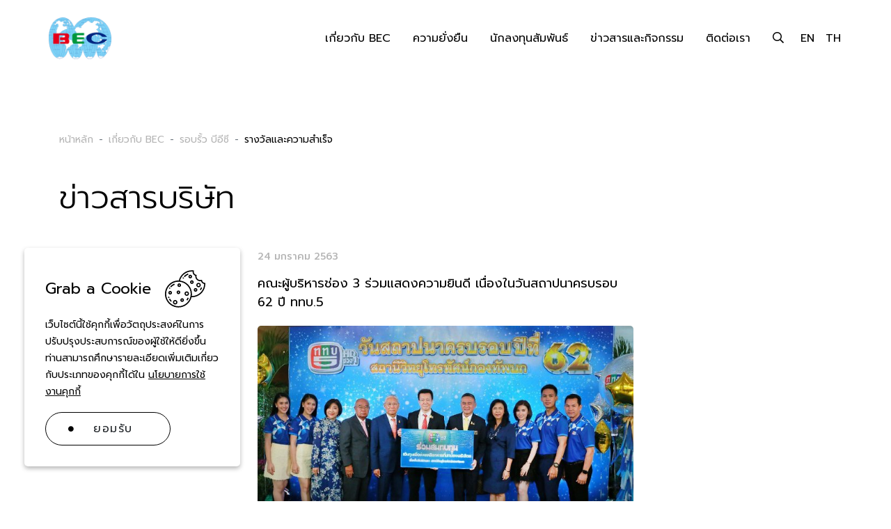

--- FILE ---
content_type: text/html; charset=UTF-8
request_url: https://www.becworld.com/th/our-pride/128/%E0%B8%84%E0%B8%93%E0%B8%B0%E0%B8%9C%E0%B8%B9%E0%B9%89%E0%B8%9A%E0%B8%A3%E0%B8%B4%E0%B8%AB%E0%B8%B2%E0%B8%A3%E0%B8%8A%E0%B9%88%E0%B8%AD%E0%B8%87-3-%E0%B8%A3%E0%B9%88%E0%B8%A7%E0%B8%A1%E0%B9%81%E0%B8%AA%E0%B8%94%E0%B8%87%E0%B8%84%E0%B8%A7%E0%B8%B2%E0%B8%A1%E0%B8%A2%E0%B8%B4%E0%B8%99%E0%B8%94%E0%B8%B5-%E0%B9%80%E0%B8%99%E0%B8%B7%E0%B9%88%E0%B8%AD%E0%B8%87%E0%B9%83%E0%B8%99%E0%B8%A7%E0%B8%B1%E0%B8%99%E0%B8%AA%E0%B8%96%E0%B8%B2%E0%B8%9B%E0%B8%99%E0%B8%B2%E0%B8%84%E0%B8%A3%E0%B8%9A%E0%B8%A3%E0%B8%AD%E0%B8%9A-62-%E0%B8%9B%E0%B8%B5-%E0%B8%97%E0%B8%97%E0%B8%9A5
body_size: 11214
content:
<!DOCTYPE html>
<html lang="th">
<head>

    <!-- Made with love by www.optiwise.io | Optiwise Provides Data and Corporate Services Tools for Public Companies -->

    <script async src="https://www.googletagmanager.com/gtag/js?id=G-PHHYG5CBWW"></script>
    <script>
       window.dataLayer = window.dataLayer || [];
       function gtag(){dataLayer.push(arguments);}
       gtag('js', new Date());

       
       gtag('config', "G-PHHYG5CBWW");

    </script>


    


    



    <title>
        คณะผู้บริหารช่อง 3 ร่วมแสดงความยินดี เนื่องในวันสถาปนาครบรอบ 62 ปี ททบ.5 | BEC World    </title>

    <!--
<link rel="apple-touch-icon" sizes="192x192" href="/storage/favicon-app.png">
-->

<link rel="shortcut icon" type="image/png" sizes="32x32"
      href="https://www.becworld.com/storage/favicon.png">
    <link rel="stylesheet" href="https://cdnjs.cloudflare.com/ajax/libs/MaterialDesign-Webfont/5.8.55/css/materialdesignicons.min.css" integrity="sha512-x96qcyADhiw/CZY7QLOo7dB8i/REOEHZDhNfoDuJlyQ+yZzhdy91eAa4EkO7g3egt8obvLeJPoUKEKu5C5JYjA==" crossorigin="anonymous" />

<link href="https://fonts.googleapis.com/css2?family=Prompt:wght@300;400;500;600&family=Rubik:wght@300;400;500;600&display=swap" rel="stylesheet">

    <link rel="stylesheet" href="/assets/node.d3dc3.css"/>

<link rel="stylesheet" href="/assets/vendor.4cef7.css"/>
<link rel="stylesheet" href="/assets/app.f339e.css"/>

    
        <meta charset="utf-8">

<meta http-equiv="Content-Type" content="text/html; charset=utf-8">
<meta http-equiv="X-UA-Compatible" content="IE=edge">

<meta name="viewport" content="width=device-width, initial-scale=1, maximum-scale=1, shrink-to-fit=no">
<meta name="format-detection" content="telephone=no">
<!--
<meta name="apple-mobile-web-app-title" content="Atlas CMS">
<meta name="application-name" content="Atlas CMS">
-->

<meta name="csrf-token" content="ijAsN75qsIrxPLgbn6b6CcMPUtQeZ5JtZVKf4yCz">



<meta property="og:type" content="article" />
<meta property="og:title" content="คณะผู้บริหารช่อง 3 ร่วมแสดงความยินดี เนื่องในวันสถาปนาครบรอบ 62 ปี ททบ.5" />
<meta property="og:description" content="เมื่อช่วงเช้าวันศุกร์ที่  2 4 มกราคม  256 3   สถานีวิทยุโทรทัศน์ไทยทีวีสีช่อง  3  โดย คุณชาคริต ดิเรกวัฒนชัย หัวหน้าคณะผู้บริหารสายกิจการองค์กร   พร้อมด้วยคณะผู้บริหารสถานีฯ   คุณปราโมทย์ วุฑฒิสาร ,  คุณบริสุทธิ์   บูรณะสัมฤทธิ ,  คุณดวงรัตน์   มหาวนิช   และ คุณวรวรรณ   ติณสูลานนท์ เดินทางไปร่วมแสดงความยินดีเนื่องในวันสถาปนาสถานีวิทยุโทรทัศน์กองทัพบก ครบรอบปีที่  62 ททบ.5  ณ อาคารเบญจรังสฤษฎ์   นอกจากนี้ยังได้ร่วมบริจาคเงินสมทบเข้าบัญชี &quot; เงินทุนเพื่อช่วยเหลือทหารที่ปกป้องอธิปไตย&quot;   โดยมี  พลเอก กิตติเชษฐ์ ศรดิษฐพันธ์ กรรมการผู้อำนวยการใหญ่ สถานีวิทยุโทรทัศน์กองทัพบก เป็นตัวแทนรับมอบ" />
<meta property="og:url" content="https://www.becworld.com/th/our-pride/128/%E0%B8%84%E0%B8%93%E0%B8%B0%E0%B8%9C%E0%B8%B9%E0%B9%89%E0%B8%9A%E0%B8%A3%E0%B8%B4%E0%B8%AB%E0%B8%B2%E0%B8%A3%E0%B8%8A%E0%B9%88%E0%B8%AD%E0%B8%87-3-%E0%B8%A3%E0%B9%88%E0%B8%A7%E0%B8%A1%E0%B9%81%E0%B8%AA%E0%B8%94%E0%B8%87%E0%B8%84%E0%B8%A7%E0%B8%B2%E0%B8%A1%E0%B8%A2%E0%B8%B4%E0%B8%99%E0%B8%94%E0%B8%B5-%E0%B9%80%E0%B8%99%E0%B8%B7%E0%B9%88%E0%B8%AD%E0%B8%87%E0%B9%83%E0%B8%99%E0%B8%A7%E0%B8%B1%E0%B8%99%E0%B8%AA%E0%B8%96%E0%B8%B2%E0%B8%9B%E0%B8%99%E0%B8%B2%E0%B8%84%E0%B8%A3%E0%B8%9A%E0%B8%A3%E0%B8%AD%E0%B8%9A-62-%E0%B8%9B%E0%B8%B5-%E0%B8%97%E0%B8%97%E0%B8%9A5" />
<meta property="og:image" content="https://www.becworld.com/glide/storage/newsroom/gallery/2020/01/004/90.jpg?h=350&fit=max&fm=webp&t=1769759147" />

        <meta name="twitter:title" content="คณะผู้บริหารช่อง 3 ร่วมแสดงความยินดี เนื่องในวันสถาปนาครบรอบ 62 ปี ททบ.5" />
<meta name="twitter:description" content="เมื่อช่วงเช้าวันศุกร์ที่  2 4 มกราคม  256 3   สถานีวิทยุโทรทัศน์ไทยทีวีสีช่อง  3  โดย คุณชาคริต ดิเรกวัฒนชัย หัวหน้าคณะผู้บริหารสายกิจการองค์กร   พร้อมด้วยคณะผู้บริหารสถานีฯ   คุณปราโมทย์ วุฑฒิสาร ,  คุณบริสุทธิ์   บูรณะสัมฤทธิ ,  คุณดวงรัตน์   มหาวนิช   และ คุณวรวรรณ   ติณสูลานนท์ เดินทางไปร่วมแสดงความยินดีเนื่องในวันสถาปนาสถานีวิทยุโทรทัศน์กองทัพบก ครบรอบปีที่  62 ททบ.5  ณ อาคารเบญจรังสฤษฎ์   นอกจากนี้ยังได้ร่วมบริจาคเงินสมทบเข้าบัญชี &quot; เงินทุนเพื่อช่วยเหลือทหารที่ปกป้องอธิปไตย&quot;   โดยมี  พลเอก กิตติเชษฐ์ ศรดิษฐพันธ์ กรรมการผู้อำนวยการใหญ่ สถานีวิทยุโทรทัศน์กองทัพบก เป็นตัวแทนรับมอบ" />
<meta name="twitter:url" content="https://www.becworld.com/th/our-pride/128/%E0%B8%84%E0%B8%93%E0%B8%B0%E0%B8%9C%E0%B8%B9%E0%B9%89%E0%B8%9A%E0%B8%A3%E0%B8%B4%E0%B8%AB%E0%B8%B2%E0%B8%A3%E0%B8%8A%E0%B9%88%E0%B8%AD%E0%B8%87-3-%E0%B8%A3%E0%B9%88%E0%B8%A7%E0%B8%A1%E0%B9%81%E0%B8%AA%E0%B8%94%E0%B8%87%E0%B8%84%E0%B8%A7%E0%B8%B2%E0%B8%A1%E0%B8%A2%E0%B8%B4%E0%B8%99%E0%B8%94%E0%B8%B5-%E0%B9%80%E0%B8%99%E0%B8%B7%E0%B9%88%E0%B8%AD%E0%B8%87%E0%B9%83%E0%B8%99%E0%B8%A7%E0%B8%B1%E0%B8%99%E0%B8%AA%E0%B8%96%E0%B8%B2%E0%B8%9B%E0%B8%99%E0%B8%B2%E0%B8%84%E0%B8%A3%E0%B8%9A%E0%B8%A3%E0%B8%AD%E0%B8%9A-62-%E0%B8%9B%E0%B8%B5-%E0%B8%97%E0%B8%97%E0%B8%9A5" />
<meta name="twitter:images0" content="https://www.becworld.com/glide/storage/newsroom/gallery/2020/01/004/90.jpg?h=350&fit=max&fm=webp&t=1769759147" />

</head>
<body>

<div class="js-cookie-consent cookie-consent">

    <div class="cookie-consent__body">

        <div class="cookie-consent__header">
            <span class="cookie-consent__title">Grab a Cookie</span>
            <span class="cookie-consent__icon">
                <img src="/storage/cookies.svg" alt="">
            </span>
        </div>

        <span class="cookie-consent__message">
            เว็บไซต์นี้ใช้คุกกี้เพื่อวัตถุประสงค์ในการปรับปรุงประสบการณ์ของผู้ใช้ให้ดียิ่งขึ้น ท่านสามารถศึกษารายละเอียดเพิ่มเติมเกี่ยวกับประเภทของคุกกี้ได้ใน <a href="/th/cookie-policy">นโยบายการใช้งานคุกกี้</a>
        </span>

        <button class="js-cookie-consent-agree cookie-consent__agree btn btn--submit">
            <span class="btn__icon"></span>
            <span class="btn__title">ยอมรับ</span>
        </button>
    </div>
</div>

    <script>

        window.laravelCookieConsent = (function () {

            const COOKIE_VALUE = 1;
            const COOKIE_DOMAIN = 'www.becworld.com';

            function consentWithCookies() {
                setCookie('laravel_cookie_consent', COOKIE_VALUE, 7300);
                hideCookieDialog();
            }

            function cookieExists(name) {
                return (document.cookie.split('; ').indexOf(name + '=' + COOKIE_VALUE) !== -1);
            }

            function hideCookieDialog() {
                const dialogs = document.getElementsByClassName('js-cookie-consent');

                for (let i = 0; i < dialogs.length; ++i) {
                    dialogs[i].style.display = 'none';
                }
            }

            function setCookie(name, value, expirationInDays) {
                const date = new Date();
                date.setTime(date.getTime() + (expirationInDays * 24 * 60 * 60 * 1000));
                document.cookie = name + '=' + value
                    + ';expires=' + date.toUTCString()
                    + ';domain=' + COOKIE_DOMAIN
                    + ';path=/';
            }

            if (cookieExists('laravel_cookie_consent')) {
                hideCookieDialog();
            }

            const buttons = document.getElementsByClassName('js-cookie-consent-agree');

            for (let i = 0; i < buttons.length; ++i) {
                buttons[i].addEventListener('click', consentWithCookies);
            }

            return {
                consentWithCookies: consentWithCookies,
                hideCookieDialog: hideCookieDialog
            };
        })();
    </script>




<div id="vue-app" data-app>

    <div v-cloak>

        <main-header class="header ">
    <div class="header__container">
        <div class="header__logo">
            <a href="https://www.becworld.com/th/home"><img src="/assets/images/logo-bec.png" class="w-100" alt="Logo BEC"></a>
        </div>
        <div class="header__menu">
            <main-menu class="navbar">
                        <li class="nav-item dropdown dropdown--menu">
                <a class="nav-link dropdown-toggle" href="#bec-group" role="button" data-toggle="dropdown" aria-haspopup="true" aria-expanded="false">เกี่ยวกับ BEC</a>
                                    <div class="dropdown-menu" aria-labelledby="bec-group">
    <div class="container px-0">
        <div class="row no-gutters w-100">
            <div class="col-lg-9">
                <ul class="dropdown__nav">
                                                                        <li class="dropdown__nav-item">
                                <a href="#" class="dropdown__nav-link dropdown__nav-link--has-child">รอบรั้ว บีอีซี</a>
                                <ul class="dropdown__nav-child">
                                                                                                                        <li class="dropdown__nav-item">
                                                <a href="https://www.becworld.com/th/bec-group/bec-and-communities/group-overview" target="_self" class="dropdown__nav-link">
                                                    ภาพรวมกลุ่มบริษัท
                                                </a>
                                            </li>
                                                                                                                                                                <li class="dropdown__nav-item">
                                                <a href="https://www.becworld.com/th/bec-group/bec-and-communities/history" target="_self" class="dropdown__nav-link">
                                                    ประวัติบริษัท
                                                </a>
                                            </li>
                                                                                                                                                                <li class="dropdown__nav-item">
                                                <a href="https://www.becworld.com/th/leadership/board-of-directors" target="_self" class="dropdown__nav-link">
                                                    คณะกรรมการบริษัทและกรรมการชุดย่อย
                                                </a>
                                            </li>
                                                                                                                                                                <li class="dropdown__nav-item">
                                                <a href="https://www.becworld.com/th/leadership/management-team" target="_self" class="dropdown__nav-link">
                                                    ทีมผู้บริหาร
                                                </a>
                                            </li>
                                                                                                                                                                <li class="dropdown__nav-item">
                                                <a href="https://www.becworld.com/th/our-pride" target="_self" class="dropdown__nav-link">
                                                    รางวัลและความสำเร็จ
                                                </a>
                                            </li>
                                                                                                            </ul>
                            </li>
                                                                                                <li class="dropdown__nav-item">
                                <a href="#" class="dropdown__nav-link dropdown__nav-link--has-child">ธุรกิจ</a>
                                <ul class="dropdown__nav-child">
                                                                                                                        <li class="dropdown__nav-item">
                                                <a href="https://www.becworld.com/th/bec-group/businesses/business-overview" class="dropdown__nav-link">ภาพรวมธุรกิจ</a>
                                                <ul class="dropdown__nav-grandchild">
                                                                                                            <li class="dropdown__nav-item">
                                                            <a href="https://www.becworld.com/th/bec-group/businesses/business-overview/tv-broadcasting" target="_self" class="dropdown__nav-link">
                                                                แพลตฟอร์มโทรทัศน์
                                                            </a>
                                                        </li>
                                                                                                            <li class="dropdown__nav-item">
                                                            <a href="https://www.becworld.com/th/bec-group/businesses/business-overview/digital-platform" target="_self" class="dropdown__nav-link">
                                                                ดิจิทัลแพลตฟอร์ม
                                                            </a>
                                                        </li>
                                                                                                            <li class="dropdown__nav-item">
                                                            <a href="https://www.becworld.com/th/bec-group/businesses/business-overview/global-content-licensing" target="_self" class="dropdown__nav-link">
                                                                การจัดจำหน่ายลิขสิทธิ์ในต่างประเทศ
                                                            </a>
                                                        </li>
                                                                                                            <li class="dropdown__nav-item">
                                                            <a href="https://www.becworld.com/th/bec-group/businesses/business-overview/supporting-businesses" target="_self" class="dropdown__nav-link">
                                                                ธุรกิจสนับสนุน
                                                            </a>
                                                        </li>
                                                                                                            <li class="dropdown__nav-item">
                                                            <a href="https://www.becworld.com/th/bec-group/businesses/business-overview/bec-music" target="_self" class="dropdown__nav-link">
                                                                บีอีซี มิวสิค
                                                            </a>
                                                        </li>
                                                                                                    </ul>
                                            </li>
                                                                                                            </ul>
                            </li>
                                                            </ul>
            </div>
            <div class="col-lg-3">
                <figure class="dropdown__image">
                    <img src="https://www.becworld.com/storage/menu/photo-menu-bec-group.jpg" alt="">
                </figure>
            </div>
        </div>
    </div>
</div>                            </li>
                                <li class="nav-item dropdown dropdown--menu">
                <a class="nav-link dropdown-toggle" href="#corporate-responsibility" role="button" data-toggle="dropdown" aria-haspopup="true" aria-expanded="false">ความยั่งยืน</a>
                                    <div class="dropdown-menu" aria-labelledby="corporate-responsibility">
    <div class="container px-0">
        <div class="row no-gutters w-100">
            <div class="col-lg-9">
                <ul class="dropdown__nav">
                                                                        <li class="dropdown__nav-item">
                                <a href="#" class="dropdown__nav-link dropdown__nav-link--has-child">ความยั่งยืน</a>
                                <ul class="dropdown__nav-child">
                                                                                                                        <li class="dropdown__nav-item">
                                                <a href="https://www.becworld.com/th/sustainability/sustainability/message-from-president-of-tv-business-unit" target="_self" class="dropdown__nav-link">
                                                    สารจากกรรมการผู้อำนวยการสายธุรกิจโทรทัศน์
                                                </a>
                                            </li>
                                                                                                                                                                <li class="dropdown__nav-item">
                                                <a href="https://www.becworld.com/th/sustainability/sustainability/concepts-and-practices" target="_self" class="dropdown__nav-link">
                                                    การขับเคลื่อนธุรกิจเพื่อความยั่งยืน
                                                </a>
                                            </li>
                                                                                                                                                                <li class="dropdown__nav-item">
                                                <a href="https://www.becworld.com/th/sustainability/sustainability/strategy" target="_self" class="dropdown__nav-link">
                                                    เป้าหมายการจัดการด้านความยั่งยืน
                                                </a>
                                            </li>
                                                                                                                                                                <li class="dropdown__nav-item">
                                                <a href="https://www.becworld.com/th/document/csr-reports" target="_self" class="dropdown__nav-link">
                                                    รายงานความรับผิดชอบต่อสังคม
                                                </a>
                                            </li>
                                                                                                            </ul>
                            </li>
                                                                                                <li class="dropdown__nav-item">
                                <a href="#" class="dropdown__nav-link dropdown__nav-link--has-child">การกำกับดูแลกิจการที่ดี</a>
                                <ul class="dropdown__nav-child">
                                                                                                                        <li class="dropdown__nav-item">
                                                <a href="https://www.becworld.com/th/sustainability/corporate-governance/good-corporate-governance" target="_self" class="dropdown__nav-link">
                                                    นโยบายการกำกับดูแลกิจการที่ดี
                                                </a>
                                            </li>
                                                                                                                                                                <li class="dropdown__nav-item">
                                                <a href="https://www.becworld.com/th/sustainability/corporate-governance/anti-corruption-schemes" class="dropdown__nav-link">การต่อต้านการทุจริตคอร์รัปชัน</a>
                                                <ul class="dropdown__nav-grandchild">
                                                                                                            <li class="dropdown__nav-item">
                                                            <a href="https://www.becworld.com/th/sustainability/corporate-governance/anti-corruption-schemes/anti-corruption-policy" target="_self" class="dropdown__nav-link">
                                                                นโยบายการต่อต้านคอร์รัปชั่น
                                                            </a>
                                                        </li>
                                                                                                            <li class="dropdown__nav-item">
                                                            <a href="https://www.becworld.com/th/sustainability/corporate-governance/anti-corruption-schemes/whistle-blowing-channel" target="_self" class="dropdown__nav-link">
                                                                ช่องทางการร้องเรียน
                                                            </a>
                                                        </li>
                                                                                                    </ul>
                                            </li>
                                                                                                                                                                <li class="dropdown__nav-item">
                                                <a href="https://www.becworld.com/th/sustainability/corporate-governance/human-rights/human-rights" class="dropdown__nav-link">สิทธิมนุษยชน</a>
                                                <ul class="dropdown__nav-grandchild">
                                                                                                            <li class="dropdown__nav-item">
                                                            <a href="https://www.becworld.com/storage/document/cg-policy/2022/human-right-policy-th.pdf" target="_blank" class="dropdown__nav-link">
                                                                นโยบายด้านสิทธิมนุษยชน
                                                            </a>
                                                        </li>
                                                                                                            <li class="dropdown__nav-item">
                                                            <a href="https://www.becworld.com/th/sustainability/corporate-governance/human-rights/human-rights" target="_self" class="dropdown__nav-link">
                                                                สิทธิมนุษยชน
                                                            </a>
                                                        </li>
                                                                                                    </ul>
                                            </li>
                                                                                                            </ul>
                            </li>
                                                            </ul>
            </div>
            <div class="col-lg-3">
                <figure class="dropdown__image">
                    <img src="https://www.becworld.com/storage/menu/photo-menu-sustainability.jpg" alt="">
                </figure>
            </div>
        </div>
    </div>
</div>                            </li>
                                <li class="nav-item dropdown dropdown--menu">
                <a class="nav-link dropdown-toggle" href="#investors" role="button" data-toggle="dropdown" aria-haspopup="true" aria-expanded="false">นักลงทุนสัมพันธ์</a>
                                    <div class="dropdown-menu dropdown-menu--investors" aria-labelledby="investors">
    <div class="container px-0">
        <div class="row no-gutters w-100">
            <div class="col-12">
                <ul class="dropdown__nav dropdown__nav--fluid">
                                                                        <li class="dropdown__nav-item dropdown__nav-item--no-icon">
                                <a href="https://www.becworld.com/th/investor-relations/home" target="_self" class="dropdown__nav-link">หน้าหลักนักลงทุนสัมพันธ์</a>
                            </li>
                                                                                                <li class="dropdown__nav-item">
                                <a href="#" class="dropdown__nav-link dropdown__nav-link--has-child">รายงานและผลประกอบการ</a>
                                <ul class="dropdown__nav-child">
                                                                                                                        <li class="dropdown__nav-item">
                                                <a href="https://www.becworld.com/th/investor-relations/document/company-snapshot" target="_self" class="dropdown__nav-link">
                                                    ภาพรวมของบริษัท
                                                </a>
                                            </li>
                                                                                                                                                                <li class="dropdown__nav-item">
                                                <a href="https://www.becworld.com/th/investor-relations/result-and-report/performance-highlight" target="_self" class="dropdown__nav-link">
                                                    ข้อมูลสำคัญทางการเงิน
                                                </a>
                                            </li>
                                                                                                                                                                <li class="dropdown__nav-item">
                                                <a href="https://www.becworld.com/th/investor-relations/document/financial-results" target="_self" class="dropdown__nav-link">
                                                    ข้อมูลทางการเงิน
                                                </a>
                                            </li>
                                                                                                                                                                <li class="dropdown__nav-item">
                                                <a href="https://www.becworld.com/th/investor-relations/document/annual-reports" target="_self" class="dropdown__nav-link">
                                                    แบบ 56-1 One Report / รายงานประจำปี
                                                </a>
                                            </li>
                                                                                                                                                                <li class="dropdown__nav-item">
                                                <a href="https://www.becworld.com/th/investor-relations/document/presentations" target="_self" class="dropdown__nav-link">
                                                    เอกสารนำเสนอและเว็บแคสต์
                                                </a>
                                            </li>
                                                                                                            </ul>
                            </li>
                                                                                                <li class="dropdown__nav-item">
                                <a href="#" class="dropdown__nav-link dropdown__nav-link--has-child">ราคาหลักทรัพย์และเงินปันผล</a>
                                <ul class="dropdown__nav-child">
                                                                                                                        <li class="dropdown__nav-item">
                                                <a href="https://www.becworld.com/th/investor-relations/stock-quote" target="_self" class="dropdown__nav-link">
                                                    ราคาหลักทรัพย์
                                                </a>
                                            </li>
                                                                                                                                                                <li class="dropdown__nav-item">
                                                <a href="https://www.becworld.com/th/investor-relations/stock-and-dividend/dividend-payment-history" target="_self" class="dropdown__nav-link">
                                                    นโยบายและประวัติการจ่ายเงินปันผล
                                                </a>
                                            </li>
                                                                                                                                                                <li class="dropdown__nav-item">
                                                <a href="https://www.becworld.com/th/investor-relations/investment-calculator" target="_self" class="dropdown__nav-link">
                                                    เครื่องคำนวณการลงทุน
                                                </a>
                                            </li>
                                                                                                                                                                <li class="dropdown__nav-item">
                                                <a href="https://www.set.or.th/th/market/product/stock/quote/bec/factsheet" target="_self" class="dropdown__nav-link">
                                                    สรุปข้อสนเทศบริษัทจดทะเบียน
                                                </a>
                                            </li>
                                                                                                            </ul>
                            </li>
                                                                                                <li class="dropdown__nav-item">
                                <a href="#" class="dropdown__nav-link dropdown__nav-link--has-child">ข้อมูลสำหรับผู้ถือหุ้น</a>
                                <ul class="dropdown__nav-child">
                                                                                                                        <li class="dropdown__nav-item">
                                                <a href="https://www.becworld.com/th/investor-relations/shareholder-info/major-shareholders" target="_self" class="dropdown__nav-link">
                                                    ผู้ถือหุ้นรายใหญ่
                                                </a>
                                            </li>
                                                                                                                                                                <li class="dropdown__nav-item">
                                                <a href="https://www.becworld.com/th/investor-relations/document/shareholder-meetings" target="_self" class="dropdown__nav-link">
                                                    การประชุมผู้ถือหุ้น
                                                </a>
                                            </li>
                                                                                                                                                                <li class="dropdown__nav-item">
                                                <a href="https://www.becworld.com/th/investor-relations/shareholder-info/shareholder-rights-protection" target="_self" class="dropdown__nav-link">
                                                    การคุ้มครองสิทธิของผู้ถือหุ้น
                                                </a>
                                            </li>
                                                                                                                                                                <li class="dropdown__nav-item">
                                                <a href="https://www.becworld.com/th/investor-relations/shareholder-info/code-of-conduct-for-investor-relations-officers-iros" target="_self" class="dropdown__nav-link">
                                                    จรรยาบรรณของนักลงทุนสัมพันธ์
                                                </a>
                                            </li>
                                                                                                            </ul>
                            </li>
                                                                                                <li class="dropdown__nav-item dropdown__nav-item--no-icon">
                                <a href="https://www.becworld.com/th/sustainability/corporate-governance/good-corporate-governance" target="_self" class="dropdown__nav-link">การกำกับดูแลกิจการที่ดี</a>
                            </li>
                                                                                                <li class="dropdown__nav-item dropdown__nav-item--no-icon">
                                <a href="https://www.becworld.com/th/sustainability/sustainability/concepts-and-practices" target="_self" class="dropdown__nav-link">การพัฒนาสิ่งแวดล้อม สังคม และธรรมาภิบาล</a>
                            </li>
                                                                                                <li class="dropdown__nav-item dropdown__nav-item--no-icon">
                                <a href="https://www.becworld.com/th/investor-relations/newsroom/set-announcements" target="_self" class="dropdown__nav-link">รายงานต่อตลาดหลักทรัพย์ฯ</a>
                            </li>
                                                                                                <li class="dropdown__nav-item dropdown__nav-item--no-icon">
                                <a href="https://www.becworld.com/th/investor-relations/resource-center" target="_self" class="dropdown__nav-link">ศูนย์รวมเอกสารเผยแพร่</a>
                            </li>
                                                                                                <li class="dropdown__nav-item dropdown__nav-item--no-icon">
                                <a href="https://www.settrade.com/th/equities/quote/BEC/analyst-consensus" target="_blank" class="dropdown__nav-link">รายชื่อนักวิเคราะห์</a>
                            </li>
                                                                                                <li class="dropdown__nav-item">
                                <a href="#" class="dropdown__nav-link dropdown__nav-link--has-child">ติดต่อทีมนักลงทุนสัมพันธ์</a>
                                <ul class="dropdown__nav-child">
                                                                                                                        <li class="dropdown__nav-item">
                                                <a href="https://www.becworld.com/th/investor-relations/information-inquiry/ir-contact" target="_self" class="dropdown__nav-link">
                                                    ติดต่อทีมนักลงทุนสัมพันธ์
                                                </a>
                                            </li>
                                                                                                                                                                <li class="dropdown__nav-item">
                                                <a href="https://www.becworld.com/th/investor-relations/information-inquiry/news-subscription" target="_self" class="dropdown__nav-link">
                                                    สมัครรับข่าวสาร
                                                </a>
                                            </li>
                                                                                                                                                                <li class="dropdown__nav-item">
                                                <a href="https://www.becworld.com/th/investor-relations/information-inquiry/faq" target="_self" class="dropdown__nav-link">
                                                    คำถามที่พบบ่อย
                                                </a>
                                            </li>
                                                                                                            </ul>
                            </li>
                                                                                                <li class="dropdown__nav-item dropdown__nav-item--no-icon">
                                <a href="https://www.becworld.com/th/investor-relations/calendar" target="_self" class="dropdown__nav-link">ปฎิทินนักลงทุน</a>
                            </li>
                                                            </ul>
            </div>
        </div>
    </div>
</div>                            </li>
                                <li class="nav-item dropdown dropdown--menu">
                <a class="nav-link dropdown-toggle" href="#news-and-media" role="button" data-toggle="dropdown" aria-haspopup="true" aria-expanded="false">ข่าวสารและกิจกรรม</a>
                                    <div class="dropdown-menu" aria-labelledby="news-and-media">
    <div class="container px-0">
        <div class="row no-gutters w-100 justify-content-between">
            <div class="col-lg-6">
                <ul class="dropdown__nav dropdown__nav--no-column-count">
                                                                        <li class="dropdown__nav-item dropdown__nav-item--no-icon">
                                <a href="https://www.becworld.com/th/newsroom/corporate-news"
                                   target="_self"
                                   class="dropdown__nav-link">ข่าวสารบริษัทและกิจกรรมเพื่อสังคม</a>
                            </li>
                                                                                                <li class="dropdown__nav-item dropdown__nav-item--no-icon">
                                <a href="https://www.becworld.com/th/news-and-media/company-visited"
                                   target="_self"
                                   class="dropdown__nav-link">กิจกรรมเยี่ยมชม</a>
                            </li>
                                                                                                <li class="dropdown__nav-item dropdown__nav-item--no-icon">
                                <a href="https://www.becworld.com/th/investor-relations/newsroom/set-announcements"
                                   target="_self"
                                   class="dropdown__nav-link">รายงานต่อตลาดหลักทรัพย์ฯ</a>
                            </li>
                                                            </ul>
            </div>
            <div class="col-lg-6 d-none d-lg-block">
                <div class="card-deck">
                                            <a href="https://www.becworld.com/th/newsroom/corporate-news/948/%E0%B8%8A%E0%B9%88%E0%B8%AD%E0%B8%87-3-%E0%B8%9B%E0%B8%A3%E0%B8%B0%E0%B8%81%E0%B8%B2%E0%B8%A8%E0%B9%80%E0%B8%9B%E0%B9%87%E0%B8%99%E0%B8%9C%E0%B8%B9%E0%B9%89%E0%B8%99%E0%B8%B3%E0%B8%94%E0%B9%89%E0%B8%B2%E0%B8%99%E0%B8%82%E0%B9%88%E0%B8%B2%E0%B8%A7-%E0%B9%80%E0%B8%9B%E0%B8%B4%E0%B8%94%E0%B8%A8%E0%B8%B1%E0%B8%81%E0%B8%A3%E0%B8%B2%E0%B8%8A%E0%B8%95%E0%B9%89%E0%B8%AD%E0%B8%99%E0%B8%A3%E0%B8%B1%E0%B8%9A%E0%B8%9B%E0%B8%B5-2569-%E0%B8%88%E0%B8%B1%E0%B8%94%E0%B8%AA%E0%B8%B1%E0%B8%A1%E0%B8%A1%E0%B8%99%E0%B8%B2-%E0%B8%84%E0%B8%A3%E0%B8%AD%E0%B8%9A%E0%B8%84%E0%B8%A3%E0%B8%B1%E0%B8%A7%E0%B8%82%E0%B9%88%E0%B8%B2%E0%B8%A7-3-forum-2026-%E0%B8%97%E0%B8%B4%E0%B8%A8%E0%B8%97%E0%B8%B2%E0%B8%87%E0%B9%82%E0%B8%A5%E0%B8%81-%E0%B8%97%E0%B8%B4%E0%B8%A8%E0%B8%97%E0%B8%B2%E0%B8%87%E0%B9%84%E0%B8%97%E0%B8%A2-%E0%B8%AA%E0%B8%B8%E0%B8%94%E0%B8%A2%E0%B8%B4%E0%B9%88%E0%B8%87%E0%B9%83%E0%B8%AB%E0%B8%8D%E0%B9%88" target="_self" class="card card--news">
                            <figure class="card__figure">
                                <img src="https://www.becworld.com/storage/newsroom/corporate-news/2026/WIN_%20(981)_0.JPG" class="card__image">
                                <div class="card__badge">ข่าวสารบริษัท</div>
                            </figure>
                            <div class="card__body">
                                <div class="card__text">20 มกราคม 2569</div>
                                <div class="card__title">ช่อง 3 ประกาศเป็นผู้นำด้านข่าว เปิดศักราชต้อนรับปี 2569  จัดสัมมนา “ครอบครัวข่าว 3 Forum 2026 ทิศทางโลก ทิศทางไทย” สุดยิ่งใหญ่</div>
                            </div>
                            <div class="card__btn">
                                <button class="btn btn--primary">
                                    <span class="btn__title">อ่านเพิ่มเติม</span>
                                    <span class="btn__icon">
                                        <i class="fal fa-long-arrow-right"></i>
                                    </span>
                                </button>
                            </div>
                        </a>
                                            <a href="https://www.becworld.com/th/newsroom/corporate-news/947/%E0%B8%81%E0%B8%A5%E0%B8%B8%E0%B9%88%E0%B8%A1%E0%B8%9A%E0%B8%B5%E0%B8%AD%E0%B8%B5%E0%B8%8B%E0%B8%B5-%E0%B9%81%E0%B8%88%E0%B9%89%E0%B8%87%E0%B8%81%E0%B8%B2%E0%B8%A3%E0%B8%87%E0%B8%94%E0%B8%A3%E0%B8%B1%E0%B8%9A%E0%B8%82%E0%B8%AD%E0%B8%87%E0%B8%82%E0%B8%A7%E0%B8%B1%E0%B8%8D" target="_self" class="card card--news">
                            <figure class="card__figure">
                                <img src="https://www.becworld.com/storage/newsroom/corporate-news/2025/BECcover.jpg" class="card__image">
                                <div class="card__badge">ข่าวสารบริษัท</div>
                            </figure>
                            <div class="card__body">
                                <div class="card__text">25 ธันวาคม 2568</div>
                                <div class="card__title">กลุ่มบีอีซี แจ้งการงดรับของขวัญ</div>
                            </div>
                            <div class="card__btn">
                                <button class="btn btn--primary">
                                    <span class="btn__title">อ่านเพิ่มเติม</span>
                                    <span class="btn__icon">
                                        <i class="fal fa-long-arrow-right"></i>
                                    </span>
                                </button>
                            </div>
                        </a>
                                    </div>
            </div>
        </div>
    </div>
</div>                            </li>
                                <li class="nav-item">
                <a class="nav-link" href="https://www.becworld.com/th/contact-us" target="_self">
                    ติดต่อเรา
                </a>
            </li>
            </main-menu>        </div>
        <div class="header__search">
            <a href="https://www.becworld.com/th/search" class="header__search-icon">
                <i class="far fa-search"></i>
            </a>
        </div>
        <div class="header__lang">
            <a href="https://www.becworld.com/en/our-pride/128/%E0%B8%84%E0%B8%93%E0%B8%B0%E0%B8%9C%E0%B8%B9%E0%B9%89%E0%B8%9A%E0%B8%A3%E0%B8%B4%E0%B8%AB%E0%B8%B2%E0%B8%A3%E0%B8%8A%E0%B9%88%E0%B8%AD%E0%B8%87-3-%E0%B8%A3%E0%B9%88%E0%B8%A7%E0%B8%A1%E0%B9%81%E0%B8%AA%E0%B8%94%E0%B8%87%E0%B8%84%E0%B8%A7%E0%B8%B2%E0%B8%A1%E0%B8%A2%E0%B8%B4%E0%B8%99%E0%B8%94%E0%B8%B5-%E0%B9%80%E0%B8%99%E0%B8%B7%E0%B9%88%E0%B8%AD%E0%B8%87%E0%B9%83%E0%B8%99%E0%B8%A7%E0%B8%B1%E0%B8%99%E0%B8%AA%E0%B8%96%E0%B8%B2%E0%B8%9B%E0%B8%99%E0%B8%B2%E0%B8%84%E0%B8%A3%E0%B8%9A%E0%B8%A3%E0%B8%AD%E0%B8%9A-62-%E0%B8%9B%E0%B8%B5-%E0%B8%97%E0%B8%97%E0%B8%9A5" class="header__lang-item ">EN</a>
<a href="https://www.becworld.com/th/our-pride/128/%E0%B8%84%E0%B8%93%E0%B8%B0%E0%B8%9C%E0%B8%B9%E0%B9%89%E0%B8%9A%E0%B8%A3%E0%B8%B4%E0%B8%AB%E0%B8%B2%E0%B8%A3%E0%B8%8A%E0%B9%88%E0%B8%AD%E0%B8%87-3-%E0%B8%A3%E0%B9%88%E0%B8%A7%E0%B8%A1%E0%B9%81%E0%B8%AA%E0%B8%94%E0%B8%87%E0%B8%84%E0%B8%A7%E0%B8%B2%E0%B8%A1%E0%B8%A2%E0%B8%B4%E0%B8%99%E0%B8%94%E0%B8%B5-%E0%B9%80%E0%B8%99%E0%B8%B7%E0%B9%88%E0%B8%AD%E0%B8%87%E0%B9%83%E0%B8%99%E0%B8%A7%E0%B8%B1%E0%B8%99%E0%B8%AA%E0%B8%96%E0%B8%B2%E0%B8%9B%E0%B8%99%E0%B8%B2%E0%B8%84%E0%B8%A3%E0%B8%9A%E0%B8%A3%E0%B8%AD%E0%B8%9A-62-%E0%B8%9B%E0%B8%B5-%E0%B8%97%E0%B8%97%E0%B8%9A5" class="header__lang-item active">TH</a>        </div>
        <div class="header__hamburger">
            <hamburger>
                  <span class="hamburger-box">
                        <span class="hamburger-inner"></span>
                  </span>
            </hamburger>
        </div>
    </div>
</main-header>
        
    <section class="page-header">
    <div class="container">
        <div class="row">
            <div class="col-12">
                <nav class="breadcrumb">
    <ul class="breadcrumb__list">
        <li class="breadcrumb-item" aria-current="page">
            <a href="https://www.becworld.com/th/home">หน้าหลัก</a>
        </li>
                    <li class="breadcrumb-item">
                <a class="breadcrumb__link" href="https://www.becworld.com/th/bec-group/bec-and-communities/group-overview" target="">
                    เกี่ยวกับ BEC
                </a>
            </li>
                    <li class="breadcrumb-item">
                <a class="breadcrumb__link" href="https://www.becworld.com/th/bec-group/bec-and-communities/group-overview" target="">
                    รอบรั้ว บีอีซี
                </a>
            </li>
                    <li class="breadcrumb-item">
                <a class="breadcrumb__link" href="https://www.becworld.com/th/our-pride" target="">
                    รางวัลและความสำเร็จ
                </a>
            </li>
            </ul>
</nav>            </div>
        </div>
                    <div class="row">
                <div class="col-12">
                    <h1 class="page-header__title">ข่าวสารบริษัท</h1>
                </div>
            </div>
            </div>
</section>

<main class="main">

    <section class="section">
            <div class="container">
                <div class="row justify-content-center">
                    <div class="col-md-8 col-lg-7 col-xl-6">
                        <div class="newsroom">
                            <div class="newsroom__body">

                                <div class="newsroom__date">24 มกราคม 2563</div>
                                <h2 class="newsroom__title">คณะผู้บริหารช่อง 3 ร่วมแสดงความยินดี เนื่องในวันสถาปนาครบรอบ 62 ปี ททบ.5</h2>

                                <div class="newsroom__content">
                                    <p style="text-align: center;"><img src="/storage/newsroom/gallery/2020/01/004/90.jpg" width="800" alt="" /></p>
<p style="text-align: left;"><span>เมื่อช่วงเช้าวันศุกร์ที่ </span>2<span>4 มกราคม </span>256<span>3</span> <span>สถานีวิทยุโทรทัศน์ไทยทีวีสีช่อง </span>3 <span>โดย คุณชาคริต ดิเรกวัฒนชัย หัวหน้าคณะผู้บริหารสายกิจการองค์กร</span> <span>พร้อมด้วยคณะผู้บริหารสถานีฯ</span> <span>คุณปราโมทย์ วุฑฒิสาร</span>, <span>คุณบริสุทธิ์</span> <span>บูรณะสัมฤทธิ</span>, <span>คุณดวงรัตน์</span> <span>มหาวนิช</span> <span>และ คุณวรวรรณ</span> <span>ติณสูลานนท์ เดินทางไปร่วมแสดงความยินดีเนื่องในวันสถาปนาสถานีวิทยุโทรทัศน์กองทัพบก ครบรอบปีที่ </span>62 ททบ.5 <span>ณ อาคารเบญจรังสฤษฎ์</span> <span>นอกจากนี้ยังได้ร่วมบริจาคเงินสมทบเข้าบัญชี</span>"<span>เงินทุนเพื่อช่วยเหลือทหารที่ปกป้องอธิปไตย"</span> <span>โดยมี </span>พลเอก กิตติเชษฐ์ ศรดิษฐพันธ์ กรรมการผู้อำนวยการใหญ่ สถานีวิทยุโทรทัศน์กองทัพบก เป็นตัวแทนรับมอบ<br /><br /><img src="/storage/newsroom/gallery/2020/01/004/ttp5005.jpg" alt="" width="388" height="258" style="display: block; margin-left: auto; margin-right: auto;" /><br /><br /><img src="/storage/newsroom/gallery/2020/01/004/ttp5002.jpg" alt="" width="388" height="258" style="display: block; margin-left: auto; margin-right: auto;" /><br /><br /><img src="/storage/newsroom/gallery/2020/01/004/ttp5001.jpg" alt="" width="388" height="258" style="display: block; margin-left: auto; margin-right: auto;" /></p>
                                </div>

                                
                            </div>
                            <div class="row justify-content-between align-items-center">
                                <div class="col-4">
                                    <a href="https://www.becworld.com/th/our-pride?category_id=28" class="btn btn--primary-reverse">
                                        <span class="btn__icon">
                                            <i class="fal fa-long-arrow-left"></i>
                                        </span>
                                        <span class="btn__title">ย้อนกลับ</span>
                                    </a>
                                </div>
                                <div class="col-8">
                                    <div class="newsroom__share">
    <span class="newsroom__text">แชร์ :</span>
    <a class="newsroom__share-link" href="https://www.facebook.com/sharer/sharer.php?u=https://www.becworld.com/th/our-pride/128/%E0%B8%84%E0%B8%93%E0%B8%B0%E0%B8%9C%E0%B8%B9%E0%B9%89%E0%B8%9A%E0%B8%A3%E0%B8%B4%E0%B8%AB%E0%B8%B2%E0%B8%A3%E0%B8%8A%E0%B9%88%E0%B8%AD%E0%B8%87-3-%E0%B8%A3%E0%B9%88%E0%B8%A7%E0%B8%A1%E0%B9%81%E0%B8%AA%E0%B8%94%E0%B8%87%E0%B8%84%E0%B8%A7%E0%B8%B2%E0%B8%A1%E0%B8%A2%E0%B8%B4%E0%B8%99%E0%B8%94%E0%B8%B5-%E0%B9%80%E0%B8%99%E0%B8%B7%E0%B9%88%E0%B8%AD%E0%B8%87%E0%B9%83%E0%B8%99%E0%B8%A7%E0%B8%B1%E0%B8%99%E0%B8%AA%E0%B8%96%E0%B8%B2%E0%B8%9B%E0%B8%99%E0%B8%B2%E0%B8%84%E0%B8%A3%E0%B8%9A%E0%B8%A3%E0%B8%AD%E0%B8%9A-62-%E0%B8%9B%E0%B8%B5-%E0%B8%97%E0%B8%97%E0%B8%9A5&amp;quote=คณะผู้บริหารช่อง 3 ร่วมแสดงความยินดี เนื่องในวันสถาปนาครบรอบ 62 ปี ททบ.5" target="_blank">
        <i class="fab fa-facebook-f"></i>
    </a>
    <a class="newsroom__share-link" href="http://twitter.com/intent/tweet?url=https://www.becworld.com/th/our-pride/128/%E0%B8%84%E0%B8%93%E0%B8%B0%E0%B8%9C%E0%B8%B9%E0%B9%89%E0%B8%9A%E0%B8%A3%E0%B8%B4%E0%B8%AB%E0%B8%B2%E0%B8%A3%E0%B8%8A%E0%B9%88%E0%B8%AD%E0%B8%87-3-%E0%B8%A3%E0%B9%88%E0%B8%A7%E0%B8%A1%E0%B9%81%E0%B8%AA%E0%B8%94%E0%B8%87%E0%B8%84%E0%B8%A7%E0%B8%B2%E0%B8%A1%E0%B8%A2%E0%B8%B4%E0%B8%99%E0%B8%94%E0%B8%B5-%E0%B9%80%E0%B8%99%E0%B8%B7%E0%B9%88%E0%B8%AD%E0%B8%87%E0%B9%83%E0%B8%99%E0%B8%A7%E0%B8%B1%E0%B8%99%E0%B8%AA%E0%B8%96%E0%B8%B2%E0%B8%9B%E0%B8%99%E0%B8%B2%E0%B8%84%E0%B8%A3%E0%B8%9A%E0%B8%A3%E0%B8%AD%E0%B8%9A-62-%E0%B8%9B%E0%B8%B5-%E0%B8%97%E0%B8%97%E0%B8%9A5&amp;text=คณะผู้บริหารช่อง 3 ร่วมแสดงความยินดี เนื่องในวันสถาปนาครบรอบ 62 ปี ททบ.5 " target="_blank">
        <i class="fab fa-twitter"></i>
    </a>
    <a class="newsroom__share-link" href="https://social-plugins.line.me/lineit/share?url=https://www.becworld.com/th/our-pride/128/%E0%B8%84%E0%B8%93%E0%B8%B0%E0%B8%9C%E0%B8%B9%E0%B9%89%E0%B8%9A%E0%B8%A3%E0%B8%B4%E0%B8%AB%E0%B8%B2%E0%B8%A3%E0%B8%8A%E0%B9%88%E0%B8%AD%E0%B8%87-3-%E0%B8%A3%E0%B9%88%E0%B8%A7%E0%B8%A1%E0%B9%81%E0%B8%AA%E0%B8%94%E0%B8%87%E0%B8%84%E0%B8%A7%E0%B8%B2%E0%B8%A1%E0%B8%A2%E0%B8%B4%E0%B8%99%E0%B8%94%E0%B8%B5-%E0%B9%80%E0%B8%99%E0%B8%B7%E0%B9%88%E0%B8%AD%E0%B8%87%E0%B9%83%E0%B8%99%E0%B8%A7%E0%B8%B1%E0%B8%99%E0%B8%AA%E0%B8%96%E0%B8%B2%E0%B8%9B%E0%B8%99%E0%B8%B2%E0%B8%84%E0%B8%A3%E0%B8%9A%E0%B8%A3%E0%B8%AD%E0%B8%9A-62-%E0%B8%9B%E0%B8%B5-%E0%B8%97%E0%B8%97%E0%B8%9A5" target="_blank">
        <i class="fab fa-line"></i>
    </a>
</div>                                </div>
                            </div>
                        </div>
                    </div>
                </div>

                <div class="row">
        <div class="col-12">
            <div class="display-1 font-weight-light text-center mb-5">Related News</div>
            <div class="card-deck card-deck--cards-1 card-deck--cards-md-2 card-deck--cards-lg-3 card-deck--cards-xl-4">
                                    <a class="card card--news" href="https://www.becworld.com/th/our-pride/786/%E0%B8%93%E0%B9%80%E0%B8%94%E0%B8%8A%E0%B8%99%E0%B9%8C-%E0%B8%84%E0%B8%B4%E0%B8%A1%E0%B9%80%E0%B8%9A%E0%B8%AD%E0%B8%A3%E0%B9%8C%E0%B8%A5%E0%B8%B5%E0%B9%88-%E0%B8%9E%E0%B8%A3%E0%B9%89%E0%B8%AD%E0%B8%A1%E0%B8%99%E0%B8%B1%E0%B8%81%E0%B9%81%E0%B8%AA%E0%B8%94%E0%B8%87%E0%B8%8A%E0%B9%88%E0%B8%AD%E0%B8%87-3-%E0%B9%80%E0%B8%8A%E0%B8%B4%E0%B8%8D%E0%B8%8A%E0%B8%A7%E0%B8%99%E0%B8%9A%E0%B8%A3%E0%B8%B4%E0%B8%88%E0%B8%B2%E0%B8%84%E0%B9%80%E0%B8%99%E0%B8%B7%E0%B9%88%E0%B8%AD%E0%B8%87%E0%B9%83%E0%B8%99-%E0%B8%A7%E0%B8%B1%E0%B8%99%E0%B8%A1%E0%B8%AB%E0%B8%B4%E0%B8%94%E0%B8%A5-2566" target="_self">
                        <figure class="card__figure">
                            <img class="card__image" src="https://www.becworld.com/storage/newsroom/gallery/2023/sg/95215.jpg" alt="“ณเดชน์ – คิมเบอร์ลี่” พร้อมนักแสดงช่อง 3 เชิญชวนบริจาคเนื่องใน “วันมหิดล” 2566">
                        </figure>
                        <div class="card__body">
                            <div class="card__text">21 กันยายน 2566</div>
                            <h3 class="card__title">“ณเดชน์ – คิมเบอร์ลี่” พร้อมนักแสดงช่อง 3 เชิญชวนบริจาคเนื่องใน “วันมหิดล” 2566</h3>
                        </div>
                        <div class="btn btn--primary card__btn">
                            <span class="btn__title">อ่านเพิ่มเติม</span>
                            <span class="btn__icon">
                                <i class="fal fa-long-arrow-right"></i>
                            </span>
                        </div>
                    </a>
                                    <a class="card card--news" href="https://www.becworld.com/th/our-pride/757/%E0%B8%9A%E0%B8%B5%E0%B8%AD%E0%B8%B5%E0%B8%8B%E0%B8%B5-%E0%B8%A3%E0%B9%88%E0%B8%A7%E0%B8%A1%E0%B8%96%E0%B8%A7%E0%B8%B2%E0%B8%A2%E0%B8%AA%E0%B8%B1%E0%B8%81%E0%B8%81%E0%B8%B2%E0%B8%A3%E0%B8%B0-%E0%B8%89%E0%B8%A5%E0%B8%AD%E0%B8%87%E0%B8%9E%E0%B8%A3%E0%B8%B0%E0%B8%8A%E0%B8%99%E0%B8%A1%E0%B8%B2%E0%B8%A2%E0%B8%B8-8-%E0%B8%A3%E0%B8%AD%E0%B8%9A-%E0%B8%AA%E0%B8%A1%E0%B9%80%E0%B8%94%E0%B9%87%E0%B8%88%E0%B8%9E%E0%B8%A3%E0%B8%B0%E0%B8%AD%E0%B8%A3%E0%B8%B4%E0%B8%A2%E0%B8%A7%E0%B8%87%E0%B8%A8%E0%B8%B2%E0%B8%84%E0%B8%95%E0%B8%8D%E0%B8%B2%E0%B8%93-%E0%B8%AA%E0%B8%A1%E0%B9%80%E0%B8%94%E0%B9%87%E0%B8%88%E0%B8%9E%E0%B8%A3%E0%B8%B0%E0%B8%AA%E0%B8%B1%E0%B8%87%E0%B8%86%E0%B8%A3%E0%B8%B2%E0%B8%8A-%E0%B8%AA%E0%B8%81%E0%B8%A5%E0%B8%A1%E0%B8%AB%E0%B8%B2%E0%B8%AA%E0%B8%B1%E0%B8%87%E0%B8%86%E0%B8%9B%E0%B8%A3%E0%B8%B4%E0%B8%93%E0%B8%B2%E0%B8%A2%E0%B8%81" target="_self">
                        <figure class="card__figure">
                            <img class="card__image" src="https://www.becworld.com/storage/newsroom/gallery/2022/nok/output/output/01004-1.jpg" alt="บีอีซี ร่วมถวายสักการะ ฉลองพระชนมายุ 8 รอบ สมเด็จพระอริยวงศาคตญาณ สมเด็จพระสังฆราช สกลมหาสังฆปริณายก">
                        </figure>
                        <div class="card__body">
                            <div class="card__text">26 มิถุนายน 2566</div>
                            <h3 class="card__title">บีอีซี ร่วมถวายสักการะ ฉลองพระชนมายุ 8 รอบ สมเด็จพระอริยวงศาคตญาณ สมเด็จพระสังฆราช สกลมหาสังฆปริณายก</h3>
                        </div>
                        <div class="btn btn--primary card__btn">
                            <span class="btn__title">อ่านเพิ่มเติม</span>
                            <span class="btn__icon">
                                <i class="fal fa-long-arrow-right"></i>
                            </span>
                        </div>
                    </a>
                                    <a class="card card--news" href="https://www.becworld.com/th/our-pride/99/%E0%B8%8A%E0%B9%88%E0%B8%AD%E0%B8%87-3-%E0%B8%84%E0%B8%B3%E0%B8%99%E0%B8%B6%E0%B8%87%E0%B8%96%E0%B8%B6%E0%B8%87%E0%B8%AA%E0%B8%B8%E0%B8%82%E0%B8%A0%E0%B8%B2%E0%B8%9E%E0%B8%9E%E0%B8%99%E0%B8%B1%E0%B8%81%E0%B8%87%E0%B8%B2%E0%B8%99%E0%B9%81%E0%B8%A5%E0%B8%B0%E0%B8%AA%E0%B8%B1%E0%B8%87%E0%B8%84%E0%B8%A1-%E0%B8%A3%E0%B9%88%E0%B8%A7%E0%B8%A1%E0%B8%AA%E0%B8%81%E0%B8%B1%E0%B8%94%E0%B9%80%E0%B8%8A%E0%B8%B7%E0%B9%89%E0%B8%AD%E0%B9%84%E0%B8%A7%E0%B8%A3%E0%B8%B1%E0%B8%AA-covid-19" target="_self">
                        <figure class="card__figure">
                            <img class="card__image" src="https://www.becworld.com/storage/newsroom/gallery/2020/03/006/22.jpg" alt="ช่อง 3 คำนึงถึงสุขภาพพนักงานและสังคม ร่วมสกัดเชื้อไวรัส Covid 19">
                        </figure>
                        <div class="card__body">
                            <div class="card__text">26 มีนาคม 2563</div>
                            <h3 class="card__title">ช่อง 3 คำนึงถึงสุขภาพพนักงานและสังคม ร่วมสกัดเชื้อไวรัส Covid 19</h3>
                        </div>
                        <div class="btn btn--primary card__btn">
                            <span class="btn__title">อ่านเพิ่มเติม</span>
                            <span class="btn__icon">
                                <i class="fal fa-long-arrow-right"></i>
                            </span>
                        </div>
                    </a>
                                    <a class="card card--news" href="https://www.becworld.com/th/our-pride/248/%E0%B8%95%E0%B8%B1%E0%B8%A7%E0%B9%81%E0%B8%97%E0%B8%99%E0%B8%8A%E0%B9%88%E0%B8%AD%E0%B8%87-3-%E0%B8%A3%E0%B9%88%E0%B8%A7%E0%B8%A1%E0%B8%87%E0%B8%B2%E0%B8%99%E0%B8%89%E0%B8%A5%E0%B8%AD%E0%B8%87%E0%B8%A7%E0%B8%B1%E0%B8%99%E0%B8%8A%E0%B8%B2%E0%B8%95%E0%B8%B4%E0%B9%80%E0%B8%99%E0%B8%9B%E0%B8%B2%E0%B8%A5-%E0%B8%9B%E0%B8%A3%E0%B8%B0%E0%B8%88%E0%B8%B3%E0%B8%9B%E0%B8%B5-2562" target="_self">
                        <figure class="card__figure">
                            <img class="card__image" src="https://www.becworld.com/storage/newsroom/gallery/2019/09%20SEP/09/49.jpg" alt="ตัวแทนช่อง 3 ร่วมงานฉลองวันชาติเนปาล ประจำปี 2562">
                        </figure>
                        <div class="card__body">
                            <div class="card__text">20 กันยายน 2562</div>
                            <h3 class="card__title">ตัวแทนช่อง 3 ร่วมงานฉลองวันชาติเนปาล ประจำปี 2562</h3>
                        </div>
                        <div class="btn btn--primary card__btn">
                            <span class="btn__title">อ่านเพิ่มเติม</span>
                            <span class="btn__icon">
                                <i class="fal fa-long-arrow-right"></i>
                            </span>
                        </div>
                    </a>
                            </div>
        </div>
    </div>

            </div>
        </section>

</main>



        <footer class="footer">
    <div class="footer__container">
        <div class="row">
            <div class="col-12">
                <div class="footer__logo">
                    <a href="https://www.becworld.com/th/home"><img src="/assets/images/logo-bec.png" alt="Logo BEC"></a>
                </div>
            </div>
        </div>
        <div class="row justify-content-between">
            <div class="col-md-6 col-lg-5">
                <div class="footer__title">บริษัท บีอีซี เวิลด์ จำกัด (มหาชน)</div>
                <p class="footer__text">
                    3199 อาคารมาลีนนท์ ชั้น 2, 3, 4, 7, 9, 10, 30-34 <br />ถนนพระราม 4 แขวงคลองตัน เขตคลองเตย กรุงเทพฯ 10110
                </p>
                <p class="small">
                    <b>โทรศัพท์:</b><a href="tel:+66 (0) 2262 3333" class="footer__link"> +66 (0) 2262 3333</a><br>
                    <b>โทรสาร:</b><a href="tel:+66 (0) 2204 1384" class="footer__link"> +66 (0) 2204 1384</a><br>
                </p>
                <div class="footer__share">
                    <a class="footer__share-link" href="https://www.facebook.com/Ch3Thailand/" target="_blank">
                        <i class="fab fa-facebook-f"></i>
                    </a>
                    <a class="footer__share-link" href="https://www.youtube.com/channel/UC48h7Dst_hX82HxOf3xJw_w" target="_blank">
                        <i class="fab fa-youtube"></i>
                    </a>
                    <a class="footer__share-link" href="https://twitter.com/ch3thailand" target="_blank">
                        <i class="fab fa-twitter"></i>
                    </a>
                    <a class="footer__share-link" href="https://www.instagram.com/ch3thailand/" target="_blank">
                        <i class="fab fa-instagram"></i>
                    </a>
                </div>
            </div>
            <div class="col-md-6 col-xl-5">
                <div class="row">
                    <div class="col-12">
                        <ul class="footer__menu">
            <li class="footer__menu-item">
            <a class="footer__menu-link" href="https://www.becworld.com/th/home"
               target="_self">
                หน้าหลัก
            </a>
        </li>
            <li class="footer__menu-item">
            <a class="footer__menu-link" href="https://www.becworld.com/th/bec-group/businesses/business-overview"
               target="_self">
                ธุรกิจของเรา
            </a>
        </li>
            <li class="footer__menu-item">
            <a class="footer__menu-link" href="https://www.becworld.com/th/bec-group/bec-and-communities/group-overview"
               target="_self">
                เกี่ยวกับ BEC
            </a>
        </li>
            <li class="footer__menu-item">
            <a class="footer__menu-link" href="https://www.becworld.com/th/investor-relations/home"
               target="_self">
                นักลงทุนสัมพันธ์
            </a>
        </li>
            <li class="footer__menu-item">
            <a class="footer__menu-link" href="https://www.becworld.com/en/newsroom/corporate-news"
               target="_self">
                ข่าวสารและกิจกรรม
            </a>
        </li>
            <li class="footer__menu-item">
            <a class="footer__menu-link" href="https://www.becworld.com/th/contact-us"
               target="_self">
                ติดต่อเรา
            </a>
        </li>
    </ul>                    </div>
                </div>
                <div class="row align-items-center justify-content-between mb-4 mb-md-0">
                    <div class="col-3">
                        <a href="https://ch3plus.com/live" target="_blank">
                            <img src="/assets/images/footer/3hd.png" class="footer__logo-channel">
                        </a>
                    </div>
                    <div class="col-3">
                        <a href="https://ch3plus.com/" target="_blank">
                            <img src="/assets/images/footer/3Plus.png" class="footer__logo-channel">
                        </a>
                    </div>
                    <div class="col-3">
                        <a href="https://www.becworld.com/bec-group/businesses/business-overview/bec-music" target="_blank">
                            <img src="/assets/images/footer/bec-music.png" class="footer__logo-channel footer__logo-channel--music">
                        </a>
                    </div>
                    <div class="col-3">
                        <a href="https://www.facebook.com/chandeliermusiclabel/" target="_blank">
                            <img src="/assets/images/footer/chandeliermusic.png" class="footer__logo-channel">
                        </a>
                    </div>
                </div>
            </div>
        </div>
    </div>
    <div class="footer__container">
        <div class="footer__bottom">
            <span class="footer__copyright">© สงวนลิขสิทธิ์ พ.ศ. 2569 บริษัท บีอีซี เวิลด์ จำกัด (มหาชน)</span>
            <div class="footer__menu-bottom">
                <ul class="footer__menu-bottom">
            <li class="footer__menu-bottom-item">
            <a class="footer__menu-bottom-link" href="https://www.becworld.com/th/terms-and-conditions"
               target="_self">
                ข้อกำหนดและเงื่อนไข
            </a>
        </li>
            <li class="footer__menu-bottom-item">
            <a class="footer__menu-bottom-link" href="https://www.becworld.com/th/cookie-policy"
               target="_self">
                นโยบายการใช้งานคุกกี้
            </a>
        </li>
            <li class="footer__menu-bottom-item">
            <a class="footer__menu-bottom-link" href="https://www.becworld.com/th/privacy-notice"
               target="_self">
                ประกาศความเป็นส่วนตัว
            </a>
        </li>
            <li class="footer__menu-bottom-item">
            <a class="footer__menu-bottom-link" href="https://www.becworld.com/th/sitemap"
               target="_self">
                แผนผังเว็บไซต์
            </a>
        </li>
    </ul>            </div>
        </div>
    </div>
</footer>


    </div>
</div>




<script defer src="/assets/runtime.3297d.js"></script>


<script defer src="https://cdnjs.cloudflare.com/ajax/libs/jquery/3.5.1/jquery.min.js" integrity="sha512-bLT0Qm9VnAYZDflyKcBaQ2gg0hSYNQrJ8RilYldYQ1FxQYoCLtUjuuRuZo+fjqhx/qtq/1itJ0C2ejDxltZVFg==" crossorigin="anonymous"></script>
<script defer src="https://cdnjs.cloudflare.com/ajax/libs/popper.js/1.16.1/umd/popper.min.js" integrity="sha512-ubuT8Z88WxezgSqf3RLuNi5lmjstiJcyezx34yIU2gAHonIi27Na7atqzUZCOoY4CExaoFumzOsFQ2Ch+I/HCw==" crossorigin="anonymous"></script>

<!--//https://github.com/krux/postscribe-->
<script defer src="https://cdnjs.cloudflare.com/ajax/libs/postscribe/2.0.8/postscribe.min.js" integrity="sha512-7Fk6UB6/dMCS5WShqvC0d9PaaBPJqI8p0NKg24FDvfGXGLpOaxP2QpWwd8pcucE0YMMPny81mCqCWXsi95/90Q==" crossorigin="anonymous"></script>

<script defer src="https://cdnjs.cloudflare.com/ajax/libs/moment.js/2.29.1/moment.min.js" integrity="sha512-qTXRIMyZIFb8iQcfjXWCO8+M5Tbc38Qi5WzdPOYZHIlZpzBHG3L3by84BBBOiRGiEb7KKtAOAs5qYdUiZiQNNQ==" crossorigin="anonymous"></script>
<script defer src="https://cdnjs.cloudflare.com/ajax/libs/moment.js/2.29.1/moment-with-locales.min.js" integrity="sha512-LGXaggshOkD/at6PFNcp2V2unf9LzFq6LE+sChH7ceMTDP0g2kn6Vxwgg7wkPP7AAtX+lmPqPdxB47A0Nz0cMQ==" crossorigin="anonymous"></script>
<script defer src="https://cdnjs.cloudflare.com/ajax/libs/moment.js/2.29.1/locale/th.min.js" integrity="sha512-IiSJKJyOVydT9/jfVcnpg7PIUM41Be6YzR5bTiAEAEQxTVtnUhbhiSNtgGXmOTFoxYpYs+LdxWlELOK7iRVVBg==" crossorigin="anonymous"></script>
<script defer src="https://cdnjs.cloudflare.com/ajax/libs/moment-timezone/0.5.31/moment-timezone.min.js" integrity="sha512-GqWOXT1UPIvzojfXEPf2ByPu4S0iwX0SfFfZ985fePNpTJPuiWKn47mXd0iyfcpcjcmM/HIRtvrd5TsR87A0Zg==" crossorigin="anonymous"></script>

<script defer src="https://cdnjs.cloudflare.com/ajax/libs/lodash.js/4.17.20/lodash.min.js" integrity="sha512-90vH1Z83AJY9DmlWa8WkjkV79yfS2n2Oxhsi2dZbIv0nC4E6m5AbH8Nh156kkM7JePmqD6tcZsfad1ueoaovww==" crossorigin="anonymous"></script>


<script defer src="/assets/node.2062f.js"></script>
<script defer src="/assets/vendor.6ea82.js"></script>
<script defer src="/assets/app.34e87.js"></script>




</body>
</html>


--- FILE ---
content_type: text/css
request_url: https://www.becworld.com/assets/app.f339e.css
body_size: 34936
content:
.m-0{margin:0!important}.mt-0,.my-0{margin-top:0!important}.mr-0,.mx-0{margin-right:0!important}.mb-0,.my-0{margin-bottom:0!important}.ml-0,.mx-0{margin-left:0!important}.m-1{margin:.25rem!important}.mt-1,.my-1{margin-top:.25rem!important}.mr-1,.mx-1{margin-right:.25rem!important}.mb-1,.my-1{margin-bottom:.25rem!important}.ml-1,.mx-1{margin-left:.25rem!important}.m-2{margin:.5rem!important}.mt-2,.my-2{margin-top:.5rem!important}.mr-2,.mx-2{margin-right:.5rem!important}.mb-2,.my-2{margin-bottom:.5rem!important}.ml-2,.mx-2{margin-left:.5rem!important}.m-3{margin:1rem!important}.mt-3,.my-3{margin-top:1rem!important}.mr-3,.mx-3{margin-right:1rem!important}.mb-3,.my-3{margin-bottom:1rem!important}.ml-3,.mx-3{margin-left:1rem!important}.m-4{margin:1.5rem!important}.mt-4,.my-4{margin-top:1.5rem!important}.mr-4,.mx-4{margin-right:1.5rem!important}.mb-4,.my-4{margin-bottom:1.5rem!important}.ml-4,.mx-4{margin-left:1.5rem!important}.m-5{margin:3rem!important}.mt-5,.my-5{margin-top:3rem!important}.mr-5,.mx-5{margin-right:3rem!important}.mb-5,.my-5{margin-bottom:3rem!important}.ml-5,.mx-5{margin-left:3rem!important}.m-6{margin:4.5rem!important}.mt-6,.my-6{margin-top:4.5rem!important}.mr-6,.mx-6{margin-right:4.5rem!important}.mb-6,.my-6{margin-bottom:4.5rem!important}.ml-6,.mx-6{margin-left:4.5rem!important}.m-7{margin:6rem!important}.mt-7,.my-7{margin-top:6rem!important}.mr-7,.mx-7{margin-right:6rem!important}.mb-7,.my-7{margin-bottom:6rem!important}.ml-7,.mx-7{margin-left:6rem!important}.m-8{margin:7.5rem!important}.mt-8,.my-8{margin-top:7.5rem!important}.mr-8,.mx-8{margin-right:7.5rem!important}.mb-8,.my-8{margin-bottom:7.5rem!important}.ml-8,.mx-8{margin-left:7.5rem!important}.m-9{margin:9rem!important}.mt-9,.my-9{margin-top:9rem!important}.mr-9,.mx-9{margin-right:9rem!important}.mb-9,.my-9{margin-bottom:9rem!important}.ml-9,.mx-9{margin-left:9rem!important}.m-10{margin:10.5rem!important}.mt-10,.my-10{margin-top:10.5rem!important}.mr-10,.mx-10{margin-right:10.5rem!important}.mb-10,.my-10{margin-bottom:10.5rem!important}.ml-10,.mx-10{margin-left:10.5rem!important}.p-0{padding:0!important}.pt-0,.py-0{padding-top:0!important}.pr-0,.px-0{padding-right:0!important}.pb-0,.py-0{padding-bottom:0!important}.pl-0,.px-0{padding-left:0!important}.p-1{padding:.25rem!important}.pt-1,.py-1{padding-top:.25rem!important}.pr-1,.px-1{padding-right:.25rem!important}.pb-1,.py-1{padding-bottom:.25rem!important}.pl-1,.px-1{padding-left:.25rem!important}.p-2{padding:.5rem!important}.pt-2,.py-2{padding-top:.5rem!important}.pr-2,.px-2{padding-right:.5rem!important}.pb-2,.py-2{padding-bottom:.5rem!important}.pl-2,.px-2{padding-left:.5rem!important}.p-3{padding:1rem!important}.pt-3,.py-3{padding-top:1rem!important}.pr-3,.px-3{padding-right:1rem!important}.pb-3,.py-3{padding-bottom:1rem!important}.pl-3,.px-3{padding-left:1rem!important}.p-4{padding:1.5rem!important}.pt-4,.py-4{padding-top:1.5rem!important}.pr-4,.px-4{padding-right:1.5rem!important}.pb-4,.py-4{padding-bottom:1.5rem!important}.pl-4,.px-4{padding-left:1.5rem!important}.p-5{padding:3rem!important}.pt-5,.py-5{padding-top:3rem!important}.pr-5,.px-5{padding-right:3rem!important}.pb-5,.py-5{padding-bottom:3rem!important}.pl-5,.px-5{padding-left:3rem!important}.p-6{padding:4.5rem!important}.pt-6,.py-6{padding-top:4.5rem!important}.pr-6,.px-6{padding-right:4.5rem!important}.pb-6,.py-6{padding-bottom:4.5rem!important}.pl-6,.px-6{padding-left:4.5rem!important}.p-7{padding:6rem!important}.pt-7,.py-7{padding-top:6rem!important}.pr-7,.px-7{padding-right:6rem!important}.pb-7,.py-7{padding-bottom:6rem!important}.pl-7,.px-7{padding-left:6rem!important}.p-8{padding:7.5rem!important}.pt-8,.py-8{padding-top:7.5rem!important}.pr-8,.px-8{padding-right:7.5rem!important}.pb-8,.py-8{padding-bottom:7.5rem!important}.pl-8,.px-8{padding-left:7.5rem!important}.p-9{padding:9rem!important}.pt-9,.py-9{padding-top:9rem!important}.pr-9,.px-9{padding-right:9rem!important}.pb-9,.py-9{padding-bottom:9rem!important}.pl-9,.px-9{padding-left:9rem!important}.p-10{padding:10.5rem!important}.pt-10,.py-10{padding-top:10.5rem!important}.pr-10,.px-10{padding-right:10.5rem!important}.pb-10,.py-10{padding-bottom:10.5rem!important}.pl-10,.px-10{padding-left:10.5rem!important}.m-n1{margin:-.25rem!important}.mt-n1,.my-n1{margin-top:-.25rem!important}.mr-n1,.mx-n1{margin-right:-.25rem!important}.mb-n1,.my-n1{margin-bottom:-.25rem!important}.ml-n1,.mx-n1{margin-left:-.25rem!important}.m-n2{margin:-.5rem!important}.mt-n2,.my-n2{margin-top:-.5rem!important}.mr-n2,.mx-n2{margin-right:-.5rem!important}.mb-n2,.my-n2{margin-bottom:-.5rem!important}.ml-n2,.mx-n2{margin-left:-.5rem!important}.m-n3{margin:-1rem!important}.mt-n3,.my-n3{margin-top:-1rem!important}.mr-n3,.mx-n3{margin-right:-1rem!important}.mb-n3,.my-n3{margin-bottom:-1rem!important}.ml-n3,.mx-n3{margin-left:-1rem!important}.m-n4{margin:-1.5rem!important}.mt-n4,.my-n4{margin-top:-1.5rem!important}.mr-n4,.mx-n4{margin-right:-1.5rem!important}.mb-n4,.my-n4{margin-bottom:-1.5rem!important}.ml-n4,.mx-n4{margin-left:-1.5rem!important}.m-n5{margin:-3rem!important}.mt-n5,.my-n5{margin-top:-3rem!important}.mr-n5,.mx-n5{margin-right:-3rem!important}.mb-n5,.my-n5{margin-bottom:-3rem!important}.ml-n5,.mx-n5{margin-left:-3rem!important}.m-n6{margin:-4.5rem!important}.mt-n6,.my-n6{margin-top:-4.5rem!important}.mr-n6,.mx-n6{margin-right:-4.5rem!important}.mb-n6,.my-n6{margin-bottom:-4.5rem!important}.ml-n6,.mx-n6{margin-left:-4.5rem!important}.m-n7{margin:-6rem!important}.mt-n7,.my-n7{margin-top:-6rem!important}.mr-n7,.mx-n7{margin-right:-6rem!important}.mb-n7,.my-n7{margin-bottom:-6rem!important}.ml-n7,.mx-n7{margin-left:-6rem!important}.m-n8{margin:-7.5rem!important}.mt-n8,.my-n8{margin-top:-7.5rem!important}.mr-n8,.mx-n8{margin-right:-7.5rem!important}.mb-n8,.my-n8{margin-bottom:-7.5rem!important}.ml-n8,.mx-n8{margin-left:-7.5rem!important}.m-n9{margin:-9rem!important}.mt-n9,.my-n9{margin-top:-9rem!important}.mr-n9,.mx-n9{margin-right:-9rem!important}.mb-n9,.my-n9{margin-bottom:-9rem!important}.ml-n9,.mx-n9{margin-left:-9rem!important}.m-n10{margin:-10.5rem!important}.mt-n10,.my-n10{margin-top:-10.5rem!important}.mr-n10,.mx-n10{margin-right:-10.5rem!important}.mb-n10,.my-n10{margin-bottom:-10.5rem!important}.ml-n10,.mx-n10{margin-left:-10.5rem!important}.m-auto{margin:auto!important}.mt-auto,.my-auto{margin-top:auto!important}.mr-auto,.mx-auto{margin-right:auto!important}.mb-auto,.my-auto{margin-bottom:auto!important}.ml-auto,.mx-auto{margin-left:auto!important}@media(min-width:576px){.m-sm-0{margin:0!important}.mt-sm-0,.my-sm-0{margin-top:0!important}.mr-sm-0,.mx-sm-0{margin-right:0!important}.mb-sm-0,.my-sm-0{margin-bottom:0!important}.ml-sm-0,.mx-sm-0{margin-left:0!important}.m-sm-1{margin:.25rem!important}.mt-sm-1,.my-sm-1{margin-top:.25rem!important}.mr-sm-1,.mx-sm-1{margin-right:.25rem!important}.mb-sm-1,.my-sm-1{margin-bottom:.25rem!important}.ml-sm-1,.mx-sm-1{margin-left:.25rem!important}.m-sm-2{margin:.5rem!important}.mt-sm-2,.my-sm-2{margin-top:.5rem!important}.mr-sm-2,.mx-sm-2{margin-right:.5rem!important}.mb-sm-2,.my-sm-2{margin-bottom:.5rem!important}.ml-sm-2,.mx-sm-2{margin-left:.5rem!important}.m-sm-3{margin:1rem!important}.mt-sm-3,.my-sm-3{margin-top:1rem!important}.mr-sm-3,.mx-sm-3{margin-right:1rem!important}.mb-sm-3,.my-sm-3{margin-bottom:1rem!important}.ml-sm-3,.mx-sm-3{margin-left:1rem!important}.m-sm-4{margin:1.5rem!important}.mt-sm-4,.my-sm-4{margin-top:1.5rem!important}.mr-sm-4,.mx-sm-4{margin-right:1.5rem!important}.mb-sm-4,.my-sm-4{margin-bottom:1.5rem!important}.ml-sm-4,.mx-sm-4{margin-left:1.5rem!important}.m-sm-5{margin:3rem!important}.mt-sm-5,.my-sm-5{margin-top:3rem!important}.mr-sm-5,.mx-sm-5{margin-right:3rem!important}.mb-sm-5,.my-sm-5{margin-bottom:3rem!important}.ml-sm-5,.mx-sm-5{margin-left:3rem!important}.m-sm-6{margin:4.5rem!important}.mt-sm-6,.my-sm-6{margin-top:4.5rem!important}.mr-sm-6,.mx-sm-6{margin-right:4.5rem!important}.mb-sm-6,.my-sm-6{margin-bottom:4.5rem!important}.ml-sm-6,.mx-sm-6{margin-left:4.5rem!important}.m-sm-7{margin:6rem!important}.mt-sm-7,.my-sm-7{margin-top:6rem!important}.mr-sm-7,.mx-sm-7{margin-right:6rem!important}.mb-sm-7,.my-sm-7{margin-bottom:6rem!important}.ml-sm-7,.mx-sm-7{margin-left:6rem!important}.m-sm-8{margin:7.5rem!important}.mt-sm-8,.my-sm-8{margin-top:7.5rem!important}.mr-sm-8,.mx-sm-8{margin-right:7.5rem!important}.mb-sm-8,.my-sm-8{margin-bottom:7.5rem!important}.ml-sm-8,.mx-sm-8{margin-left:7.5rem!important}.m-sm-9{margin:9rem!important}.mt-sm-9,.my-sm-9{margin-top:9rem!important}.mr-sm-9,.mx-sm-9{margin-right:9rem!important}.mb-sm-9,.my-sm-9{margin-bottom:9rem!important}.ml-sm-9,.mx-sm-9{margin-left:9rem!important}.m-sm-10{margin:10.5rem!important}.mt-sm-10,.my-sm-10{margin-top:10.5rem!important}.mr-sm-10,.mx-sm-10{margin-right:10.5rem!important}.mb-sm-10,.my-sm-10{margin-bottom:10.5rem!important}.ml-sm-10,.mx-sm-10{margin-left:10.5rem!important}.p-sm-0{padding:0!important}.pt-sm-0,.py-sm-0{padding-top:0!important}.pr-sm-0,.px-sm-0{padding-right:0!important}.pb-sm-0,.py-sm-0{padding-bottom:0!important}.pl-sm-0,.px-sm-0{padding-left:0!important}.p-sm-1{padding:.25rem!important}.pt-sm-1,.py-sm-1{padding-top:.25rem!important}.pr-sm-1,.px-sm-1{padding-right:.25rem!important}.pb-sm-1,.py-sm-1{padding-bottom:.25rem!important}.pl-sm-1,.px-sm-1{padding-left:.25rem!important}.p-sm-2{padding:.5rem!important}.pt-sm-2,.py-sm-2{padding-top:.5rem!important}.pr-sm-2,.px-sm-2{padding-right:.5rem!important}.pb-sm-2,.py-sm-2{padding-bottom:.5rem!important}.pl-sm-2,.px-sm-2{padding-left:.5rem!important}.p-sm-3{padding:1rem!important}.pt-sm-3,.py-sm-3{padding-top:1rem!important}.pr-sm-3,.px-sm-3{padding-right:1rem!important}.pb-sm-3,.py-sm-3{padding-bottom:1rem!important}.pl-sm-3,.px-sm-3{padding-left:1rem!important}.p-sm-4{padding:1.5rem!important}.pt-sm-4,.py-sm-4{padding-top:1.5rem!important}.pr-sm-4,.px-sm-4{padding-right:1.5rem!important}.pb-sm-4,.py-sm-4{padding-bottom:1.5rem!important}.pl-sm-4,.px-sm-4{padding-left:1.5rem!important}.p-sm-5{padding:3rem!important}.pt-sm-5,.py-sm-5{padding-top:3rem!important}.pr-sm-5,.px-sm-5{padding-right:3rem!important}.pb-sm-5,.py-sm-5{padding-bottom:3rem!important}.pl-sm-5,.px-sm-5{padding-left:3rem!important}.p-sm-6{padding:4.5rem!important}.pt-sm-6,.py-sm-6{padding-top:4.5rem!important}.pr-sm-6,.px-sm-6{padding-right:4.5rem!important}.pb-sm-6,.py-sm-6{padding-bottom:4.5rem!important}.pl-sm-6,.px-sm-6{padding-left:4.5rem!important}.p-sm-7{padding:6rem!important}.pt-sm-7,.py-sm-7{padding-top:6rem!important}.pr-sm-7,.px-sm-7{padding-right:6rem!important}.pb-sm-7,.py-sm-7{padding-bottom:6rem!important}.pl-sm-7,.px-sm-7{padding-left:6rem!important}.p-sm-8{padding:7.5rem!important}.pt-sm-8,.py-sm-8{padding-top:7.5rem!important}.pr-sm-8,.px-sm-8{padding-right:7.5rem!important}.pb-sm-8,.py-sm-8{padding-bottom:7.5rem!important}.pl-sm-8,.px-sm-8{padding-left:7.5rem!important}.p-sm-9{padding:9rem!important}.pt-sm-9,.py-sm-9{padding-top:9rem!important}.pr-sm-9,.px-sm-9{padding-right:9rem!important}.pb-sm-9,.py-sm-9{padding-bottom:9rem!important}.pl-sm-9,.px-sm-9{padding-left:9rem!important}.p-sm-10{padding:10.5rem!important}.pt-sm-10,.py-sm-10{padding-top:10.5rem!important}.pr-sm-10,.px-sm-10{padding-right:10.5rem!important}.pb-sm-10,.py-sm-10{padding-bottom:10.5rem!important}.pl-sm-10,.px-sm-10{padding-left:10.5rem!important}.m-sm-n1{margin:-.25rem!important}.mt-sm-n1,.my-sm-n1{margin-top:-.25rem!important}.mr-sm-n1,.mx-sm-n1{margin-right:-.25rem!important}.mb-sm-n1,.my-sm-n1{margin-bottom:-.25rem!important}.ml-sm-n1,.mx-sm-n1{margin-left:-.25rem!important}.m-sm-n2{margin:-.5rem!important}.mt-sm-n2,.my-sm-n2{margin-top:-.5rem!important}.mr-sm-n2,.mx-sm-n2{margin-right:-.5rem!important}.mb-sm-n2,.my-sm-n2{margin-bottom:-.5rem!important}.ml-sm-n2,.mx-sm-n2{margin-left:-.5rem!important}.m-sm-n3{margin:-1rem!important}.mt-sm-n3,.my-sm-n3{margin-top:-1rem!important}.mr-sm-n3,.mx-sm-n3{margin-right:-1rem!important}.mb-sm-n3,.my-sm-n3{margin-bottom:-1rem!important}.ml-sm-n3,.mx-sm-n3{margin-left:-1rem!important}.m-sm-n4{margin:-1.5rem!important}.mt-sm-n4,.my-sm-n4{margin-top:-1.5rem!important}.mr-sm-n4,.mx-sm-n4{margin-right:-1.5rem!important}.mb-sm-n4,.my-sm-n4{margin-bottom:-1.5rem!important}.ml-sm-n4,.mx-sm-n4{margin-left:-1.5rem!important}.m-sm-n5{margin:-3rem!important}.mt-sm-n5,.my-sm-n5{margin-top:-3rem!important}.mr-sm-n5,.mx-sm-n5{margin-right:-3rem!important}.mb-sm-n5,.my-sm-n5{margin-bottom:-3rem!important}.ml-sm-n5,.mx-sm-n5{margin-left:-3rem!important}.m-sm-n6{margin:-4.5rem!important}.mt-sm-n6,.my-sm-n6{margin-top:-4.5rem!important}.mr-sm-n6,.mx-sm-n6{margin-right:-4.5rem!important}.mb-sm-n6,.my-sm-n6{margin-bottom:-4.5rem!important}.ml-sm-n6,.mx-sm-n6{margin-left:-4.5rem!important}.m-sm-n7{margin:-6rem!important}.mt-sm-n7,.my-sm-n7{margin-top:-6rem!important}.mr-sm-n7,.mx-sm-n7{margin-right:-6rem!important}.mb-sm-n7,.my-sm-n7{margin-bottom:-6rem!important}.ml-sm-n7,.mx-sm-n7{margin-left:-6rem!important}.m-sm-n8{margin:-7.5rem!important}.mt-sm-n8,.my-sm-n8{margin-top:-7.5rem!important}.mr-sm-n8,.mx-sm-n8{margin-right:-7.5rem!important}.mb-sm-n8,.my-sm-n8{margin-bottom:-7.5rem!important}.ml-sm-n8,.mx-sm-n8{margin-left:-7.5rem!important}.m-sm-n9{margin:-9rem!important}.mt-sm-n9,.my-sm-n9{margin-top:-9rem!important}.mr-sm-n9,.mx-sm-n9{margin-right:-9rem!important}.mb-sm-n9,.my-sm-n9{margin-bottom:-9rem!important}.ml-sm-n9,.mx-sm-n9{margin-left:-9rem!important}.m-sm-n10{margin:-10.5rem!important}.mt-sm-n10,.my-sm-n10{margin-top:-10.5rem!important}.mr-sm-n10,.mx-sm-n10{margin-right:-10.5rem!important}.mb-sm-n10,.my-sm-n10{margin-bottom:-10.5rem!important}.ml-sm-n10,.mx-sm-n10{margin-left:-10.5rem!important}.m-sm-auto{margin:auto!important}.mt-sm-auto,.my-sm-auto{margin-top:auto!important}.mr-sm-auto,.mx-sm-auto{margin-right:auto!important}.mb-sm-auto,.my-sm-auto{margin-bottom:auto!important}.ml-sm-auto,.mx-sm-auto{margin-left:auto!important}}@media(min-width:768px){.m-md-0{margin:0!important}.mt-md-0,.my-md-0{margin-top:0!important}.mr-md-0,.mx-md-0{margin-right:0!important}.mb-md-0,.my-md-0{margin-bottom:0!important}.ml-md-0,.mx-md-0{margin-left:0!important}.m-md-1{margin:.25rem!important}.mt-md-1,.my-md-1{margin-top:.25rem!important}.mr-md-1,.mx-md-1{margin-right:.25rem!important}.mb-md-1,.my-md-1{margin-bottom:.25rem!important}.ml-md-1,.mx-md-1{margin-left:.25rem!important}.m-md-2{margin:.5rem!important}.mt-md-2,.my-md-2{margin-top:.5rem!important}.mr-md-2,.mx-md-2{margin-right:.5rem!important}.mb-md-2,.my-md-2{margin-bottom:.5rem!important}.ml-md-2,.mx-md-2{margin-left:.5rem!important}.m-md-3{margin:1rem!important}.mt-md-3,.my-md-3{margin-top:1rem!important}.mr-md-3,.mx-md-3{margin-right:1rem!important}.mb-md-3,.my-md-3{margin-bottom:1rem!important}.ml-md-3,.mx-md-3{margin-left:1rem!important}.m-md-4{margin:1.5rem!important}.mt-md-4,.my-md-4{margin-top:1.5rem!important}.mr-md-4,.mx-md-4{margin-right:1.5rem!important}.mb-md-4,.my-md-4{margin-bottom:1.5rem!important}.ml-md-4,.mx-md-4{margin-left:1.5rem!important}.m-md-5{margin:3rem!important}.mt-md-5,.my-md-5{margin-top:3rem!important}.mr-md-5,.mx-md-5{margin-right:3rem!important}.mb-md-5,.my-md-5{margin-bottom:3rem!important}.ml-md-5,.mx-md-5{margin-left:3rem!important}.m-md-6{margin:4.5rem!important}.mt-md-6,.my-md-6{margin-top:4.5rem!important}.mr-md-6,.mx-md-6{margin-right:4.5rem!important}.mb-md-6,.my-md-6{margin-bottom:4.5rem!important}.ml-md-6,.mx-md-6{margin-left:4.5rem!important}.m-md-7{margin:6rem!important}.mt-md-7,.my-md-7{margin-top:6rem!important}.mr-md-7,.mx-md-7{margin-right:6rem!important}.mb-md-7,.my-md-7{margin-bottom:6rem!important}.ml-md-7,.mx-md-7{margin-left:6rem!important}.m-md-8{margin:7.5rem!important}.mt-md-8,.my-md-8{margin-top:7.5rem!important}.mr-md-8,.mx-md-8{margin-right:7.5rem!important}.mb-md-8,.my-md-8{margin-bottom:7.5rem!important}.ml-md-8,.mx-md-8{margin-left:7.5rem!important}.m-md-9{margin:9rem!important}.mt-md-9,.my-md-9{margin-top:9rem!important}.mr-md-9,.mx-md-9{margin-right:9rem!important}.mb-md-9,.my-md-9{margin-bottom:9rem!important}.ml-md-9,.mx-md-9{margin-left:9rem!important}.m-md-10{margin:10.5rem!important}.mt-md-10,.my-md-10{margin-top:10.5rem!important}.mr-md-10,.mx-md-10{margin-right:10.5rem!important}.mb-md-10,.my-md-10{margin-bottom:10.5rem!important}.ml-md-10,.mx-md-10{margin-left:10.5rem!important}.p-md-0{padding:0!important}.pt-md-0,.py-md-0{padding-top:0!important}.pr-md-0,.px-md-0{padding-right:0!important}.pb-md-0,.py-md-0{padding-bottom:0!important}.pl-md-0,.px-md-0{padding-left:0!important}.p-md-1{padding:.25rem!important}.pt-md-1,.py-md-1{padding-top:.25rem!important}.pr-md-1,.px-md-1{padding-right:.25rem!important}.pb-md-1,.py-md-1{padding-bottom:.25rem!important}.pl-md-1,.px-md-1{padding-left:.25rem!important}.p-md-2{padding:.5rem!important}.pt-md-2,.py-md-2{padding-top:.5rem!important}.pr-md-2,.px-md-2{padding-right:.5rem!important}.pb-md-2,.py-md-2{padding-bottom:.5rem!important}.pl-md-2,.px-md-2{padding-left:.5rem!important}.p-md-3{padding:1rem!important}.pt-md-3,.py-md-3{padding-top:1rem!important}.pr-md-3,.px-md-3{padding-right:1rem!important}.pb-md-3,.py-md-3{padding-bottom:1rem!important}.pl-md-3,.px-md-3{padding-left:1rem!important}.p-md-4{padding:1.5rem!important}.pt-md-4,.py-md-4{padding-top:1.5rem!important}.pr-md-4,.px-md-4{padding-right:1.5rem!important}.pb-md-4,.py-md-4{padding-bottom:1.5rem!important}.pl-md-4,.px-md-4{padding-left:1.5rem!important}.p-md-5{padding:3rem!important}.pt-md-5,.py-md-5{padding-top:3rem!important}.pr-md-5,.px-md-5{padding-right:3rem!important}.pb-md-5,.py-md-5{padding-bottom:3rem!important}.pl-md-5,.px-md-5{padding-left:3rem!important}.p-md-6{padding:4.5rem!important}.pt-md-6,.py-md-6{padding-top:4.5rem!important}.pr-md-6,.px-md-6{padding-right:4.5rem!important}.pb-md-6,.py-md-6{padding-bottom:4.5rem!important}.pl-md-6,.px-md-6{padding-left:4.5rem!important}.p-md-7{padding:6rem!important}.pt-md-7,.py-md-7{padding-top:6rem!important}.pr-md-7,.px-md-7{padding-right:6rem!important}.pb-md-7,.py-md-7{padding-bottom:6rem!important}.pl-md-7,.px-md-7{padding-left:6rem!important}.p-md-8{padding:7.5rem!important}.pt-md-8,.py-md-8{padding-top:7.5rem!important}.pr-md-8,.px-md-8{padding-right:7.5rem!important}.pb-md-8,.py-md-8{padding-bottom:7.5rem!important}.pl-md-8,.px-md-8{padding-left:7.5rem!important}.p-md-9{padding:9rem!important}.pt-md-9,.py-md-9{padding-top:9rem!important}.pr-md-9,.px-md-9{padding-right:9rem!important}.pb-md-9,.py-md-9{padding-bottom:9rem!important}.pl-md-9,.px-md-9{padding-left:9rem!important}.p-md-10{padding:10.5rem!important}.pt-md-10,.py-md-10{padding-top:10.5rem!important}.pr-md-10,.px-md-10{padding-right:10.5rem!important}.pb-md-10,.py-md-10{padding-bottom:10.5rem!important}.pl-md-10,.px-md-10{padding-left:10.5rem!important}.m-md-n1{margin:-.25rem!important}.mt-md-n1,.my-md-n1{margin-top:-.25rem!important}.mr-md-n1,.mx-md-n1{margin-right:-.25rem!important}.mb-md-n1,.my-md-n1{margin-bottom:-.25rem!important}.ml-md-n1,.mx-md-n1{margin-left:-.25rem!important}.m-md-n2{margin:-.5rem!important}.mt-md-n2,.my-md-n2{margin-top:-.5rem!important}.mr-md-n2,.mx-md-n2{margin-right:-.5rem!important}.mb-md-n2,.my-md-n2{margin-bottom:-.5rem!important}.ml-md-n2,.mx-md-n2{margin-left:-.5rem!important}.m-md-n3{margin:-1rem!important}.mt-md-n3,.my-md-n3{margin-top:-1rem!important}.mr-md-n3,.mx-md-n3{margin-right:-1rem!important}.mb-md-n3,.my-md-n3{margin-bottom:-1rem!important}.ml-md-n3,.mx-md-n3{margin-left:-1rem!important}.m-md-n4{margin:-1.5rem!important}.mt-md-n4,.my-md-n4{margin-top:-1.5rem!important}.mr-md-n4,.mx-md-n4{margin-right:-1.5rem!important}.mb-md-n4,.my-md-n4{margin-bottom:-1.5rem!important}.ml-md-n4,.mx-md-n4{margin-left:-1.5rem!important}.m-md-n5{margin:-3rem!important}.mt-md-n5,.my-md-n5{margin-top:-3rem!important}.mr-md-n5,.mx-md-n5{margin-right:-3rem!important}.mb-md-n5,.my-md-n5{margin-bottom:-3rem!important}.ml-md-n5,.mx-md-n5{margin-left:-3rem!important}.m-md-n6{margin:-4.5rem!important}.mt-md-n6,.my-md-n6{margin-top:-4.5rem!important}.mr-md-n6,.mx-md-n6{margin-right:-4.5rem!important}.mb-md-n6,.my-md-n6{margin-bottom:-4.5rem!important}.ml-md-n6,.mx-md-n6{margin-left:-4.5rem!important}.m-md-n7{margin:-6rem!important}.mt-md-n7,.my-md-n7{margin-top:-6rem!important}.mr-md-n7,.mx-md-n7{margin-right:-6rem!important}.mb-md-n7,.my-md-n7{margin-bottom:-6rem!important}.ml-md-n7,.mx-md-n7{margin-left:-6rem!important}.m-md-n8{margin:-7.5rem!important}.mt-md-n8,.my-md-n8{margin-top:-7.5rem!important}.mr-md-n8,.mx-md-n8{margin-right:-7.5rem!important}.mb-md-n8,.my-md-n8{margin-bottom:-7.5rem!important}.ml-md-n8,.mx-md-n8{margin-left:-7.5rem!important}.m-md-n9{margin:-9rem!important}.mt-md-n9,.my-md-n9{margin-top:-9rem!important}.mr-md-n9,.mx-md-n9{margin-right:-9rem!important}.mb-md-n9,.my-md-n9{margin-bottom:-9rem!important}.ml-md-n9,.mx-md-n9{margin-left:-9rem!important}.m-md-n10{margin:-10.5rem!important}.mt-md-n10,.my-md-n10{margin-top:-10.5rem!important}.mr-md-n10,.mx-md-n10{margin-right:-10.5rem!important}.mb-md-n10,.my-md-n10{margin-bottom:-10.5rem!important}.ml-md-n10,.mx-md-n10{margin-left:-10.5rem!important}.m-md-auto{margin:auto!important}.mt-md-auto,.my-md-auto{margin-top:auto!important}.mr-md-auto,.mx-md-auto{margin-right:auto!important}.mb-md-auto,.my-md-auto{margin-bottom:auto!important}.ml-md-auto,.mx-md-auto{margin-left:auto!important}}@media(min-width:992px){.m-lg-0{margin:0!important}.mt-lg-0,.my-lg-0{margin-top:0!important}.mr-lg-0,.mx-lg-0{margin-right:0!important}.mb-lg-0,.my-lg-0{margin-bottom:0!important}.ml-lg-0,.mx-lg-0{margin-left:0!important}.m-lg-1{margin:.25rem!important}.mt-lg-1,.my-lg-1{margin-top:.25rem!important}.mr-lg-1,.mx-lg-1{margin-right:.25rem!important}.mb-lg-1,.my-lg-1{margin-bottom:.25rem!important}.ml-lg-1,.mx-lg-1{margin-left:.25rem!important}.m-lg-2{margin:.5rem!important}.mt-lg-2,.my-lg-2{margin-top:.5rem!important}.mr-lg-2,.mx-lg-2{margin-right:.5rem!important}.mb-lg-2,.my-lg-2{margin-bottom:.5rem!important}.ml-lg-2,.mx-lg-2{margin-left:.5rem!important}.m-lg-3{margin:1rem!important}.mt-lg-3,.my-lg-3{margin-top:1rem!important}.mr-lg-3,.mx-lg-3{margin-right:1rem!important}.mb-lg-3,.my-lg-3{margin-bottom:1rem!important}.ml-lg-3,.mx-lg-3{margin-left:1rem!important}.m-lg-4{margin:1.5rem!important}.mt-lg-4,.my-lg-4{margin-top:1.5rem!important}.mr-lg-4,.mx-lg-4{margin-right:1.5rem!important}.mb-lg-4,.my-lg-4{margin-bottom:1.5rem!important}.ml-lg-4,.mx-lg-4{margin-left:1.5rem!important}.m-lg-5{margin:3rem!important}.mt-lg-5,.my-lg-5{margin-top:3rem!important}.mr-lg-5,.mx-lg-5{margin-right:3rem!important}.mb-lg-5,.my-lg-5{margin-bottom:3rem!important}.ml-lg-5,.mx-lg-5{margin-left:3rem!important}.m-lg-6{margin:4.5rem!important}.mt-lg-6,.my-lg-6{margin-top:4.5rem!important}.mr-lg-6,.mx-lg-6{margin-right:4.5rem!important}.mb-lg-6,.my-lg-6{margin-bottom:4.5rem!important}.ml-lg-6,.mx-lg-6{margin-left:4.5rem!important}.m-lg-7{margin:6rem!important}.mt-lg-7,.my-lg-7{margin-top:6rem!important}.mr-lg-7,.mx-lg-7{margin-right:6rem!important}.mb-lg-7,.my-lg-7{margin-bottom:6rem!important}.ml-lg-7,.mx-lg-7{margin-left:6rem!important}.m-lg-8{margin:7.5rem!important}.mt-lg-8,.my-lg-8{margin-top:7.5rem!important}.mr-lg-8,.mx-lg-8{margin-right:7.5rem!important}.mb-lg-8,.my-lg-8{margin-bottom:7.5rem!important}.ml-lg-8,.mx-lg-8{margin-left:7.5rem!important}.m-lg-9{margin:9rem!important}.mt-lg-9,.my-lg-9{margin-top:9rem!important}.mr-lg-9,.mx-lg-9{margin-right:9rem!important}.mb-lg-9,.my-lg-9{margin-bottom:9rem!important}.ml-lg-9,.mx-lg-9{margin-left:9rem!important}.m-lg-10{margin:10.5rem!important}.mt-lg-10,.my-lg-10{margin-top:10.5rem!important}.mr-lg-10,.mx-lg-10{margin-right:10.5rem!important}.mb-lg-10,.my-lg-10{margin-bottom:10.5rem!important}.ml-lg-10,.mx-lg-10{margin-left:10.5rem!important}.p-lg-0{padding:0!important}.pt-lg-0,.py-lg-0{padding-top:0!important}.pr-lg-0,.px-lg-0{padding-right:0!important}.pb-lg-0,.py-lg-0{padding-bottom:0!important}.pl-lg-0,.px-lg-0{padding-left:0!important}.p-lg-1{padding:.25rem!important}.pt-lg-1,.py-lg-1{padding-top:.25rem!important}.pr-lg-1,.px-lg-1{padding-right:.25rem!important}.pb-lg-1,.py-lg-1{padding-bottom:.25rem!important}.pl-lg-1,.px-lg-1{padding-left:.25rem!important}.p-lg-2{padding:.5rem!important}.pt-lg-2,.py-lg-2{padding-top:.5rem!important}.pr-lg-2,.px-lg-2{padding-right:.5rem!important}.pb-lg-2,.py-lg-2{padding-bottom:.5rem!important}.pl-lg-2,.px-lg-2{padding-left:.5rem!important}.p-lg-3{padding:1rem!important}.pt-lg-3,.py-lg-3{padding-top:1rem!important}.pr-lg-3,.px-lg-3{padding-right:1rem!important}.pb-lg-3,.py-lg-3{padding-bottom:1rem!important}.pl-lg-3,.px-lg-3{padding-left:1rem!important}.p-lg-4{padding:1.5rem!important}.pt-lg-4,.py-lg-4{padding-top:1.5rem!important}.pr-lg-4,.px-lg-4{padding-right:1.5rem!important}.pb-lg-4,.py-lg-4{padding-bottom:1.5rem!important}.pl-lg-4,.px-lg-4{padding-left:1.5rem!important}.p-lg-5{padding:3rem!important}.pt-lg-5,.py-lg-5{padding-top:3rem!important}.pr-lg-5,.px-lg-5{padding-right:3rem!important}.pb-lg-5,.py-lg-5{padding-bottom:3rem!important}.pl-lg-5,.px-lg-5{padding-left:3rem!important}.p-lg-6{padding:4.5rem!important}.pt-lg-6,.py-lg-6{padding-top:4.5rem!important}.pr-lg-6,.px-lg-6{padding-right:4.5rem!important}.pb-lg-6,.py-lg-6{padding-bottom:4.5rem!important}.pl-lg-6,.px-lg-6{padding-left:4.5rem!important}.p-lg-7{padding:6rem!important}.pt-lg-7,.py-lg-7{padding-top:6rem!important}.pr-lg-7,.px-lg-7{padding-right:6rem!important}.pb-lg-7,.py-lg-7{padding-bottom:6rem!important}.pl-lg-7,.px-lg-7{padding-left:6rem!important}.p-lg-8{padding:7.5rem!important}.pt-lg-8,.py-lg-8{padding-top:7.5rem!important}.pr-lg-8,.px-lg-8{padding-right:7.5rem!important}.pb-lg-8,.py-lg-8{padding-bottom:7.5rem!important}.pl-lg-8,.px-lg-8{padding-left:7.5rem!important}.p-lg-9{padding:9rem!important}.pt-lg-9,.py-lg-9{padding-top:9rem!important}.pr-lg-9,.px-lg-9{padding-right:9rem!important}.pb-lg-9,.py-lg-9{padding-bottom:9rem!important}.pl-lg-9,.px-lg-9{padding-left:9rem!important}.p-lg-10{padding:10.5rem!important}.pt-lg-10,.py-lg-10{padding-top:10.5rem!important}.pr-lg-10,.px-lg-10{padding-right:10.5rem!important}.pb-lg-10,.py-lg-10{padding-bottom:10.5rem!important}.pl-lg-10,.px-lg-10{padding-left:10.5rem!important}.m-lg-n1{margin:-.25rem!important}.mt-lg-n1,.my-lg-n1{margin-top:-.25rem!important}.mr-lg-n1,.mx-lg-n1{margin-right:-.25rem!important}.mb-lg-n1,.my-lg-n1{margin-bottom:-.25rem!important}.ml-lg-n1,.mx-lg-n1{margin-left:-.25rem!important}.m-lg-n2{margin:-.5rem!important}.mt-lg-n2,.my-lg-n2{margin-top:-.5rem!important}.mr-lg-n2,.mx-lg-n2{margin-right:-.5rem!important}.mb-lg-n2,.my-lg-n2{margin-bottom:-.5rem!important}.ml-lg-n2,.mx-lg-n2{margin-left:-.5rem!important}.m-lg-n3{margin:-1rem!important}.mt-lg-n3,.my-lg-n3{margin-top:-1rem!important}.mr-lg-n3,.mx-lg-n3{margin-right:-1rem!important}.mb-lg-n3,.my-lg-n3{margin-bottom:-1rem!important}.ml-lg-n3,.mx-lg-n3{margin-left:-1rem!important}.m-lg-n4{margin:-1.5rem!important}.mt-lg-n4,.my-lg-n4{margin-top:-1.5rem!important}.mr-lg-n4,.mx-lg-n4{margin-right:-1.5rem!important}.mb-lg-n4,.my-lg-n4{margin-bottom:-1.5rem!important}.ml-lg-n4,.mx-lg-n4{margin-left:-1.5rem!important}.m-lg-n5{margin:-3rem!important}.mt-lg-n5,.my-lg-n5{margin-top:-3rem!important}.mr-lg-n5,.mx-lg-n5{margin-right:-3rem!important}.mb-lg-n5,.my-lg-n5{margin-bottom:-3rem!important}.ml-lg-n5,.mx-lg-n5{margin-left:-3rem!important}.m-lg-n6{margin:-4.5rem!important}.mt-lg-n6,.my-lg-n6{margin-top:-4.5rem!important}.mr-lg-n6,.mx-lg-n6{margin-right:-4.5rem!important}.mb-lg-n6,.my-lg-n6{margin-bottom:-4.5rem!important}.ml-lg-n6,.mx-lg-n6{margin-left:-4.5rem!important}.m-lg-n7{margin:-6rem!important}.mt-lg-n7,.my-lg-n7{margin-top:-6rem!important}.mr-lg-n7,.mx-lg-n7{margin-right:-6rem!important}.mb-lg-n7,.my-lg-n7{margin-bottom:-6rem!important}.ml-lg-n7,.mx-lg-n7{margin-left:-6rem!important}.m-lg-n8{margin:-7.5rem!important}.mt-lg-n8,.my-lg-n8{margin-top:-7.5rem!important}.mr-lg-n8,.mx-lg-n8{margin-right:-7.5rem!important}.mb-lg-n8,.my-lg-n8{margin-bottom:-7.5rem!important}.ml-lg-n8,.mx-lg-n8{margin-left:-7.5rem!important}.m-lg-n9{margin:-9rem!important}.mt-lg-n9,.my-lg-n9{margin-top:-9rem!important}.mr-lg-n9,.mx-lg-n9{margin-right:-9rem!important}.mb-lg-n9,.my-lg-n9{margin-bottom:-9rem!important}.ml-lg-n9,.mx-lg-n9{margin-left:-9rem!important}.m-lg-n10{margin:-10.5rem!important}.mt-lg-n10,.my-lg-n10{margin-top:-10.5rem!important}.mr-lg-n10,.mx-lg-n10{margin-right:-10.5rem!important}.mb-lg-n10,.my-lg-n10{margin-bottom:-10.5rem!important}.ml-lg-n10,.mx-lg-n10{margin-left:-10.5rem!important}.m-lg-auto{margin:auto!important}.mt-lg-auto,.my-lg-auto{margin-top:auto!important}.mr-lg-auto,.mx-lg-auto{margin-right:auto!important}.mb-lg-auto,.my-lg-auto{margin-bottom:auto!important}.ml-lg-auto,.mx-lg-auto{margin-left:auto!important}}@media(min-width:1200px){.m-xl-0{margin:0!important}.mt-xl-0,.my-xl-0{margin-top:0!important}.mr-xl-0,.mx-xl-0{margin-right:0!important}.mb-xl-0,.my-xl-0{margin-bottom:0!important}.ml-xl-0,.mx-xl-0{margin-left:0!important}.m-xl-1{margin:.25rem!important}.mt-xl-1,.my-xl-1{margin-top:.25rem!important}.mr-xl-1,.mx-xl-1{margin-right:.25rem!important}.mb-xl-1,.my-xl-1{margin-bottom:.25rem!important}.ml-xl-1,.mx-xl-1{margin-left:.25rem!important}.m-xl-2{margin:.5rem!important}.mt-xl-2,.my-xl-2{margin-top:.5rem!important}.mr-xl-2,.mx-xl-2{margin-right:.5rem!important}.mb-xl-2,.my-xl-2{margin-bottom:.5rem!important}.ml-xl-2,.mx-xl-2{margin-left:.5rem!important}.m-xl-3{margin:1rem!important}.mt-xl-3,.my-xl-3{margin-top:1rem!important}.mr-xl-3,.mx-xl-3{margin-right:1rem!important}.mb-xl-3,.my-xl-3{margin-bottom:1rem!important}.ml-xl-3,.mx-xl-3{margin-left:1rem!important}.m-xl-4{margin:1.5rem!important}.mt-xl-4,.my-xl-4{margin-top:1.5rem!important}.mr-xl-4,.mx-xl-4{margin-right:1.5rem!important}.mb-xl-4,.my-xl-4{margin-bottom:1.5rem!important}.ml-xl-4,.mx-xl-4{margin-left:1.5rem!important}.m-xl-5{margin:3rem!important}.mt-xl-5,.my-xl-5{margin-top:3rem!important}.mr-xl-5,.mx-xl-5{margin-right:3rem!important}.mb-xl-5,.my-xl-5{margin-bottom:3rem!important}.ml-xl-5,.mx-xl-5{margin-left:3rem!important}.m-xl-6{margin:4.5rem!important}.mt-xl-6,.my-xl-6{margin-top:4.5rem!important}.mr-xl-6,.mx-xl-6{margin-right:4.5rem!important}.mb-xl-6,.my-xl-6{margin-bottom:4.5rem!important}.ml-xl-6,.mx-xl-6{margin-left:4.5rem!important}.m-xl-7{margin:6rem!important}.mt-xl-7,.my-xl-7{margin-top:6rem!important}.mr-xl-7,.mx-xl-7{margin-right:6rem!important}.mb-xl-7,.my-xl-7{margin-bottom:6rem!important}.ml-xl-7,.mx-xl-7{margin-left:6rem!important}.m-xl-8{margin:7.5rem!important}.mt-xl-8,.my-xl-8{margin-top:7.5rem!important}.mr-xl-8,.mx-xl-8{margin-right:7.5rem!important}.mb-xl-8,.my-xl-8{margin-bottom:7.5rem!important}.ml-xl-8,.mx-xl-8{margin-left:7.5rem!important}.m-xl-9{margin:9rem!important}.mt-xl-9,.my-xl-9{margin-top:9rem!important}.mr-xl-9,.mx-xl-9{margin-right:9rem!important}.mb-xl-9,.my-xl-9{margin-bottom:9rem!important}.ml-xl-9,.mx-xl-9{margin-left:9rem!important}.m-xl-10{margin:10.5rem!important}.mt-xl-10,.my-xl-10{margin-top:10.5rem!important}.mr-xl-10,.mx-xl-10{margin-right:10.5rem!important}.mb-xl-10,.my-xl-10{margin-bottom:10.5rem!important}.ml-xl-10,.mx-xl-10{margin-left:10.5rem!important}.p-xl-0{padding:0!important}.pt-xl-0,.py-xl-0{padding-top:0!important}.pr-xl-0,.px-xl-0{padding-right:0!important}.pb-xl-0,.py-xl-0{padding-bottom:0!important}.pl-xl-0,.px-xl-0{padding-left:0!important}.p-xl-1{padding:.25rem!important}.pt-xl-1,.py-xl-1{padding-top:.25rem!important}.pr-xl-1,.px-xl-1{padding-right:.25rem!important}.pb-xl-1,.py-xl-1{padding-bottom:.25rem!important}.pl-xl-1,.px-xl-1{padding-left:.25rem!important}.p-xl-2{padding:.5rem!important}.pt-xl-2,.py-xl-2{padding-top:.5rem!important}.pr-xl-2,.px-xl-2{padding-right:.5rem!important}.pb-xl-2,.py-xl-2{padding-bottom:.5rem!important}.pl-xl-2,.px-xl-2{padding-left:.5rem!important}.p-xl-3{padding:1rem!important}.pt-xl-3,.py-xl-3{padding-top:1rem!important}.pr-xl-3,.px-xl-3{padding-right:1rem!important}.pb-xl-3,.py-xl-3{padding-bottom:1rem!important}.pl-xl-3,.px-xl-3{padding-left:1rem!important}.p-xl-4{padding:1.5rem!important}.pt-xl-4,.py-xl-4{padding-top:1.5rem!important}.pr-xl-4,.px-xl-4{padding-right:1.5rem!important}.pb-xl-4,.py-xl-4{padding-bottom:1.5rem!important}.pl-xl-4,.px-xl-4{padding-left:1.5rem!important}.p-xl-5{padding:3rem!important}.pt-xl-5,.py-xl-5{padding-top:3rem!important}.pr-xl-5,.px-xl-5{padding-right:3rem!important}.pb-xl-5,.py-xl-5{padding-bottom:3rem!important}.pl-xl-5,.px-xl-5{padding-left:3rem!important}.p-xl-6{padding:4.5rem!important}.pt-xl-6,.py-xl-6{padding-top:4.5rem!important}.pr-xl-6,.px-xl-6{padding-right:4.5rem!important}.pb-xl-6,.py-xl-6{padding-bottom:4.5rem!important}.pl-xl-6,.px-xl-6{padding-left:4.5rem!important}.p-xl-7{padding:6rem!important}.pt-xl-7,.py-xl-7{padding-top:6rem!important}.pr-xl-7,.px-xl-7{padding-right:6rem!important}.pb-xl-7,.py-xl-7{padding-bottom:6rem!important}.pl-xl-7,.px-xl-7{padding-left:6rem!important}.p-xl-8{padding:7.5rem!important}.pt-xl-8,.py-xl-8{padding-top:7.5rem!important}.pr-xl-8,.px-xl-8{padding-right:7.5rem!important}.pb-xl-8,.py-xl-8{padding-bottom:7.5rem!important}.pl-xl-8,.px-xl-8{padding-left:7.5rem!important}.p-xl-9{padding:9rem!important}.pt-xl-9,.py-xl-9{padding-top:9rem!important}.pr-xl-9,.px-xl-9{padding-right:9rem!important}.pb-xl-9,.py-xl-9{padding-bottom:9rem!important}.pl-xl-9,.px-xl-9{padding-left:9rem!important}.p-xl-10{padding:10.5rem!important}.pt-xl-10,.py-xl-10{padding-top:10.5rem!important}.pr-xl-10,.px-xl-10{padding-right:10.5rem!important}.pb-xl-10,.py-xl-10{padding-bottom:10.5rem!important}.pl-xl-10,.px-xl-10{padding-left:10.5rem!important}.m-xl-n1{margin:-.25rem!important}.mt-xl-n1,.my-xl-n1{margin-top:-.25rem!important}.mr-xl-n1,.mx-xl-n1{margin-right:-.25rem!important}.mb-xl-n1,.my-xl-n1{margin-bottom:-.25rem!important}.ml-xl-n1,.mx-xl-n1{margin-left:-.25rem!important}.m-xl-n2{margin:-.5rem!important}.mt-xl-n2,.my-xl-n2{margin-top:-.5rem!important}.mr-xl-n2,.mx-xl-n2{margin-right:-.5rem!important}.mb-xl-n2,.my-xl-n2{margin-bottom:-.5rem!important}.ml-xl-n2,.mx-xl-n2{margin-left:-.5rem!important}.m-xl-n3{margin:-1rem!important}.mt-xl-n3,.my-xl-n3{margin-top:-1rem!important}.mr-xl-n3,.mx-xl-n3{margin-right:-1rem!important}.mb-xl-n3,.my-xl-n3{margin-bottom:-1rem!important}.ml-xl-n3,.mx-xl-n3{margin-left:-1rem!important}.m-xl-n4{margin:-1.5rem!important}.mt-xl-n4,.my-xl-n4{margin-top:-1.5rem!important}.mr-xl-n4,.mx-xl-n4{margin-right:-1.5rem!important}.mb-xl-n4,.my-xl-n4{margin-bottom:-1.5rem!important}.ml-xl-n4,.mx-xl-n4{margin-left:-1.5rem!important}.m-xl-n5{margin:-3rem!important}.mt-xl-n5,.my-xl-n5{margin-top:-3rem!important}.mr-xl-n5,.mx-xl-n5{margin-right:-3rem!important}.mb-xl-n5,.my-xl-n5{margin-bottom:-3rem!important}.ml-xl-n5,.mx-xl-n5{margin-left:-3rem!important}.m-xl-n6{margin:-4.5rem!important}.mt-xl-n6,.my-xl-n6{margin-top:-4.5rem!important}.mr-xl-n6,.mx-xl-n6{margin-right:-4.5rem!important}.mb-xl-n6,.my-xl-n6{margin-bottom:-4.5rem!important}.ml-xl-n6,.mx-xl-n6{margin-left:-4.5rem!important}.m-xl-n7{margin:-6rem!important}.mt-xl-n7,.my-xl-n7{margin-top:-6rem!important}.mr-xl-n7,.mx-xl-n7{margin-right:-6rem!important}.mb-xl-n7,.my-xl-n7{margin-bottom:-6rem!important}.ml-xl-n7,.mx-xl-n7{margin-left:-6rem!important}.m-xl-n8{margin:-7.5rem!important}.mt-xl-n8,.my-xl-n8{margin-top:-7.5rem!important}.mr-xl-n8,.mx-xl-n8{margin-right:-7.5rem!important}.mb-xl-n8,.my-xl-n8{margin-bottom:-7.5rem!important}.ml-xl-n8,.mx-xl-n8{margin-left:-7.5rem!important}.m-xl-n9{margin:-9rem!important}.mt-xl-n9,.my-xl-n9{margin-top:-9rem!important}.mr-xl-n9,.mx-xl-n9{margin-right:-9rem!important}.mb-xl-n9,.my-xl-n9{margin-bottom:-9rem!important}.ml-xl-n9,.mx-xl-n9{margin-left:-9rem!important}.m-xl-n10{margin:-10.5rem!important}.mt-xl-n10,.my-xl-n10{margin-top:-10.5rem!important}.mr-xl-n10,.mx-xl-n10{margin-right:-10.5rem!important}.mb-xl-n10,.my-xl-n10{margin-bottom:-10.5rem!important}.ml-xl-n10,.mx-xl-n10{margin-left:-10.5rem!important}.m-xl-auto{margin:auto!important}.mt-xl-auto,.my-xl-auto{margin-top:auto!important}.mr-xl-auto,.mx-xl-auto{margin-right:auto!important}.mb-xl-auto,.my-xl-auto{margin-bottom:auto!important}.ml-xl-auto,.mx-xl-auto{margin-left:auto!important}}@media(min-width:1560px){.m-xxl-0{margin:0!important}.mt-xxl-0,.my-xxl-0{margin-top:0!important}.mr-xxl-0,.mx-xxl-0{margin-right:0!important}.mb-xxl-0,.my-xxl-0{margin-bottom:0!important}.ml-xxl-0,.mx-xxl-0{margin-left:0!important}.m-xxl-1{margin:.25rem!important}.mt-xxl-1,.my-xxl-1{margin-top:.25rem!important}.mr-xxl-1,.mx-xxl-1{margin-right:.25rem!important}.mb-xxl-1,.my-xxl-1{margin-bottom:.25rem!important}.ml-xxl-1,.mx-xxl-1{margin-left:.25rem!important}.m-xxl-2{margin:.5rem!important}.mt-xxl-2,.my-xxl-2{margin-top:.5rem!important}.mr-xxl-2,.mx-xxl-2{margin-right:.5rem!important}.mb-xxl-2,.my-xxl-2{margin-bottom:.5rem!important}.ml-xxl-2,.mx-xxl-2{margin-left:.5rem!important}.m-xxl-3{margin:1rem!important}.mt-xxl-3,.my-xxl-3{margin-top:1rem!important}.mr-xxl-3,.mx-xxl-3{margin-right:1rem!important}.mb-xxl-3,.my-xxl-3{margin-bottom:1rem!important}.ml-xxl-3,.mx-xxl-3{margin-left:1rem!important}.m-xxl-4{margin:1.5rem!important}.mt-xxl-4,.my-xxl-4{margin-top:1.5rem!important}.mr-xxl-4,.mx-xxl-4{margin-right:1.5rem!important}.mb-xxl-4,.my-xxl-4{margin-bottom:1.5rem!important}.ml-xxl-4,.mx-xxl-4{margin-left:1.5rem!important}.m-xxl-5{margin:3rem!important}.mt-xxl-5,.my-xxl-5{margin-top:3rem!important}.mr-xxl-5,.mx-xxl-5{margin-right:3rem!important}.mb-xxl-5,.my-xxl-5{margin-bottom:3rem!important}.ml-xxl-5,.mx-xxl-5{margin-left:3rem!important}.m-xxl-6{margin:4.5rem!important}.mt-xxl-6,.my-xxl-6{margin-top:4.5rem!important}.mr-xxl-6,.mx-xxl-6{margin-right:4.5rem!important}.mb-xxl-6,.my-xxl-6{margin-bottom:4.5rem!important}.ml-xxl-6,.mx-xxl-6{margin-left:4.5rem!important}.m-xxl-7{margin:6rem!important}.mt-xxl-7,.my-xxl-7{margin-top:6rem!important}.mr-xxl-7,.mx-xxl-7{margin-right:6rem!important}.mb-xxl-7,.my-xxl-7{margin-bottom:6rem!important}.ml-xxl-7,.mx-xxl-7{margin-left:6rem!important}.m-xxl-8{margin:7.5rem!important}.mt-xxl-8,.my-xxl-8{margin-top:7.5rem!important}.mr-xxl-8,.mx-xxl-8{margin-right:7.5rem!important}.mb-xxl-8,.my-xxl-8{margin-bottom:7.5rem!important}.ml-xxl-8,.mx-xxl-8{margin-left:7.5rem!important}.m-xxl-9{margin:9rem!important}.mt-xxl-9,.my-xxl-9{margin-top:9rem!important}.mr-xxl-9,.mx-xxl-9{margin-right:9rem!important}.mb-xxl-9,.my-xxl-9{margin-bottom:9rem!important}.ml-xxl-9,.mx-xxl-9{margin-left:9rem!important}.m-xxl-10{margin:10.5rem!important}.mt-xxl-10,.my-xxl-10{margin-top:10.5rem!important}.mr-xxl-10,.mx-xxl-10{margin-right:10.5rem!important}.mb-xxl-10,.my-xxl-10{margin-bottom:10.5rem!important}.ml-xxl-10,.mx-xxl-10{margin-left:10.5rem!important}.p-xxl-0{padding:0!important}.pt-xxl-0,.py-xxl-0{padding-top:0!important}.pr-xxl-0,.px-xxl-0{padding-right:0!important}.pb-xxl-0,.py-xxl-0{padding-bottom:0!important}.pl-xxl-0,.px-xxl-0{padding-left:0!important}.p-xxl-1{padding:.25rem!important}.pt-xxl-1,.py-xxl-1{padding-top:.25rem!important}.pr-xxl-1,.px-xxl-1{padding-right:.25rem!important}.pb-xxl-1,.py-xxl-1{padding-bottom:.25rem!important}.pl-xxl-1,.px-xxl-1{padding-left:.25rem!important}.p-xxl-2{padding:.5rem!important}.pt-xxl-2,.py-xxl-2{padding-top:.5rem!important}.pr-xxl-2,.px-xxl-2{padding-right:.5rem!important}.pb-xxl-2,.py-xxl-2{padding-bottom:.5rem!important}.pl-xxl-2,.px-xxl-2{padding-left:.5rem!important}.p-xxl-3{padding:1rem!important}.pt-xxl-3,.py-xxl-3{padding-top:1rem!important}.pr-xxl-3,.px-xxl-3{padding-right:1rem!important}.pb-xxl-3,.py-xxl-3{padding-bottom:1rem!important}.pl-xxl-3,.px-xxl-3{padding-left:1rem!important}.p-xxl-4{padding:1.5rem!important}.pt-xxl-4,.py-xxl-4{padding-top:1.5rem!important}.pr-xxl-4,.px-xxl-4{padding-right:1.5rem!important}.pb-xxl-4,.py-xxl-4{padding-bottom:1.5rem!important}.pl-xxl-4,.px-xxl-4{padding-left:1.5rem!important}.p-xxl-5{padding:3rem!important}.pt-xxl-5,.py-xxl-5{padding-top:3rem!important}.pr-xxl-5,.px-xxl-5{padding-right:3rem!important}.pb-xxl-5,.py-xxl-5{padding-bottom:3rem!important}.pl-xxl-5,.px-xxl-5{padding-left:3rem!important}.p-xxl-6{padding:4.5rem!important}.pt-xxl-6,.py-xxl-6{padding-top:4.5rem!important}.pr-xxl-6,.px-xxl-6{padding-right:4.5rem!important}.pb-xxl-6,.py-xxl-6{padding-bottom:4.5rem!important}.pl-xxl-6,.px-xxl-6{padding-left:4.5rem!important}.p-xxl-7{padding:6rem!important}.pt-xxl-7,.py-xxl-7{padding-top:6rem!important}.pr-xxl-7,.px-xxl-7{padding-right:6rem!important}.pb-xxl-7,.py-xxl-7{padding-bottom:6rem!important}.pl-xxl-7,.px-xxl-7{padding-left:6rem!important}.p-xxl-8{padding:7.5rem!important}.pt-xxl-8,.py-xxl-8{padding-top:7.5rem!important}.pr-xxl-8,.px-xxl-8{padding-right:7.5rem!important}.pb-xxl-8,.py-xxl-8{padding-bottom:7.5rem!important}.pl-xxl-8,.px-xxl-8{padding-left:7.5rem!important}.p-xxl-9{padding:9rem!important}.pt-xxl-9,.py-xxl-9{padding-top:9rem!important}.pr-xxl-9,.px-xxl-9{padding-right:9rem!important}.pb-xxl-9,.py-xxl-9{padding-bottom:9rem!important}.pl-xxl-9,.px-xxl-9{padding-left:9rem!important}.p-xxl-10{padding:10.5rem!important}.pt-xxl-10,.py-xxl-10{padding-top:10.5rem!important}.pr-xxl-10,.px-xxl-10{padding-right:10.5rem!important}.pb-xxl-10,.py-xxl-10{padding-bottom:10.5rem!important}.pl-xxl-10,.px-xxl-10{padding-left:10.5rem!important}.m-xxl-n1{margin:-.25rem!important}.mt-xxl-n1,.my-xxl-n1{margin-top:-.25rem!important}.mr-xxl-n1,.mx-xxl-n1{margin-right:-.25rem!important}.mb-xxl-n1,.my-xxl-n1{margin-bottom:-.25rem!important}.ml-xxl-n1,.mx-xxl-n1{margin-left:-.25rem!important}.m-xxl-n2{margin:-.5rem!important}.mt-xxl-n2,.my-xxl-n2{margin-top:-.5rem!important}.mr-xxl-n2,.mx-xxl-n2{margin-right:-.5rem!important}.mb-xxl-n2,.my-xxl-n2{margin-bottom:-.5rem!important}.ml-xxl-n2,.mx-xxl-n2{margin-left:-.5rem!important}.m-xxl-n3{margin:-1rem!important}.mt-xxl-n3,.my-xxl-n3{margin-top:-1rem!important}.mr-xxl-n3,.mx-xxl-n3{margin-right:-1rem!important}.mb-xxl-n3,.my-xxl-n3{margin-bottom:-1rem!important}.ml-xxl-n3,.mx-xxl-n3{margin-left:-1rem!important}.m-xxl-n4{margin:-1.5rem!important}.mt-xxl-n4,.my-xxl-n4{margin-top:-1.5rem!important}.mr-xxl-n4,.mx-xxl-n4{margin-right:-1.5rem!important}.mb-xxl-n4,.my-xxl-n4{margin-bottom:-1.5rem!important}.ml-xxl-n4,.mx-xxl-n4{margin-left:-1.5rem!important}.m-xxl-n5{margin:-3rem!important}.mt-xxl-n5,.my-xxl-n5{margin-top:-3rem!important}.mr-xxl-n5,.mx-xxl-n5{margin-right:-3rem!important}.mb-xxl-n5,.my-xxl-n5{margin-bottom:-3rem!important}.ml-xxl-n5,.mx-xxl-n5{margin-left:-3rem!important}.m-xxl-n6{margin:-4.5rem!important}.mt-xxl-n6,.my-xxl-n6{margin-top:-4.5rem!important}.mr-xxl-n6,.mx-xxl-n6{margin-right:-4.5rem!important}.mb-xxl-n6,.my-xxl-n6{margin-bottom:-4.5rem!important}.ml-xxl-n6,.mx-xxl-n6{margin-left:-4.5rem!important}.m-xxl-n7{margin:-6rem!important}.mt-xxl-n7,.my-xxl-n7{margin-top:-6rem!important}.mr-xxl-n7,.mx-xxl-n7{margin-right:-6rem!important}.mb-xxl-n7,.my-xxl-n7{margin-bottom:-6rem!important}.ml-xxl-n7,.mx-xxl-n7{margin-left:-6rem!important}.m-xxl-n8{margin:-7.5rem!important}.mt-xxl-n8,.my-xxl-n8{margin-top:-7.5rem!important}.mr-xxl-n8,.mx-xxl-n8{margin-right:-7.5rem!important}.mb-xxl-n8,.my-xxl-n8{margin-bottom:-7.5rem!important}.ml-xxl-n8,.mx-xxl-n8{margin-left:-7.5rem!important}.m-xxl-n9{margin:-9rem!important}.mt-xxl-n9,.my-xxl-n9{margin-top:-9rem!important}.mr-xxl-n9,.mx-xxl-n9{margin-right:-9rem!important}.mb-xxl-n9,.my-xxl-n9{margin-bottom:-9rem!important}.ml-xxl-n9,.mx-xxl-n9{margin-left:-9rem!important}.m-xxl-n10{margin:-10.5rem!important}.mt-xxl-n10,.my-xxl-n10{margin-top:-10.5rem!important}.mr-xxl-n10,.mx-xxl-n10{margin-right:-10.5rem!important}.mb-xxl-n10,.my-xxl-n10{margin-bottom:-10.5rem!important}.ml-xxl-n10,.mx-xxl-n10{margin-left:-10.5rem!important}.m-xxl-auto{margin:auto!important}.mt-xxl-auto,.my-xxl-auto{margin-top:auto!important}.mr-xxl-auto,.mx-xxl-auto{margin-right:auto!important}.mb-xxl-auto,.my-xxl-auto{margin-bottom:auto!important}.ml-xxl-auto,.mx-xxl-auto{margin-left:auto!important}}.container,.container-fluid,.container-lg,.container-md,.container-sm,.container-xl,.container-xxl{width:100%;padding-right:15px;padding-left:15px;margin-right:auto;margin-left:auto}@media(min-width:576px){.container,.container-sm{max-width:540px}}@media(min-width:768px){.container,.container-md,.container-sm{max-width:720px}}@media(min-width:992px){.container,.container-lg,.container-md,.container-sm{max-width:960px}}@media(min-width:1200px){.container,.container-lg,.container-md,.container-sm,.container-xl{max-width:1140px}}@media(min-width:1560px){.container,.container-lg,.container-md,.container-sm,.container-xl,.container-xxl{max-width:1560px}}.row{display:flex;flex-wrap:wrap;margin-right:-15px;margin-left:-15px}.no-gutters{margin-right:0;margin-left:0}.no-gutters>.col,.no-gutters>[class*=col-]{padding-right:0;padding-left:0}.col,.col-1,.col-2,.col-3,.col-4,.col-5,.col-6,.col-7,.col-8,.col-9,.col-10,.col-11,.col-12,.col-auto,.col-lg,.col-lg-1,.col-lg-2,.col-lg-3,.col-lg-4,.col-lg-5,.col-lg-6,.col-lg-7,.col-lg-8,.col-lg-9,.col-lg-10,.col-lg-11,.col-lg-12,.col-lg-auto,.col-md,.col-md-1,.col-md-2,.col-md-3,.col-md-4,.col-md-5,.col-md-6,.col-md-7,.col-md-8,.col-md-9,.col-md-10,.col-md-11,.col-md-12,.col-md-auto,.col-sm,.col-sm-1,.col-sm-2,.col-sm-3,.col-sm-4,.col-sm-5,.col-sm-6,.col-sm-7,.col-sm-8,.col-sm-9,.col-sm-10,.col-sm-11,.col-sm-12,.col-sm-auto,.col-xl,.col-xl-1,.col-xl-2,.col-xl-3,.col-xl-4,.col-xl-5,.col-xl-6,.col-xl-7,.col-xl-8,.col-xl-9,.col-xl-10,.col-xl-11,.col-xl-12,.col-xl-auto,.col-xxl,.col-xxl-1,.col-xxl-2,.col-xxl-3,.col-xxl-4,.col-xxl-5,.col-xxl-6,.col-xxl-7,.col-xxl-8,.col-xxl-9,.col-xxl-10,.col-xxl-11,.col-xxl-12,.col-xxl-auto{position:relative;width:100%;padding-right:15px;padding-left:15px}.col{flex-basis:0;flex-grow:1;max-width:100%}.row-cols-1>*{flex:0 0 100%;max-width:100%}.row-cols-2>*{flex:0 0 50%;max-width:50%}.row-cols-3>*{flex:0 0 33.3333333333%;max-width:33.3333333333%}.row-cols-4>*{flex:0 0 25%;max-width:25%}.row-cols-5>*{flex:0 0 20%;max-width:20%}.row-cols-6>*{flex:0 0 16.6666666667%;max-width:16.6666666667%}.col-auto{flex:0 0 auto;width:auto;max-width:100%}.col-1{flex:0 0 8.3333333333%;max-width:8.3333333333%}.col-2{flex:0 0 16.6666666667%;max-width:16.6666666667%}.col-3{flex:0 0 25%;max-width:25%}.col-4{flex:0 0 33.3333333333%;max-width:33.3333333333%}.col-5{flex:0 0 41.6666666667%;max-width:41.6666666667%}.col-6{flex:0 0 50%;max-width:50%}.col-7{flex:0 0 58.3333333333%;max-width:58.3333333333%}.col-8{flex:0 0 66.6666666667%;max-width:66.6666666667%}.col-9{flex:0 0 75%;max-width:75%}.col-10{flex:0 0 83.3333333333%;max-width:83.3333333333%}.col-11{flex:0 0 91.6666666667%;max-width:91.6666666667%}.col-12{flex:0 0 100%;max-width:100%}.order-first{order:-1}.order-last{order:13}.order-0{order:0}.order-1{order:1}.order-2{order:2}.order-3{order:3}.order-4{order:4}.order-5{order:5}.order-6{order:6}.order-7{order:7}.order-8{order:8}.order-9{order:9}.order-10{order:10}.order-11{order:11}.order-12{order:12}.offset-1{margin-left:8.3333333333%}.offset-2{margin-left:16.6666666667%}.offset-3{margin-left:25%}.offset-4{margin-left:33.3333333333%}.offset-5{margin-left:41.6666666667%}.offset-6{margin-left:50%}.offset-7{margin-left:58.3333333333%}.offset-8{margin-left:66.6666666667%}.offset-9{margin-left:75%}.offset-10{margin-left:83.3333333333%}.offset-11{margin-left:91.6666666667%}@media(min-width:576px){.col-sm{flex-basis:0;flex-grow:1;max-width:100%}.row-cols-sm-1>*{flex:0 0 100%;max-width:100%}.row-cols-sm-2>*{flex:0 0 50%;max-width:50%}.row-cols-sm-3>*{flex:0 0 33.3333333333%;max-width:33.3333333333%}.row-cols-sm-4>*{flex:0 0 25%;max-width:25%}.row-cols-sm-5>*{flex:0 0 20%;max-width:20%}.row-cols-sm-6>*{flex:0 0 16.6666666667%;max-width:16.6666666667%}.col-sm-auto{flex:0 0 auto;width:auto;max-width:100%}.col-sm-1{flex:0 0 8.3333333333%;max-width:8.3333333333%}.col-sm-2{flex:0 0 16.6666666667%;max-width:16.6666666667%}.col-sm-3{flex:0 0 25%;max-width:25%}.col-sm-4{flex:0 0 33.3333333333%;max-width:33.3333333333%}.col-sm-5{flex:0 0 41.6666666667%;max-width:41.6666666667%}.col-sm-6{flex:0 0 50%;max-width:50%}.col-sm-7{flex:0 0 58.3333333333%;max-width:58.3333333333%}.col-sm-8{flex:0 0 66.6666666667%;max-width:66.6666666667%}.col-sm-9{flex:0 0 75%;max-width:75%}.col-sm-10{flex:0 0 83.3333333333%;max-width:83.3333333333%}.col-sm-11{flex:0 0 91.6666666667%;max-width:91.6666666667%}.col-sm-12{flex:0 0 100%;max-width:100%}.order-sm-first{order:-1}.order-sm-last{order:13}.order-sm-0{order:0}.order-sm-1{order:1}.order-sm-2{order:2}.order-sm-3{order:3}.order-sm-4{order:4}.order-sm-5{order:5}.order-sm-6{order:6}.order-sm-7{order:7}.order-sm-8{order:8}.order-sm-9{order:9}.order-sm-10{order:10}.order-sm-11{order:11}.order-sm-12{order:12}.offset-sm-0{margin-left:0}.offset-sm-1{margin-left:8.3333333333%}.offset-sm-2{margin-left:16.6666666667%}.offset-sm-3{margin-left:25%}.offset-sm-4{margin-left:33.3333333333%}.offset-sm-5{margin-left:41.6666666667%}.offset-sm-6{margin-left:50%}.offset-sm-7{margin-left:58.3333333333%}.offset-sm-8{margin-left:66.6666666667%}.offset-sm-9{margin-left:75%}.offset-sm-10{margin-left:83.3333333333%}.offset-sm-11{margin-left:91.6666666667%}}@media(min-width:768px){.col-md{flex-basis:0;flex-grow:1;max-width:100%}.row-cols-md-1>*{flex:0 0 100%;max-width:100%}.row-cols-md-2>*{flex:0 0 50%;max-width:50%}.row-cols-md-3>*{flex:0 0 33.3333333333%;max-width:33.3333333333%}.row-cols-md-4>*{flex:0 0 25%;max-width:25%}.row-cols-md-5>*{flex:0 0 20%;max-width:20%}.row-cols-md-6>*{flex:0 0 16.6666666667%;max-width:16.6666666667%}.col-md-auto{flex:0 0 auto;width:auto;max-width:100%}.col-md-1{flex:0 0 8.3333333333%;max-width:8.3333333333%}.col-md-2{flex:0 0 16.6666666667%;max-width:16.6666666667%}.col-md-3{flex:0 0 25%;max-width:25%}.col-md-4{flex:0 0 33.3333333333%;max-width:33.3333333333%}.col-md-5{flex:0 0 41.6666666667%;max-width:41.6666666667%}.col-md-6{flex:0 0 50%;max-width:50%}.col-md-7{flex:0 0 58.3333333333%;max-width:58.3333333333%}.col-md-8{flex:0 0 66.6666666667%;max-width:66.6666666667%}.col-md-9{flex:0 0 75%;max-width:75%}.col-md-10{flex:0 0 83.3333333333%;max-width:83.3333333333%}.col-md-11{flex:0 0 91.6666666667%;max-width:91.6666666667%}.col-md-12{flex:0 0 100%;max-width:100%}.order-md-first{order:-1}.order-md-last{order:13}.order-md-0{order:0}.order-md-1{order:1}.order-md-2{order:2}.order-md-3{order:3}.order-md-4{order:4}.order-md-5{order:5}.order-md-6{order:6}.order-md-7{order:7}.order-md-8{order:8}.order-md-9{order:9}.order-md-10{order:10}.order-md-11{order:11}.order-md-12{order:12}.offset-md-0{margin-left:0}.offset-md-1{margin-left:8.3333333333%}.offset-md-2{margin-left:16.6666666667%}.offset-md-3{margin-left:25%}.offset-md-4{margin-left:33.3333333333%}.offset-md-5{margin-left:41.6666666667%}.offset-md-6{margin-left:50%}.offset-md-7{margin-left:58.3333333333%}.offset-md-8{margin-left:66.6666666667%}.offset-md-9{margin-left:75%}.offset-md-10{margin-left:83.3333333333%}.offset-md-11{margin-left:91.6666666667%}}@media(min-width:992px){.col-lg{flex-basis:0;flex-grow:1;max-width:100%}.row-cols-lg-1>*{flex:0 0 100%;max-width:100%}.row-cols-lg-2>*{flex:0 0 50%;max-width:50%}.row-cols-lg-3>*{flex:0 0 33.3333333333%;max-width:33.3333333333%}.row-cols-lg-4>*{flex:0 0 25%;max-width:25%}.row-cols-lg-5>*{flex:0 0 20%;max-width:20%}.row-cols-lg-6>*{flex:0 0 16.6666666667%;max-width:16.6666666667%}.col-lg-auto{flex:0 0 auto;width:auto;max-width:100%}.col-lg-1{flex:0 0 8.3333333333%;max-width:8.3333333333%}.col-lg-2{flex:0 0 16.6666666667%;max-width:16.6666666667%}.col-lg-3{flex:0 0 25%;max-width:25%}.col-lg-4{flex:0 0 33.3333333333%;max-width:33.3333333333%}.col-lg-5{flex:0 0 41.6666666667%;max-width:41.6666666667%}.col-lg-6{flex:0 0 50%;max-width:50%}.col-lg-7{flex:0 0 58.3333333333%;max-width:58.3333333333%}.col-lg-8{flex:0 0 66.6666666667%;max-width:66.6666666667%}.col-lg-9{flex:0 0 75%;max-width:75%}.col-lg-10{flex:0 0 83.3333333333%;max-width:83.3333333333%}.col-lg-11{flex:0 0 91.6666666667%;max-width:91.6666666667%}.col-lg-12{flex:0 0 100%;max-width:100%}.order-lg-first{order:-1}.order-lg-last{order:13}.order-lg-0{order:0}.order-lg-1{order:1}.order-lg-2{order:2}.order-lg-3{order:3}.order-lg-4{order:4}.order-lg-5{order:5}.order-lg-6{order:6}.order-lg-7{order:7}.order-lg-8{order:8}.order-lg-9{order:9}.order-lg-10{order:10}.order-lg-11{order:11}.order-lg-12{order:12}.offset-lg-0{margin-left:0}.offset-lg-1{margin-left:8.3333333333%}.offset-lg-2{margin-left:16.6666666667%}.offset-lg-3{margin-left:25%}.offset-lg-4{margin-left:33.3333333333%}.offset-lg-5{margin-left:41.6666666667%}.offset-lg-6{margin-left:50%}.offset-lg-7{margin-left:58.3333333333%}.offset-lg-8{margin-left:66.6666666667%}.offset-lg-9{margin-left:75%}.offset-lg-10{margin-left:83.3333333333%}.offset-lg-11{margin-left:91.6666666667%}}@media(min-width:1200px){.col-xl{flex-basis:0;flex-grow:1;max-width:100%}.row-cols-xl-1>*{flex:0 0 100%;max-width:100%}.row-cols-xl-2>*{flex:0 0 50%;max-width:50%}.row-cols-xl-3>*{flex:0 0 33.3333333333%;max-width:33.3333333333%}.row-cols-xl-4>*{flex:0 0 25%;max-width:25%}.row-cols-xl-5>*{flex:0 0 20%;max-width:20%}.row-cols-xl-6>*{flex:0 0 16.6666666667%;max-width:16.6666666667%}.col-xl-auto{flex:0 0 auto;width:auto;max-width:100%}.col-xl-1{flex:0 0 8.3333333333%;max-width:8.3333333333%}.col-xl-2{flex:0 0 16.6666666667%;max-width:16.6666666667%}.col-xl-3{flex:0 0 25%;max-width:25%}.col-xl-4{flex:0 0 33.3333333333%;max-width:33.3333333333%}.col-xl-5{flex:0 0 41.6666666667%;max-width:41.6666666667%}.col-xl-6{flex:0 0 50%;max-width:50%}.col-xl-7{flex:0 0 58.3333333333%;max-width:58.3333333333%}.col-xl-8{flex:0 0 66.6666666667%;max-width:66.6666666667%}.col-xl-9{flex:0 0 75%;max-width:75%}.col-xl-10{flex:0 0 83.3333333333%;max-width:83.3333333333%}.col-xl-11{flex:0 0 91.6666666667%;max-width:91.6666666667%}.col-xl-12{flex:0 0 100%;max-width:100%}.order-xl-first{order:-1}.order-xl-last{order:13}.order-xl-0{order:0}.order-xl-1{order:1}.order-xl-2{order:2}.order-xl-3{order:3}.order-xl-4{order:4}.order-xl-5{order:5}.order-xl-6{order:6}.order-xl-7{order:7}.order-xl-8{order:8}.order-xl-9{order:9}.order-xl-10{order:10}.order-xl-11{order:11}.order-xl-12{order:12}.offset-xl-0{margin-left:0}.offset-xl-1{margin-left:8.3333333333%}.offset-xl-2{margin-left:16.6666666667%}.offset-xl-3{margin-left:25%}.offset-xl-4{margin-left:33.3333333333%}.offset-xl-5{margin-left:41.6666666667%}.offset-xl-6{margin-left:50%}.offset-xl-7{margin-left:58.3333333333%}.offset-xl-8{margin-left:66.6666666667%}.offset-xl-9{margin-left:75%}.offset-xl-10{margin-left:83.3333333333%}.offset-xl-11{margin-left:91.6666666667%}}@media(min-width:1560px){.col-xxl{flex-basis:0;flex-grow:1;max-width:100%}.row-cols-xxl-1>*{flex:0 0 100%;max-width:100%}.row-cols-xxl-2>*{flex:0 0 50%;max-width:50%}.row-cols-xxl-3>*{flex:0 0 33.3333333333%;max-width:33.3333333333%}.row-cols-xxl-4>*{flex:0 0 25%;max-width:25%}.row-cols-xxl-5>*{flex:0 0 20%;max-width:20%}.row-cols-xxl-6>*{flex:0 0 16.6666666667%;max-width:16.6666666667%}.col-xxl-auto{flex:0 0 auto;width:auto;max-width:100%}.col-xxl-1{flex:0 0 8.3333333333%;max-width:8.3333333333%}.col-xxl-2{flex:0 0 16.6666666667%;max-width:16.6666666667%}.col-xxl-3{flex:0 0 25%;max-width:25%}.col-xxl-4{flex:0 0 33.3333333333%;max-width:33.3333333333%}.col-xxl-5{flex:0 0 41.6666666667%;max-width:41.6666666667%}.col-xxl-6{flex:0 0 50%;max-width:50%}.col-xxl-7{flex:0 0 58.3333333333%;max-width:58.3333333333%}.col-xxl-8{flex:0 0 66.6666666667%;max-width:66.6666666667%}.col-xxl-9{flex:0 0 75%;max-width:75%}.col-xxl-10{flex:0 0 83.3333333333%;max-width:83.3333333333%}.col-xxl-11{flex:0 0 91.6666666667%;max-width:91.6666666667%}.col-xxl-12{flex:0 0 100%;max-width:100%}.order-xxl-first{order:-1}.order-xxl-last{order:13}.order-xxl-0{order:0}.order-xxl-1{order:1}.order-xxl-2{order:2}.order-xxl-3{order:3}.order-xxl-4{order:4}.order-xxl-5{order:5}.order-xxl-6{order:6}.order-xxl-7{order:7}.order-xxl-8{order:8}.order-xxl-9{order:9}.order-xxl-10{order:10}.order-xxl-11{order:11}.order-xxl-12{order:12}.offset-xxl-0{margin-left:0}.offset-xxl-1{margin-left:8.3333333333%}.offset-xxl-2{margin-left:16.6666666667%}.offset-xxl-3{margin-left:25%}.offset-xxl-4{margin-left:33.3333333333%}.offset-xxl-5{margin-left:41.6666666667%}.offset-xxl-6{margin-left:50%}.offset-xxl-7{margin-left:58.3333333333%}.offset-xxl-8{margin-left:66.6666666667%}.offset-xxl-9{margin-left:75%}.offset-xxl-10{margin-left:83.3333333333%}.offset-xxl-11{margin-left:91.6666666667%}}[v-cloak]{display:none}.picker-bg-color{background-color:#001e69!important}html[lang=en] .calculator-chart{line-height:1.5}html[lang=en] .calculator-chart .echarts-tooltip__volume{font-size:1.4375rem}html[lang=en] .calculator-chart__remark{font-size:.875rem}html[lang=th] .calculator-chart{line-height:1.5}html[lang=th] .calculator-chart .echarts-tooltip__volume{font-size:1.4375rem}html[lang=th] .calculator-chart__remark{font-size:.875rem}.calculator-chart{background-color:#fff}.calculator-chart .calculator-chart__echarts{width:100%;height:500px}@media(max-width:991.98px){.calculator-chart .calculator-chart__echarts{height:450px}}@media(max-width:767.98px){.calculator-chart .calculator-chart__echarts{height:350px}}.calculator-chart .echarts-tooltip__header{padding-bottom:.75rem}.calculator-chart .echarts-tooltip__last-updated{padding-top:.5rem}.calculator-chart .echarts-tooltip{background-color:#001e69;color:#fff;text-align:center;width:260px;border:none;padding:1rem}.calculator-chart .echarts-tooltip__header{font-weight:700;margin-bottom:.25rem}.calculator-chart .echarts-tooltip__volume{border-bottom:1px solid #001e69;padding-top:.5rem;padding-bottom:0}.calculator-chart .echarts-tooltip__last-done{margin:.25rem 0}.calculator-chart__remark{margin-bottom:1.5rem}.calculator-chart__remark a{color:inherit}.calculator-chart__remark a:hover{color:inherit;text-decoration:underline}.calculator-form{background-color:#001e69;color:#fff;padding:4rem 0}.calculator-form .calculator-form__label{font-weight:700;margin-bottom:1rem}.calculator-form .calculator-form__form-control,.calculator-form .v-input input{display:block;width:100%;height:40px;max-height:40px;padding:.375rem .75rem;background-color:#fff;border:1px solid #e2e2e2;border-radius:0}.calculator-form .v-text-field>.v-input__control>.v-input__slot:after,.calculator-form .v-text-field>.v-input__control>.v-input__slot:before{display:none}.calculator-form .v-input{padding:0;margin:0}.calculator-form .v-text-field__details{min-height:unset}.calculator-results .calculator-results__heading{margin-bottom:.5rem}.calculator-results .calculator-results__item{display:flex;flex-direction:row;justify-content:space-between;padding:.875rem;border-bottom:1px solid hsla(0,0%,100%,.33)}.calculator-results .calculator-results__item--return{border:1px solid #fff!important}.calendar-picker{display:flex;flex-direction:row;align-items:center;justify-content:flex-start}.calendar-picker__title{margin-right:.5rem}@media(max-width:767.98px){.calendar-picker__title{min-width:120px}}.calendar-picker__form-group{display:flex;flex-direction:row;align-items:center;margin:0!important}@media(max-width:991.98px){.calendar-picker__form-group{margin-right:1rem}}.calendar-picker__form-group .v-input input{display:block;width:100%;height:40px;max-height:40px;font-weight:700;padding:.375rem 0;background-color:transparent;border-radius:0;max-width:120px}.calendar-picker__form-group .v-input__slot{margin-bottom:0}.calendar-picker__form-group .v-text-field>.v-input__control>.v-input__slot:after,.calendar-picker__form-group .v-text-field>.v-input__control>.v-input__slot:before{display:none}.calendar-picker__form-group .v-text-field .v-input__append-inner,.calendar-picker__form-group .v-text-field .v-input__prepend-inner{margin-top:-4px}.calendar-picker__form-group .v-input{padding:0;margin:0 .5rem 0 0}.calendar-picker__form-group .v-icon{font-size:18px;color:#001e69}.calendar-picker__form-group .v-input__icon{height:40px;line-height:10px}.calendar-picker__form-group .v-text-field__details{min-height:unset}.date-range{display:flex;flex-direction:row;align-items:center;justify-content:flex-start;border-bottom:1px solid #000}.date-range__title{margin-right:.5rem}.date-range__button{color:#000;background-color:transparent;display:inline-block;padding:0 .875rem;font-size:1rem;font-weight:700;line-height:45px;border-radius:0;cursor:pointer;touch-action:manipulation;height:45px;margin-bottom:-1px;border-bottom:1px solid transparent;transition:all .3s}@media(max-width:1559.98px){.date-range__button{padding:0 1rem}}@media(max-width:767.98px){.date-range__button{padding:0 .5rem;font-size:small}}.date-range__button:active,.date-range__button:focus,.date-range__button:hover{color:#001e69;outline:none!important}.date-range__button.active{border-bottom:3px solid #001e69;color:#001e69}.frequency-picker{display:flex;flex-direction:row;align-items:center}.frequency-picker .v-input__control{font-weight:700;flex-direction:row}.frequency-picker .v-input{padding:0;margin:0}.frequency-picker .v-icon{color:#001e69}.frequency-picker .v-input .v-label{margin:0}.frequency-picker .v-input__slot{box-shadow:none!important;background-color:transparent!important;margin-bottom:0!important;padding:0!important;max-width:120px}.frequency-picker .v-input__slot:before{display:none}.frequency-picker .v-text-field__details{padding:0!important;margin:0;min-height:auto;max-width:120px!important}.frequency-picker__title{margin-bottom:0;margin-right:1rem}html[lang=en] .stock-chart__remark,html[lang=th] .stock-chart__remark{font-size:.875rem}.stock-chart{background-color:#fff}.stock-chart__filter{display:flex;flex-direction:row;border-bottom:1px solid #c5c5c6}@media(max-width:991.98px){.stock-chart__filter{flex-direction:column}}.stock-chart__remark a{color:inherit}.stock-chart__remark a:hover{color:inherit;text-decoration:underline}.stock-chart__date-range{margin-right:1.5rem}@media(max-width:991.98px){.stock-chart__date-range{margin-bottom:1rem}}@media(max-width:767.98px){.stock-chart__date-range{margin-right:0;border-bottom:1px solid #c5c5c6}}.stock-chart__calendar-picker{margin-left:auto}@media(max-width:991.98px){.stock-chart__calendar-picker{margin-left:0}}@media(max-width:767.98px){.stock-chart__calendar-picker{flex-direction:column;align-items:flex-start}}.stock-chart__echarts{width:100%;height:650px;margin-bottom:3rem}@media(max-width:1199.98px){.stock-chart__echarts{height:450px}}.stock-chart__echarts .echarts-tooltip__header{padding-bottom:.75rem}html[lang=en] .echarts-tooltip{font-family:Rubik,sans-serif;line-height:1}html[lang=th] .echarts-tooltip{font-family:Prompt,sans-serif;line-height:1}.stock-chart__echarts .echarts-tooltip{background-color:#001e69;color:#fff;text-align:center;width:260px;border:none;padding:1rem}.stock-chart__echarts .echarts-tooltip__header{font-weight:700;margin-bottom:.25rem}.stock-chart__echarts .echarts-tooltip__volume{border-bottom:1px solid #001e69;padding-top:.5rem;padding-bottom:0}html[lang=en] .echarts-tooltip__last-done,html[lang=th] .echarts-tooltip__last-done{font-size:2.0625rem}.stock-chart__echarts .echarts-tooltip__last-done{margin:.25rem 0}.stock-chart__echarts .echarts-tooltip__last-updated{padding-top:.5rem}html[lang=en] body{font-size:1rem}html[lang=en] .h1,html[lang=en] body,html[lang=en] h1{font-family:Rubik,sans-serif;font-weight:400;line-height:1.5}html[lang=en] .h1,html[lang=en] h1{font-size:2rem}html[lang=en] .h2,html[lang=en] h2{font-family:Rubik,sans-serif;font-size:1.8125rem;font-weight:300;line-height:1.5}html[lang=en] .h3,html[lang=en] h3{font-family:Rubik,sans-serif;font-size:1.625rem;font-weight:400;line-height:1.5}html[lang=en] .h4,html[lang=en] h4{font-family:Rubik,sans-serif;font-size:1.4375rem;font-weight:400;line-height:1.5}html[lang=en] .h5,html[lang=en] h5{font-family:Rubik,sans-serif;font-size:1.25rem;font-weight:400;line-height:1.5}html[lang=en] .h6,html[lang=en] h6{font-family:Rubik,sans-serif;font-size:1.125rem;font-weight:400;line-height:1.5}html[lang=en] .display-1{font-size:2.875rem}html[lang=en] .display-1,html[lang=en] .display-2{font-family:Rubik,sans-serif;font-weight:300;line-height:1.5}html[lang=en] .display-2{font-size:2.5625rem}html[lang=en] .display-3{font-family:Rubik,sans-serif;font-size:2.25rem;font-weight:300;line-height:1.5}html[lang=en] .small,html[lang=en] small{font-size:.875rem;font-weight:500;line-height:1.5}html[lang=en] .font-weight-light{font-weight:300!important}html[lang=en] .font-weight-normal{font-weight:400!important}html[lang=en] .font-weight-medium{font-weight:500!important}html[lang=en] .font-weight-semi-bold{font-weight:600!important}html[lang=th] body{font-size:1rem}html[lang=th] .h1,html[lang=th] body,html[lang=th] h1{font-family:Prompt,sans-serif;font-weight:400;line-height:1.5}html[lang=th] .h1,html[lang=th] h1{font-size:2rem}html[lang=th] .h2,html[lang=th] h2{font-family:Prompt,sans-serif;font-size:1.8125rem;font-weight:300;line-height:1.5}html[lang=th] .h3,html[lang=th] h3{font-family:Prompt,sans-serif;font-size:1.625rem;font-weight:400;line-height:1.5}html[lang=th] .h4,html[lang=th] h4{font-family:Prompt,sans-serif;font-size:1.4375rem;font-weight:400;line-height:1.5}html[lang=th] .h5,html[lang=th] h5{font-family:Prompt,sans-serif;font-size:1.25rem;font-weight:400;line-height:1.5}html[lang=th] .h6,html[lang=th] h6{font-family:Prompt,sans-serif;font-size:1.125rem;font-weight:400;line-height:1.5}html[lang=th] .display-1{font-size:2.875rem}html[lang=th] .display-1,html[lang=th] .display-2{font-family:Prompt,sans-serif;font-weight:300;line-height:1.5}html[lang=th] .display-2{font-size:2.5625rem}html[lang=th] .display-3{font-family:Prompt,sans-serif;font-size:2.25rem;font-weight:300;line-height:1.5}html[lang=th] .small,html[lang=th] small{font-size:.875rem;font-weight:500;line-height:1.5}html[lang=th] .font-weight-light{font-weight:300!important}html[lang=th] .font-weight-normal{font-weight:400!important}html[lang=th] .font-weight-medium{font-weight:500!important}html[lang=th] .font-weight-semi-bold{font-weight:600!important}.text-blue{color:#1a77ed!important}.text-indigo{color:#6610f2!important}.text-purple{color:#6f42c1!important}.text-pink{color:#e83e8c!important}.text-red{color:#dc3545!important}.text-orange{color:#fd7e14!important}.text-yellow{color:#ffc107!important}.text-teal{color:#20c997!important}.text-cyan{color:#17a2b8!important}.text-white{color:#fff!important}.text-gray{color:#6c757d!important}.text-gray-dark{color:#343a40!important}.text-black{color:#000!important}.text-black-10{color:#666!important}.text-grey{color:#8e8e8e!important}.text-grey-10{color:#707070!important}.text-grey-20{color:#cfd0d0!important}.text-grey-30{color:#474748!important}.text-grey-40{color:#a2a2a2!important}.text-grey-50{color:#f4f6f8!important}.text-light-grey-10{color:#e5e5e5!important}.text-light-grey-20{color:#f4f4f4!important}.text-light-grey-30{color:#b4b4b4!important}.text-light-grey-40{color:#dee2e6!important}.text-navy{color:#080934!important}.text-blue-10{color:#2e3192!important}.text-blue-20{color:#001e69!important}.text-green{color:#1ca651!important}.text-wblue-20hite{color:#fff!important}.text-underline{text-decoration:underline}.bg-blue{background-color:#1a77ed!important}.bg-indigo{background-color:#6610f2!important}.bg-purple{background-color:#6f42c1!important}.bg-pink{background-color:#e83e8c!important}.bg-red{background-color:#dc3545!important}.bg-orange{background-color:#fd7e14!important}.bg-yellow{background-color:#ffc107!important}.bg-teal{background-color:#20c997!important}.bg-cyan{background-color:#17a2b8!important}.bg-white{background-color:#fff!important}.bg-gray{background-color:#6c757d!important}.bg-gray-dark{background-color:#343a40!important}.bg-black{background-color:#000!important}.bg-black-10{background-color:#666!important}.bg-grey{background-color:#8e8e8e!important}.bg-grey-10{background-color:#707070!important}.bg-grey-20{background-color:#cfd0d0!important}.bg-grey-30{background-color:#474748!important}.bg-grey-40{background-color:#a2a2a2!important}.bg-grey-50{background-color:#f4f6f8!important}.bg-light-grey-10{background-color:#e5e5e5!important}.bg-light-grey-20{background-color:#f4f4f4!important}.bg-light-grey-30{background-color:#b4b4b4!important}.bg-light-grey-40{background-color:#dee2e6!important}.bg-navy{background-color:#080934!important}.bg-blue-10{background-color:#2e3192!important}.bg-blue-20{background-color:#001e69!important}.bg-green{background-color:#1ca651!important}.bg-wblue-20hite{background-color:#fff!important}.bg-cover{background-size:cover;background-position:50%}.bg-contain,.bg-cover{background-repeat:no-repeat}.bg-contain{background-size:contain}.bg-gradient-grey{background:linear-gradient(180deg,#b4b4b4,#f4f4f4 100%,transparent 0)}.bg-gradient-grey-white{background:linear-gradient(180deg,#b4b4b4,#fff 100%,transparent 0)}.bg-calendar{background:linear-gradient(180deg,#fff 40%,#001e69 0)}a:hover{color:#000;text-decoration:none}.link-underline{color:#000;text-decoration:underline;transition:all .3s ease-in-out}.link-underline:active,.link-underline:focus,.link-underline:hover{color:rgba(0,0,0,.85);text-decoration:underline}.border-t-blue{border-top:1px solid #1a77ed!important}.border-b-blue{border-bottom:1px solid #1a77ed!important}.border-l-blue{border-left:1px solid #1a77ed!important}.border-r-blue{border-right:1px solid #1a77ed!important}.border-t-indigo{border-top:1px solid #6610f2!important}.border-b-indigo{border-bottom:1px solid #6610f2!important}.border-l-indigo{border-left:1px solid #6610f2!important}.border-r-indigo{border-right:1px solid #6610f2!important}.border-t-purple{border-top:1px solid #6f42c1!important}.border-b-purple{border-bottom:1px solid #6f42c1!important}.border-l-purple{border-left:1px solid #6f42c1!important}.border-r-purple{border-right:1px solid #6f42c1!important}.border-t-pink{border-top:1px solid #e83e8c!important}.border-b-pink{border-bottom:1px solid #e83e8c!important}.border-l-pink{border-left:1px solid #e83e8c!important}.border-r-pink{border-right:1px solid #e83e8c!important}.border-t-red{border-top:1px solid #dc3545!important}.border-b-red{border-bottom:1px solid #dc3545!important}.border-l-red{border-left:1px solid #dc3545!important}.border-r-red{border-right:1px solid #dc3545!important}.border-t-orange{border-top:1px solid #fd7e14!important}.border-b-orange{border-bottom:1px solid #fd7e14!important}.border-l-orange{border-left:1px solid #fd7e14!important}.border-r-orange{border-right:1px solid #fd7e14!important}.border-t-yellow{border-top:1px solid #ffc107!important}.border-b-yellow{border-bottom:1px solid #ffc107!important}.border-l-yellow{border-left:1px solid #ffc107!important}.border-r-yellow{border-right:1px solid #ffc107!important}.border-t-teal{border-top:1px solid #20c997!important}.border-b-teal{border-bottom:1px solid #20c997!important}.border-l-teal{border-left:1px solid #20c997!important}.border-r-teal{border-right:1px solid #20c997!important}.border-t-cyan{border-top:1px solid #17a2b8!important}.border-b-cyan{border-bottom:1px solid #17a2b8!important}.border-l-cyan{border-left:1px solid #17a2b8!important}.border-r-cyan{border-right:1px solid #17a2b8!important}.border-t-white{border-top:1px solid #fff!important}.border-b-white{border-bottom:1px solid #fff!important}.border-l-white{border-left:1px solid #fff!important}.border-r-white{border-right:1px solid #fff!important}.border-t-gray{border-top:1px solid #6c757d!important}.border-b-gray{border-bottom:1px solid #6c757d!important}.border-l-gray{border-left:1px solid #6c757d!important}.border-r-gray{border-right:1px solid #6c757d!important}.border-t-gray-dark{border-top:1px solid #343a40!important}.border-b-gray-dark{border-bottom:1px solid #343a40!important}.border-l-gray-dark{border-left:1px solid #343a40!important}.border-r-gray-dark{border-right:1px solid #343a40!important}.border-t-black{border-top:1px solid #000!important}.border-b-black{border-bottom:1px solid #000!important}.border-l-black{border-left:1px solid #000!important}.border-r-black{border-right:1px solid #000!important}.border-t-black-10{border-top:1px solid #666!important}.border-b-black-10{border-bottom:1px solid #666!important}.border-l-black-10{border-left:1px solid #666!important}.border-r-black-10{border-right:1px solid #666!important}.border-t-grey{border-top:1px solid #8e8e8e!important}.border-b-grey{border-bottom:1px solid #8e8e8e!important}.border-l-grey{border-left:1px solid #8e8e8e!important}.border-r-grey{border-right:1px solid #8e8e8e!important}.border-t-grey-10{border-top:1px solid #707070!important}.border-b-grey-10{border-bottom:1px solid #707070!important}.border-l-grey-10{border-left:1px solid #707070!important}.border-r-grey-10{border-right:1px solid #707070!important}.border-t-grey-20{border-top:1px solid #cfd0d0!important}.border-b-grey-20{border-bottom:1px solid #cfd0d0!important}.border-l-grey-20{border-left:1px solid #cfd0d0!important}.border-r-grey-20{border-right:1px solid #cfd0d0!important}.border-t-grey-30{border-top:1px solid #474748!important}.border-b-grey-30{border-bottom:1px solid #474748!important}.border-l-grey-30{border-left:1px solid #474748!important}.border-r-grey-30{border-right:1px solid #474748!important}.border-t-grey-40{border-top:1px solid #a2a2a2!important}.border-b-grey-40{border-bottom:1px solid #a2a2a2!important}.border-l-grey-40{border-left:1px solid #a2a2a2!important}.border-r-grey-40{border-right:1px solid #a2a2a2!important}.border-t-grey-50{border-top:1px solid #f4f6f8!important}.border-b-grey-50{border-bottom:1px solid #f4f6f8!important}.border-l-grey-50{border-left:1px solid #f4f6f8!important}.border-r-grey-50{border-right:1px solid #f4f6f8!important}.border-t-light-grey-10{border-top:1px solid #e5e5e5!important}.border-b-light-grey-10{border-bottom:1px solid #e5e5e5!important}.border-l-light-grey-10{border-left:1px solid #e5e5e5!important}.border-r-light-grey-10{border-right:1px solid #e5e5e5!important}.border-t-light-grey-20{border-top:1px solid #f4f4f4!important}.border-b-light-grey-20{border-bottom:1px solid #f4f4f4!important}.border-l-light-grey-20{border-left:1px solid #f4f4f4!important}.border-r-light-grey-20{border-right:1px solid #f4f4f4!important}.border-t-light-grey-30{border-top:1px solid #b4b4b4!important}.border-b-light-grey-30{border-bottom:1px solid #b4b4b4!important}.border-l-light-grey-30{border-left:1px solid #b4b4b4!important}.border-r-light-grey-30{border-right:1px solid #b4b4b4!important}.border-t-light-grey-40{border-top:1px solid #dee2e6!important}.border-b-light-grey-40{border-bottom:1px solid #dee2e6!important}.border-l-light-grey-40{border-left:1px solid #dee2e6!important}.border-r-light-grey-40{border-right:1px solid #dee2e6!important}.border-t-navy{border-top:1px solid #080934!important}.border-b-navy{border-bottom:1px solid #080934!important}.border-l-navy{border-left:1px solid #080934!important}.border-r-navy{border-right:1px solid #080934!important}.border-t-blue-10{border-top:1px solid #2e3192!important}.border-b-blue-10{border-bottom:1px solid #2e3192!important}.border-l-blue-10{border-left:1px solid #2e3192!important}.border-r-blue-10{border-right:1px solid #2e3192!important}.border-t-blue-20{border-top:1px solid #001e69!important}.border-b-blue-20{border-bottom:1px solid #001e69!important}.border-l-blue-20{border-left:1px solid #001e69!important}.border-r-blue-20{border-right:1px solid #001e69!important}.border-t-green{border-top:1px solid #1ca651!important}.border-b-green{border-bottom:1px solid #1ca651!important}.border-l-green{border-left:1px solid #1ca651!important}.border-r-green{border-right:1px solid #1ca651!important}.border-t-wblue-20hite{border-top:1px solid #fff!important}.border-b-wblue-20hite{border-bottom:1px solid #fff!important}.border-l-wblue-20hite{border-left:1px solid #fff!important}.border-r-wblue-20hite{border-right:1px solid #fff!important}.border-t-0{border-top:0!important}.border-b-0{border-bottom:0!important}.border-l-0{border-left:0!important}.border-r-0{border-right:0!important}@media(min-width:576px){.border-t-sm-blue{border-top:1px solid #1a77ed!important}.border-b-sm-blue{border-bottom:1px solid #1a77ed!important}.border-l-sm-blue{border-left:1px solid #1a77ed!important}.border-r-sm-blue{border-right:1px solid #1a77ed!important}.border-t-sm-indigo{border-top:1px solid #6610f2!important}.border-b-sm-indigo{border-bottom:1px solid #6610f2!important}.border-l-sm-indigo{border-left:1px solid #6610f2!important}.border-r-sm-indigo{border-right:1px solid #6610f2!important}.border-t-sm-purple{border-top:1px solid #6f42c1!important}.border-b-sm-purple{border-bottom:1px solid #6f42c1!important}.border-l-sm-purple{border-left:1px solid #6f42c1!important}.border-r-sm-purple{border-right:1px solid #6f42c1!important}.border-t-sm-pink{border-top:1px solid #e83e8c!important}.border-b-sm-pink{border-bottom:1px solid #e83e8c!important}.border-l-sm-pink{border-left:1px solid #e83e8c!important}.border-r-sm-pink{border-right:1px solid #e83e8c!important}.border-t-sm-red{border-top:1px solid #dc3545!important}.border-b-sm-red{border-bottom:1px solid #dc3545!important}.border-l-sm-red{border-left:1px solid #dc3545!important}.border-r-sm-red{border-right:1px solid #dc3545!important}.border-t-sm-orange{border-top:1px solid #fd7e14!important}.border-b-sm-orange{border-bottom:1px solid #fd7e14!important}.border-l-sm-orange{border-left:1px solid #fd7e14!important}.border-r-sm-orange{border-right:1px solid #fd7e14!important}.border-t-sm-yellow{border-top:1px solid #ffc107!important}.border-b-sm-yellow{border-bottom:1px solid #ffc107!important}.border-l-sm-yellow{border-left:1px solid #ffc107!important}.border-r-sm-yellow{border-right:1px solid #ffc107!important}.border-t-sm-teal{border-top:1px solid #20c997!important}.border-b-sm-teal{border-bottom:1px solid #20c997!important}.border-l-sm-teal{border-left:1px solid #20c997!important}.border-r-sm-teal{border-right:1px solid #20c997!important}.border-t-sm-cyan{border-top:1px solid #17a2b8!important}.border-b-sm-cyan{border-bottom:1px solid #17a2b8!important}.border-l-sm-cyan{border-left:1px solid #17a2b8!important}.border-r-sm-cyan{border-right:1px solid #17a2b8!important}.border-t-sm-white{border-top:1px solid #fff!important}.border-b-sm-white{border-bottom:1px solid #fff!important}.border-l-sm-white{border-left:1px solid #fff!important}.border-r-sm-white{border-right:1px solid #fff!important}.border-t-sm-gray{border-top:1px solid #6c757d!important}.border-b-sm-gray{border-bottom:1px solid #6c757d!important}.border-l-sm-gray{border-left:1px solid #6c757d!important}.border-r-sm-gray{border-right:1px solid #6c757d!important}.border-t-sm-gray-dark{border-top:1px solid #343a40!important}.border-b-sm-gray-dark{border-bottom:1px solid #343a40!important}.border-l-sm-gray-dark{border-left:1px solid #343a40!important}.border-r-sm-gray-dark{border-right:1px solid #343a40!important}.border-t-sm-black{border-top:1px solid #000!important}.border-b-sm-black{border-bottom:1px solid #000!important}.border-l-sm-black{border-left:1px solid #000!important}.border-r-sm-black{border-right:1px solid #000!important}.border-t-sm-black-10{border-top:1px solid #666!important}.border-b-sm-black-10{border-bottom:1px solid #666!important}.border-l-sm-black-10{border-left:1px solid #666!important}.border-r-sm-black-10{border-right:1px solid #666!important}.border-t-sm-grey{border-top:1px solid #8e8e8e!important}.border-b-sm-grey{border-bottom:1px solid #8e8e8e!important}.border-l-sm-grey{border-left:1px solid #8e8e8e!important}.border-r-sm-grey{border-right:1px solid #8e8e8e!important}.border-t-sm-grey-10{border-top:1px solid #707070!important}.border-b-sm-grey-10{border-bottom:1px solid #707070!important}.border-l-sm-grey-10{border-left:1px solid #707070!important}.border-r-sm-grey-10{border-right:1px solid #707070!important}.border-t-sm-grey-20{border-top:1px solid #cfd0d0!important}.border-b-sm-grey-20{border-bottom:1px solid #cfd0d0!important}.border-l-sm-grey-20{border-left:1px solid #cfd0d0!important}.border-r-sm-grey-20{border-right:1px solid #cfd0d0!important}.border-t-sm-grey-30{border-top:1px solid #474748!important}.border-b-sm-grey-30{border-bottom:1px solid #474748!important}.border-l-sm-grey-30{border-left:1px solid #474748!important}.border-r-sm-grey-30{border-right:1px solid #474748!important}.border-t-sm-grey-40{border-top:1px solid #a2a2a2!important}.border-b-sm-grey-40{border-bottom:1px solid #a2a2a2!important}.border-l-sm-grey-40{border-left:1px solid #a2a2a2!important}.border-r-sm-grey-40{border-right:1px solid #a2a2a2!important}.border-t-sm-grey-50{border-top:1px solid #f4f6f8!important}.border-b-sm-grey-50{border-bottom:1px solid #f4f6f8!important}.border-l-sm-grey-50{border-left:1px solid #f4f6f8!important}.border-r-sm-grey-50{border-right:1px solid #f4f6f8!important}.border-t-sm-light-grey-10{border-top:1px solid #e5e5e5!important}.border-b-sm-light-grey-10{border-bottom:1px solid #e5e5e5!important}.border-l-sm-light-grey-10{border-left:1px solid #e5e5e5!important}.border-r-sm-light-grey-10{border-right:1px solid #e5e5e5!important}.border-t-sm-light-grey-20{border-top:1px solid #f4f4f4!important}.border-b-sm-light-grey-20{border-bottom:1px solid #f4f4f4!important}.border-l-sm-light-grey-20{border-left:1px solid #f4f4f4!important}.border-r-sm-light-grey-20{border-right:1px solid #f4f4f4!important}.border-t-sm-light-grey-30{border-top:1px solid #b4b4b4!important}.border-b-sm-light-grey-30{border-bottom:1px solid #b4b4b4!important}.border-l-sm-light-grey-30{border-left:1px solid #b4b4b4!important}.border-r-sm-light-grey-30{border-right:1px solid #b4b4b4!important}.border-t-sm-light-grey-40{border-top:1px solid #dee2e6!important}.border-b-sm-light-grey-40{border-bottom:1px solid #dee2e6!important}.border-l-sm-light-grey-40{border-left:1px solid #dee2e6!important}.border-r-sm-light-grey-40{border-right:1px solid #dee2e6!important}.border-t-sm-navy{border-top:1px solid #080934!important}.border-b-sm-navy{border-bottom:1px solid #080934!important}.border-l-sm-navy{border-left:1px solid #080934!important}.border-r-sm-navy{border-right:1px solid #080934!important}.border-t-sm-blue-10{border-top:1px solid #2e3192!important}.border-b-sm-blue-10{border-bottom:1px solid #2e3192!important}.border-l-sm-blue-10{border-left:1px solid #2e3192!important}.border-r-sm-blue-10{border-right:1px solid #2e3192!important}.border-t-sm-blue-20{border-top:1px solid #001e69!important}.border-b-sm-blue-20{border-bottom:1px solid #001e69!important}.border-l-sm-blue-20{border-left:1px solid #001e69!important}.border-r-sm-blue-20{border-right:1px solid #001e69!important}.border-t-sm-green{border-top:1px solid #1ca651!important}.border-b-sm-green{border-bottom:1px solid #1ca651!important}.border-l-sm-green{border-left:1px solid #1ca651!important}.border-r-sm-green{border-right:1px solid #1ca651!important}.border-t-sm-wblue-20hite{border-top:1px solid #fff!important}.border-b-sm-wblue-20hite{border-bottom:1px solid #fff!important}.border-l-sm-wblue-20hite{border-left:1px solid #fff!important}.border-r-sm-wblue-20hite{border-right:1px solid #fff!important}.border-t-sm-0{border-top:0!important}.border-b-sm-0{border-bottom:0!important}.border-l-sm-0{border-left:0!important}.border-r-sm-0{border-right:0!important}}@media(min-width:768px){.border-t-md-blue{border-top:1px solid #1a77ed!important}.border-b-md-blue{border-bottom:1px solid #1a77ed!important}.border-l-md-blue{border-left:1px solid #1a77ed!important}.border-r-md-blue{border-right:1px solid #1a77ed!important}.border-t-md-indigo{border-top:1px solid #6610f2!important}.border-b-md-indigo{border-bottom:1px solid #6610f2!important}.border-l-md-indigo{border-left:1px solid #6610f2!important}.border-r-md-indigo{border-right:1px solid #6610f2!important}.border-t-md-purple{border-top:1px solid #6f42c1!important}.border-b-md-purple{border-bottom:1px solid #6f42c1!important}.border-l-md-purple{border-left:1px solid #6f42c1!important}.border-r-md-purple{border-right:1px solid #6f42c1!important}.border-t-md-pink{border-top:1px solid #e83e8c!important}.border-b-md-pink{border-bottom:1px solid #e83e8c!important}.border-l-md-pink{border-left:1px solid #e83e8c!important}.border-r-md-pink{border-right:1px solid #e83e8c!important}.border-t-md-red{border-top:1px solid #dc3545!important}.border-b-md-red{border-bottom:1px solid #dc3545!important}.border-l-md-red{border-left:1px solid #dc3545!important}.border-r-md-red{border-right:1px solid #dc3545!important}.border-t-md-orange{border-top:1px solid #fd7e14!important}.border-b-md-orange{border-bottom:1px solid #fd7e14!important}.border-l-md-orange{border-left:1px solid #fd7e14!important}.border-r-md-orange{border-right:1px solid #fd7e14!important}.border-t-md-yellow{border-top:1px solid #ffc107!important}.border-b-md-yellow{border-bottom:1px solid #ffc107!important}.border-l-md-yellow{border-left:1px solid #ffc107!important}.border-r-md-yellow{border-right:1px solid #ffc107!important}.border-t-md-teal{border-top:1px solid #20c997!important}.border-b-md-teal{border-bottom:1px solid #20c997!important}.border-l-md-teal{border-left:1px solid #20c997!important}.border-r-md-teal{border-right:1px solid #20c997!important}.border-t-md-cyan{border-top:1px solid #17a2b8!important}.border-b-md-cyan{border-bottom:1px solid #17a2b8!important}.border-l-md-cyan{border-left:1px solid #17a2b8!important}.border-r-md-cyan{border-right:1px solid #17a2b8!important}.border-t-md-white{border-top:1px solid #fff!important}.border-b-md-white{border-bottom:1px solid #fff!important}.border-l-md-white{border-left:1px solid #fff!important}.border-r-md-white{border-right:1px solid #fff!important}.border-t-md-gray{border-top:1px solid #6c757d!important}.border-b-md-gray{border-bottom:1px solid #6c757d!important}.border-l-md-gray{border-left:1px solid #6c757d!important}.border-r-md-gray{border-right:1px solid #6c757d!important}.border-t-md-gray-dark{border-top:1px solid #343a40!important}.border-b-md-gray-dark{border-bottom:1px solid #343a40!important}.border-l-md-gray-dark{border-left:1px solid #343a40!important}.border-r-md-gray-dark{border-right:1px solid #343a40!important}.border-t-md-black{border-top:1px solid #000!important}.border-b-md-black{border-bottom:1px solid #000!important}.border-l-md-black{border-left:1px solid #000!important}.border-r-md-black{border-right:1px solid #000!important}.border-t-md-black-10{border-top:1px solid #666!important}.border-b-md-black-10{border-bottom:1px solid #666!important}.border-l-md-black-10{border-left:1px solid #666!important}.border-r-md-black-10{border-right:1px solid #666!important}.border-t-md-grey{border-top:1px solid #8e8e8e!important}.border-b-md-grey{border-bottom:1px solid #8e8e8e!important}.border-l-md-grey{border-left:1px solid #8e8e8e!important}.border-r-md-grey{border-right:1px solid #8e8e8e!important}.border-t-md-grey-10{border-top:1px solid #707070!important}.border-b-md-grey-10{border-bottom:1px solid #707070!important}.border-l-md-grey-10{border-left:1px solid #707070!important}.border-r-md-grey-10{border-right:1px solid #707070!important}.border-t-md-grey-20{border-top:1px solid #cfd0d0!important}.border-b-md-grey-20{border-bottom:1px solid #cfd0d0!important}.border-l-md-grey-20{border-left:1px solid #cfd0d0!important}.border-r-md-grey-20{border-right:1px solid #cfd0d0!important}.border-t-md-grey-30{border-top:1px solid #474748!important}.border-b-md-grey-30{border-bottom:1px solid #474748!important}.border-l-md-grey-30{border-left:1px solid #474748!important}.border-r-md-grey-30{border-right:1px solid #474748!important}.border-t-md-grey-40{border-top:1px solid #a2a2a2!important}.border-b-md-grey-40{border-bottom:1px solid #a2a2a2!important}.border-l-md-grey-40{border-left:1px solid #a2a2a2!important}.border-r-md-grey-40{border-right:1px solid #a2a2a2!important}.border-t-md-grey-50{border-top:1px solid #f4f6f8!important}.border-b-md-grey-50{border-bottom:1px solid #f4f6f8!important}.border-l-md-grey-50{border-left:1px solid #f4f6f8!important}.border-r-md-grey-50{border-right:1px solid #f4f6f8!important}.border-t-md-light-grey-10{border-top:1px solid #e5e5e5!important}.border-b-md-light-grey-10{border-bottom:1px solid #e5e5e5!important}.border-l-md-light-grey-10{border-left:1px solid #e5e5e5!important}.border-r-md-light-grey-10{border-right:1px solid #e5e5e5!important}.border-t-md-light-grey-20{border-top:1px solid #f4f4f4!important}.border-b-md-light-grey-20{border-bottom:1px solid #f4f4f4!important}.border-l-md-light-grey-20{border-left:1px solid #f4f4f4!important}.border-r-md-light-grey-20{border-right:1px solid #f4f4f4!important}.border-t-md-light-grey-30{border-top:1px solid #b4b4b4!important}.border-b-md-light-grey-30{border-bottom:1px solid #b4b4b4!important}.border-l-md-light-grey-30{border-left:1px solid #b4b4b4!important}.border-r-md-light-grey-30{border-right:1px solid #b4b4b4!important}.border-t-md-light-grey-40{border-top:1px solid #dee2e6!important}.border-b-md-light-grey-40{border-bottom:1px solid #dee2e6!important}.border-l-md-light-grey-40{border-left:1px solid #dee2e6!important}.border-r-md-light-grey-40{border-right:1px solid #dee2e6!important}.border-t-md-navy{border-top:1px solid #080934!important}.border-b-md-navy{border-bottom:1px solid #080934!important}.border-l-md-navy{border-left:1px solid #080934!important}.border-r-md-navy{border-right:1px solid #080934!important}.border-t-md-blue-10{border-top:1px solid #2e3192!important}.border-b-md-blue-10{border-bottom:1px solid #2e3192!important}.border-l-md-blue-10{border-left:1px solid #2e3192!important}.border-r-md-blue-10{border-right:1px solid #2e3192!important}.border-t-md-blue-20{border-top:1px solid #001e69!important}.border-b-md-blue-20{border-bottom:1px solid #001e69!important}.border-l-md-blue-20{border-left:1px solid #001e69!important}.border-r-md-blue-20{border-right:1px solid #001e69!important}.border-t-md-green{border-top:1px solid #1ca651!important}.border-b-md-green{border-bottom:1px solid #1ca651!important}.border-l-md-green{border-left:1px solid #1ca651!important}.border-r-md-green{border-right:1px solid #1ca651!important}.border-t-md-wblue-20hite{border-top:1px solid #fff!important}.border-b-md-wblue-20hite{border-bottom:1px solid #fff!important}.border-l-md-wblue-20hite{border-left:1px solid #fff!important}.border-r-md-wblue-20hite{border-right:1px solid #fff!important}.border-t-md-0{border-top:0!important}.border-b-md-0{border-bottom:0!important}.border-l-md-0{border-left:0!important}.border-r-md-0{border-right:0!important}}@media(min-width:992px){.border-t-lg-blue{border-top:1px solid #1a77ed!important}.border-b-lg-blue{border-bottom:1px solid #1a77ed!important}.border-l-lg-blue{border-left:1px solid #1a77ed!important}.border-r-lg-blue{border-right:1px solid #1a77ed!important}.border-t-lg-indigo{border-top:1px solid #6610f2!important}.border-b-lg-indigo{border-bottom:1px solid #6610f2!important}.border-l-lg-indigo{border-left:1px solid #6610f2!important}.border-r-lg-indigo{border-right:1px solid #6610f2!important}.border-t-lg-purple{border-top:1px solid #6f42c1!important}.border-b-lg-purple{border-bottom:1px solid #6f42c1!important}.border-l-lg-purple{border-left:1px solid #6f42c1!important}.border-r-lg-purple{border-right:1px solid #6f42c1!important}.border-t-lg-pink{border-top:1px solid #e83e8c!important}.border-b-lg-pink{border-bottom:1px solid #e83e8c!important}.border-l-lg-pink{border-left:1px solid #e83e8c!important}.border-r-lg-pink{border-right:1px solid #e83e8c!important}.border-t-lg-red{border-top:1px solid #dc3545!important}.border-b-lg-red{border-bottom:1px solid #dc3545!important}.border-l-lg-red{border-left:1px solid #dc3545!important}.border-r-lg-red{border-right:1px solid #dc3545!important}.border-t-lg-orange{border-top:1px solid #fd7e14!important}.border-b-lg-orange{border-bottom:1px solid #fd7e14!important}.border-l-lg-orange{border-left:1px solid #fd7e14!important}.border-r-lg-orange{border-right:1px solid #fd7e14!important}.border-t-lg-yellow{border-top:1px solid #ffc107!important}.border-b-lg-yellow{border-bottom:1px solid #ffc107!important}.border-l-lg-yellow{border-left:1px solid #ffc107!important}.border-r-lg-yellow{border-right:1px solid #ffc107!important}.border-t-lg-teal{border-top:1px solid #20c997!important}.border-b-lg-teal{border-bottom:1px solid #20c997!important}.border-l-lg-teal{border-left:1px solid #20c997!important}.border-r-lg-teal{border-right:1px solid #20c997!important}.border-t-lg-cyan{border-top:1px solid #17a2b8!important}.border-b-lg-cyan{border-bottom:1px solid #17a2b8!important}.border-l-lg-cyan{border-left:1px solid #17a2b8!important}.border-r-lg-cyan{border-right:1px solid #17a2b8!important}.border-t-lg-white{border-top:1px solid #fff!important}.border-b-lg-white{border-bottom:1px solid #fff!important}.border-l-lg-white{border-left:1px solid #fff!important}.border-r-lg-white{border-right:1px solid #fff!important}.border-t-lg-gray{border-top:1px solid #6c757d!important}.border-b-lg-gray{border-bottom:1px solid #6c757d!important}.border-l-lg-gray{border-left:1px solid #6c757d!important}.border-r-lg-gray{border-right:1px solid #6c757d!important}.border-t-lg-gray-dark{border-top:1px solid #343a40!important}.border-b-lg-gray-dark{border-bottom:1px solid #343a40!important}.border-l-lg-gray-dark{border-left:1px solid #343a40!important}.border-r-lg-gray-dark{border-right:1px solid #343a40!important}.border-t-lg-black{border-top:1px solid #000!important}.border-b-lg-black{border-bottom:1px solid #000!important}.border-l-lg-black{border-left:1px solid #000!important}.border-r-lg-black{border-right:1px solid #000!important}.border-t-lg-black-10{border-top:1px solid #666!important}.border-b-lg-black-10{border-bottom:1px solid #666!important}.border-l-lg-black-10{border-left:1px solid #666!important}.border-r-lg-black-10{border-right:1px solid #666!important}.border-t-lg-grey{border-top:1px solid #8e8e8e!important}.border-b-lg-grey{border-bottom:1px solid #8e8e8e!important}.border-l-lg-grey{border-left:1px solid #8e8e8e!important}.border-r-lg-grey{border-right:1px solid #8e8e8e!important}.border-t-lg-grey-10{border-top:1px solid #707070!important}.border-b-lg-grey-10{border-bottom:1px solid #707070!important}.border-l-lg-grey-10{border-left:1px solid #707070!important}.border-r-lg-grey-10{border-right:1px solid #707070!important}.border-t-lg-grey-20{border-top:1px solid #cfd0d0!important}.border-b-lg-grey-20{border-bottom:1px solid #cfd0d0!important}.border-l-lg-grey-20{border-left:1px solid #cfd0d0!important}.border-r-lg-grey-20{border-right:1px solid #cfd0d0!important}.border-t-lg-grey-30{border-top:1px solid #474748!important}.border-b-lg-grey-30{border-bottom:1px solid #474748!important}.border-l-lg-grey-30{border-left:1px solid #474748!important}.border-r-lg-grey-30{border-right:1px solid #474748!important}.border-t-lg-grey-40{border-top:1px solid #a2a2a2!important}.border-b-lg-grey-40{border-bottom:1px solid #a2a2a2!important}.border-l-lg-grey-40{border-left:1px solid #a2a2a2!important}.border-r-lg-grey-40{border-right:1px solid #a2a2a2!important}.border-t-lg-grey-50{border-top:1px solid #f4f6f8!important}.border-b-lg-grey-50{border-bottom:1px solid #f4f6f8!important}.border-l-lg-grey-50{border-left:1px solid #f4f6f8!important}.border-r-lg-grey-50{border-right:1px solid #f4f6f8!important}.border-t-lg-light-grey-10{border-top:1px solid #e5e5e5!important}.border-b-lg-light-grey-10{border-bottom:1px solid #e5e5e5!important}.border-l-lg-light-grey-10{border-left:1px solid #e5e5e5!important}.border-r-lg-light-grey-10{border-right:1px solid #e5e5e5!important}.border-t-lg-light-grey-20{border-top:1px solid #f4f4f4!important}.border-b-lg-light-grey-20{border-bottom:1px solid #f4f4f4!important}.border-l-lg-light-grey-20{border-left:1px solid #f4f4f4!important}.border-r-lg-light-grey-20{border-right:1px solid #f4f4f4!important}.border-t-lg-light-grey-30{border-top:1px solid #b4b4b4!important}.border-b-lg-light-grey-30{border-bottom:1px solid #b4b4b4!important}.border-l-lg-light-grey-30{border-left:1px solid #b4b4b4!important}.border-r-lg-light-grey-30{border-right:1px solid #b4b4b4!important}.border-t-lg-light-grey-40{border-top:1px solid #dee2e6!important}.border-b-lg-light-grey-40{border-bottom:1px solid #dee2e6!important}.border-l-lg-light-grey-40{border-left:1px solid #dee2e6!important}.border-r-lg-light-grey-40{border-right:1px solid #dee2e6!important}.border-t-lg-navy{border-top:1px solid #080934!important}.border-b-lg-navy{border-bottom:1px solid #080934!important}.border-l-lg-navy{border-left:1px solid #080934!important}.border-r-lg-navy{border-right:1px solid #080934!important}.border-t-lg-blue-10{border-top:1px solid #2e3192!important}.border-b-lg-blue-10{border-bottom:1px solid #2e3192!important}.border-l-lg-blue-10{border-left:1px solid #2e3192!important}.border-r-lg-blue-10{border-right:1px solid #2e3192!important}.border-t-lg-blue-20{border-top:1px solid #001e69!important}.border-b-lg-blue-20{border-bottom:1px solid #001e69!important}.border-l-lg-blue-20{border-left:1px solid #001e69!important}.border-r-lg-blue-20{border-right:1px solid #001e69!important}.border-t-lg-green{border-top:1px solid #1ca651!important}.border-b-lg-green{border-bottom:1px solid #1ca651!important}.border-l-lg-green{border-left:1px solid #1ca651!important}.border-r-lg-green{border-right:1px solid #1ca651!important}.border-t-lg-wblue-20hite{border-top:1px solid #fff!important}.border-b-lg-wblue-20hite{border-bottom:1px solid #fff!important}.border-l-lg-wblue-20hite{border-left:1px solid #fff!important}.border-r-lg-wblue-20hite{border-right:1px solid #fff!important}.border-t-lg-0{border-top:0!important}.border-b-lg-0{border-bottom:0!important}.border-l-lg-0{border-left:0!important}.border-r-lg-0{border-right:0!important}}@media(min-width:1200px){.border-t-xl-blue{border-top:1px solid #1a77ed!important}.border-b-xl-blue{border-bottom:1px solid #1a77ed!important}.border-l-xl-blue{border-left:1px solid #1a77ed!important}.border-r-xl-blue{border-right:1px solid #1a77ed!important}.border-t-xl-indigo{border-top:1px solid #6610f2!important}.border-b-xl-indigo{border-bottom:1px solid #6610f2!important}.border-l-xl-indigo{border-left:1px solid #6610f2!important}.border-r-xl-indigo{border-right:1px solid #6610f2!important}.border-t-xl-purple{border-top:1px solid #6f42c1!important}.border-b-xl-purple{border-bottom:1px solid #6f42c1!important}.border-l-xl-purple{border-left:1px solid #6f42c1!important}.border-r-xl-purple{border-right:1px solid #6f42c1!important}.border-t-xl-pink{border-top:1px solid #e83e8c!important}.border-b-xl-pink{border-bottom:1px solid #e83e8c!important}.border-l-xl-pink{border-left:1px solid #e83e8c!important}.border-r-xl-pink{border-right:1px solid #e83e8c!important}.border-t-xl-red{border-top:1px solid #dc3545!important}.border-b-xl-red{border-bottom:1px solid #dc3545!important}.border-l-xl-red{border-left:1px solid #dc3545!important}.border-r-xl-red{border-right:1px solid #dc3545!important}.border-t-xl-orange{border-top:1px solid #fd7e14!important}.border-b-xl-orange{border-bottom:1px solid #fd7e14!important}.border-l-xl-orange{border-left:1px solid #fd7e14!important}.border-r-xl-orange{border-right:1px solid #fd7e14!important}.border-t-xl-yellow{border-top:1px solid #ffc107!important}.border-b-xl-yellow{border-bottom:1px solid #ffc107!important}.border-l-xl-yellow{border-left:1px solid #ffc107!important}.border-r-xl-yellow{border-right:1px solid #ffc107!important}.border-t-xl-teal{border-top:1px solid #20c997!important}.border-b-xl-teal{border-bottom:1px solid #20c997!important}.border-l-xl-teal{border-left:1px solid #20c997!important}.border-r-xl-teal{border-right:1px solid #20c997!important}.border-t-xl-cyan{border-top:1px solid #17a2b8!important}.border-b-xl-cyan{border-bottom:1px solid #17a2b8!important}.border-l-xl-cyan{border-left:1px solid #17a2b8!important}.border-r-xl-cyan{border-right:1px solid #17a2b8!important}.border-t-xl-white{border-top:1px solid #fff!important}.border-b-xl-white{border-bottom:1px solid #fff!important}.border-l-xl-white{border-left:1px solid #fff!important}.border-r-xl-white{border-right:1px solid #fff!important}.border-t-xl-gray{border-top:1px solid #6c757d!important}.border-b-xl-gray{border-bottom:1px solid #6c757d!important}.border-l-xl-gray{border-left:1px solid #6c757d!important}.border-r-xl-gray{border-right:1px solid #6c757d!important}.border-t-xl-gray-dark{border-top:1px solid #343a40!important}.border-b-xl-gray-dark{border-bottom:1px solid #343a40!important}.border-l-xl-gray-dark{border-left:1px solid #343a40!important}.border-r-xl-gray-dark{border-right:1px solid #343a40!important}.border-t-xl-black{border-top:1px solid #000!important}.border-b-xl-black{border-bottom:1px solid #000!important}.border-l-xl-black{border-left:1px solid #000!important}.border-r-xl-black{border-right:1px solid #000!important}.border-t-xl-black-10{border-top:1px solid #666!important}.border-b-xl-black-10{border-bottom:1px solid #666!important}.border-l-xl-black-10{border-left:1px solid #666!important}.border-r-xl-black-10{border-right:1px solid #666!important}.border-t-xl-grey{border-top:1px solid #8e8e8e!important}.border-b-xl-grey{border-bottom:1px solid #8e8e8e!important}.border-l-xl-grey{border-left:1px solid #8e8e8e!important}.border-r-xl-grey{border-right:1px solid #8e8e8e!important}.border-t-xl-grey-10{border-top:1px solid #707070!important}.border-b-xl-grey-10{border-bottom:1px solid #707070!important}.border-l-xl-grey-10{border-left:1px solid #707070!important}.border-r-xl-grey-10{border-right:1px solid #707070!important}.border-t-xl-grey-20{border-top:1px solid #cfd0d0!important}.border-b-xl-grey-20{border-bottom:1px solid #cfd0d0!important}.border-l-xl-grey-20{border-left:1px solid #cfd0d0!important}.border-r-xl-grey-20{border-right:1px solid #cfd0d0!important}.border-t-xl-grey-30{border-top:1px solid #474748!important}.border-b-xl-grey-30{border-bottom:1px solid #474748!important}.border-l-xl-grey-30{border-left:1px solid #474748!important}.border-r-xl-grey-30{border-right:1px solid #474748!important}.border-t-xl-grey-40{border-top:1px solid #a2a2a2!important}.border-b-xl-grey-40{border-bottom:1px solid #a2a2a2!important}.border-l-xl-grey-40{border-left:1px solid #a2a2a2!important}.border-r-xl-grey-40{border-right:1px solid #a2a2a2!important}.border-t-xl-grey-50{border-top:1px solid #f4f6f8!important}.border-b-xl-grey-50{border-bottom:1px solid #f4f6f8!important}.border-l-xl-grey-50{border-left:1px solid #f4f6f8!important}.border-r-xl-grey-50{border-right:1px solid #f4f6f8!important}.border-t-xl-light-grey-10{border-top:1px solid #e5e5e5!important}.border-b-xl-light-grey-10{border-bottom:1px solid #e5e5e5!important}.border-l-xl-light-grey-10{border-left:1px solid #e5e5e5!important}.border-r-xl-light-grey-10{border-right:1px solid #e5e5e5!important}.border-t-xl-light-grey-20{border-top:1px solid #f4f4f4!important}.border-b-xl-light-grey-20{border-bottom:1px solid #f4f4f4!important}.border-l-xl-light-grey-20{border-left:1px solid #f4f4f4!important}.border-r-xl-light-grey-20{border-right:1px solid #f4f4f4!important}.border-t-xl-light-grey-30{border-top:1px solid #b4b4b4!important}.border-b-xl-light-grey-30{border-bottom:1px solid #b4b4b4!important}.border-l-xl-light-grey-30{border-left:1px solid #b4b4b4!important}.border-r-xl-light-grey-30{border-right:1px solid #b4b4b4!important}.border-t-xl-light-grey-40{border-top:1px solid #dee2e6!important}.border-b-xl-light-grey-40{border-bottom:1px solid #dee2e6!important}.border-l-xl-light-grey-40{border-left:1px solid #dee2e6!important}.border-r-xl-light-grey-40{border-right:1px solid #dee2e6!important}.border-t-xl-navy{border-top:1px solid #080934!important}.border-b-xl-navy{border-bottom:1px solid #080934!important}.border-l-xl-navy{border-left:1px solid #080934!important}.border-r-xl-navy{border-right:1px solid #080934!important}.border-t-xl-blue-10{border-top:1px solid #2e3192!important}.border-b-xl-blue-10{border-bottom:1px solid #2e3192!important}.border-l-xl-blue-10{border-left:1px solid #2e3192!important}.border-r-xl-blue-10{border-right:1px solid #2e3192!important}.border-t-xl-blue-20{border-top:1px solid #001e69!important}.border-b-xl-blue-20{border-bottom:1px solid #001e69!important}.border-l-xl-blue-20{border-left:1px solid #001e69!important}.border-r-xl-blue-20{border-right:1px solid #001e69!important}.border-t-xl-green{border-top:1px solid #1ca651!important}.border-b-xl-green{border-bottom:1px solid #1ca651!important}.border-l-xl-green{border-left:1px solid #1ca651!important}.border-r-xl-green{border-right:1px solid #1ca651!important}.border-t-xl-wblue-20hite{border-top:1px solid #fff!important}.border-b-xl-wblue-20hite{border-bottom:1px solid #fff!important}.border-l-xl-wblue-20hite{border-left:1px solid #fff!important}.border-r-xl-wblue-20hite{border-right:1px solid #fff!important}.border-t-xl-0{border-top:0!important}.border-b-xl-0{border-bottom:0!important}.border-l-xl-0{border-left:0!important}.border-r-xl-0{border-right:0!important}}@media(min-width:1560px){.border-t-xxl-blue{border-top:1px solid #1a77ed!important}.border-b-xxl-blue{border-bottom:1px solid #1a77ed!important}.border-l-xxl-blue{border-left:1px solid #1a77ed!important}.border-r-xxl-blue{border-right:1px solid #1a77ed!important}.border-t-xxl-indigo{border-top:1px solid #6610f2!important}.border-b-xxl-indigo{border-bottom:1px solid #6610f2!important}.border-l-xxl-indigo{border-left:1px solid #6610f2!important}.border-r-xxl-indigo{border-right:1px solid #6610f2!important}.border-t-xxl-purple{border-top:1px solid #6f42c1!important}.border-b-xxl-purple{border-bottom:1px solid #6f42c1!important}.border-l-xxl-purple{border-left:1px solid #6f42c1!important}.border-r-xxl-purple{border-right:1px solid #6f42c1!important}.border-t-xxl-pink{border-top:1px solid #e83e8c!important}.border-b-xxl-pink{border-bottom:1px solid #e83e8c!important}.border-l-xxl-pink{border-left:1px solid #e83e8c!important}.border-r-xxl-pink{border-right:1px solid #e83e8c!important}.border-t-xxl-red{border-top:1px solid #dc3545!important}.border-b-xxl-red{border-bottom:1px solid #dc3545!important}.border-l-xxl-red{border-left:1px solid #dc3545!important}.border-r-xxl-red{border-right:1px solid #dc3545!important}.border-t-xxl-orange{border-top:1px solid #fd7e14!important}.border-b-xxl-orange{border-bottom:1px solid #fd7e14!important}.border-l-xxl-orange{border-left:1px solid #fd7e14!important}.border-r-xxl-orange{border-right:1px solid #fd7e14!important}.border-t-xxl-yellow{border-top:1px solid #ffc107!important}.border-b-xxl-yellow{border-bottom:1px solid #ffc107!important}.border-l-xxl-yellow{border-left:1px solid #ffc107!important}.border-r-xxl-yellow{border-right:1px solid #ffc107!important}.border-t-xxl-teal{border-top:1px solid #20c997!important}.border-b-xxl-teal{border-bottom:1px solid #20c997!important}.border-l-xxl-teal{border-left:1px solid #20c997!important}.border-r-xxl-teal{border-right:1px solid #20c997!important}.border-t-xxl-cyan{border-top:1px solid #17a2b8!important}.border-b-xxl-cyan{border-bottom:1px solid #17a2b8!important}.border-l-xxl-cyan{border-left:1px solid #17a2b8!important}.border-r-xxl-cyan{border-right:1px solid #17a2b8!important}.border-t-xxl-white{border-top:1px solid #fff!important}.border-b-xxl-white{border-bottom:1px solid #fff!important}.border-l-xxl-white{border-left:1px solid #fff!important}.border-r-xxl-white{border-right:1px solid #fff!important}.border-t-xxl-gray{border-top:1px solid #6c757d!important}.border-b-xxl-gray{border-bottom:1px solid #6c757d!important}.border-l-xxl-gray{border-left:1px solid #6c757d!important}.border-r-xxl-gray{border-right:1px solid #6c757d!important}.border-t-xxl-gray-dark{border-top:1px solid #343a40!important}.border-b-xxl-gray-dark{border-bottom:1px solid #343a40!important}.border-l-xxl-gray-dark{border-left:1px solid #343a40!important}.border-r-xxl-gray-dark{border-right:1px solid #343a40!important}.border-t-xxl-black{border-top:1px solid #000!important}.border-b-xxl-black{border-bottom:1px solid #000!important}.border-l-xxl-black{border-left:1px solid #000!important}.border-r-xxl-black{border-right:1px solid #000!important}.border-t-xxl-black-10{border-top:1px solid #666!important}.border-b-xxl-black-10{border-bottom:1px solid #666!important}.border-l-xxl-black-10{border-left:1px solid #666!important}.border-r-xxl-black-10{border-right:1px solid #666!important}.border-t-xxl-grey{border-top:1px solid #8e8e8e!important}.border-b-xxl-grey{border-bottom:1px solid #8e8e8e!important}.border-l-xxl-grey{border-left:1px solid #8e8e8e!important}.border-r-xxl-grey{border-right:1px solid #8e8e8e!important}.border-t-xxl-grey-10{border-top:1px solid #707070!important}.border-b-xxl-grey-10{border-bottom:1px solid #707070!important}.border-l-xxl-grey-10{border-left:1px solid #707070!important}.border-r-xxl-grey-10{border-right:1px solid #707070!important}.border-t-xxl-grey-20{border-top:1px solid #cfd0d0!important}.border-b-xxl-grey-20{border-bottom:1px solid #cfd0d0!important}.border-l-xxl-grey-20{border-left:1px solid #cfd0d0!important}.border-r-xxl-grey-20{border-right:1px solid #cfd0d0!important}.border-t-xxl-grey-30{border-top:1px solid #474748!important}.border-b-xxl-grey-30{border-bottom:1px solid #474748!important}.border-l-xxl-grey-30{border-left:1px solid #474748!important}.border-r-xxl-grey-30{border-right:1px solid #474748!important}.border-t-xxl-grey-40{border-top:1px solid #a2a2a2!important}.border-b-xxl-grey-40{border-bottom:1px solid #a2a2a2!important}.border-l-xxl-grey-40{border-left:1px solid #a2a2a2!important}.border-r-xxl-grey-40{border-right:1px solid #a2a2a2!important}.border-t-xxl-grey-50{border-top:1px solid #f4f6f8!important}.border-b-xxl-grey-50{border-bottom:1px solid #f4f6f8!important}.border-l-xxl-grey-50{border-left:1px solid #f4f6f8!important}.border-r-xxl-grey-50{border-right:1px solid #f4f6f8!important}.border-t-xxl-light-grey-10{border-top:1px solid #e5e5e5!important}.border-b-xxl-light-grey-10{border-bottom:1px solid #e5e5e5!important}.border-l-xxl-light-grey-10{border-left:1px solid #e5e5e5!important}.border-r-xxl-light-grey-10{border-right:1px solid #e5e5e5!important}.border-t-xxl-light-grey-20{border-top:1px solid #f4f4f4!important}.border-b-xxl-light-grey-20{border-bottom:1px solid #f4f4f4!important}.border-l-xxl-light-grey-20{border-left:1px solid #f4f4f4!important}.border-r-xxl-light-grey-20{border-right:1px solid #f4f4f4!important}.border-t-xxl-light-grey-30{border-top:1px solid #b4b4b4!important}.border-b-xxl-light-grey-30{border-bottom:1px solid #b4b4b4!important}.border-l-xxl-light-grey-30{border-left:1px solid #b4b4b4!important}.border-r-xxl-light-grey-30{border-right:1px solid #b4b4b4!important}.border-t-xxl-light-grey-40{border-top:1px solid #dee2e6!important}.border-b-xxl-light-grey-40{border-bottom:1px solid #dee2e6!important}.border-l-xxl-light-grey-40{border-left:1px solid #dee2e6!important}.border-r-xxl-light-grey-40{border-right:1px solid #dee2e6!important}.border-t-xxl-navy{border-top:1px solid #080934!important}.border-b-xxl-navy{border-bottom:1px solid #080934!important}.border-l-xxl-navy{border-left:1px solid #080934!important}.border-r-xxl-navy{border-right:1px solid #080934!important}.border-t-xxl-blue-10{border-top:1px solid #2e3192!important}.border-b-xxl-blue-10{border-bottom:1px solid #2e3192!important}.border-l-xxl-blue-10{border-left:1px solid #2e3192!important}.border-r-xxl-blue-10{border-right:1px solid #2e3192!important}.border-t-xxl-blue-20{border-top:1px solid #001e69!important}.border-b-xxl-blue-20{border-bottom:1px solid #001e69!important}.border-l-xxl-blue-20{border-left:1px solid #001e69!important}.border-r-xxl-blue-20{border-right:1px solid #001e69!important}.border-t-xxl-green{border-top:1px solid #1ca651!important}.border-b-xxl-green{border-bottom:1px solid #1ca651!important}.border-l-xxl-green{border-left:1px solid #1ca651!important}.border-r-xxl-green{border-right:1px solid #1ca651!important}.border-t-xxl-wblue-20hite{border-top:1px solid #fff!important}.border-b-xxl-wblue-20hite{border-bottom:1px solid #fff!important}.border-l-xxl-wblue-20hite{border-left:1px solid #fff!important}.border-r-xxl-wblue-20hite{border-right:1px solid #fff!important}.border-t-xxl-0{border-top:0!important}.border-b-xxl-0{border-bottom:0!important}.border-l-xxl-0{border-left:0!important}.border-r-xxl-0{border-right:0!important}}.list-bullet{padding-left:22px}.list-bullet--color-green li::marker{color:#1ca651}.font-icon-xs{font-size:.75rem!important}.font-icon-sm{font-size:.875rem!important}.font-icon-md{font-size:1rem!important}.font-icon-lg{font-size:1.5rem!important}.font-icon-xl{font-size:1.75rem!important}.font-icon-2x{font-size:2rem!important}.font-icon-3x{font-size:3rem!important}.font-icon-4x{font-size:4rem!important}.font-icon-5x{font-size:5rem!important}.font-icon-7x{font-size:7rem!important}.font-icon-10x{font-size:10rem!important}html[lang=en] .text-letter-spacing{letter-spacing:7px}html[lang=th] .text-letter-spacing{letter-spacing:normal}.rounded-xl{border-radius:10px}.img-center-70,.img-center-80,.img-center-90{max-width:100%;height:auto;display:block;margin:0 auto}.img-center-70{width:70%}@media(max-width:1559.98px){.img-center-70{width:80%}}@media(max-width:1199.98px){.img-center-70{width:100%}}.img-center-80{width:80%}@media(max-width:1559.98px){.img-center-80{width:90%}}@media(max-width:1199.98px){.img-center-80{width:100%}}.img-center-90{width:90%}@media(max-width:1199.98px){.img-center-90{width:100%}}.img--sticky{position:-webkit-sticky;position:sticky;top:110px}.number-circle{background-color:#001e69;max-width:45px;width:45px;height:45px;text-align:center;border-radius:50%;color:#fff;display:flex;justify-content:center;align-items:center}html[lang=en] .header{font-family:Rubik,sans-serif;font-size:1rem}@media(max-width:1199.98px){html[lang=en] .header .header__lang{font-size:.9375rem}}@media(max-width:991.98px){html[lang=en] .header .header__lang{font-size:1.125rem}}html[lang=th] .header{font-family:Prompt,sans-serif;font-size:1rem}@media(max-width:1199.98px){html[lang=th] .header .header__lang{font-size:.9375rem}}@media(max-width:991.98px){html[lang=th] .header .header__lang{font-size:1.125rem}}.header{width:100%;height:110px;position:fixed;top:0;z-index:999;transition:all .3s ease-in-out;background-color:#fff}@media(max-width:767.98px){.header{height:100px}}.header.header--dropdown-open{background-color:#fff}@media(max-width:991.98px){.header.header--dropdown-open{background-color:transparent}}.header.headroom--unpinned{-webkit-transform:translateY(-100%);transform:translateY(-100%)}.header.headroom--pinned{-webkit-transform:translateY(0);transform:translateY(0)}.header.headroom--unpinned.header--dropdown-open{-webkit-transform:none!important;transform:none!important}.header__container{display:flex;align-items:center;justify-content:space-around;height:100%;position:relative;padding:0!important;flex-wrap:wrap;width:100%;padding-right:15px;padding-left:15px;margin-right:auto;margin-left:auto}@media(min-width:576px){.header__container{max-width:540px}}@media(min-width:768px){.header__container{max-width:720px}}@media(min-width:992px){.header__container{max-width:960px}}@media(min-width:1200px){.header__container{max-width:1140px}}@media(min-width:1560px){.header__container{max-width:1560px}}.header__container.header__container--dropdown-open{border-bottom:1px solid hsla(0,0%,43.9%,.3)}@media(max-width:991.98px){.header__container.header__container--dropdown-open{border-bottom:none}}@media(max-width:767.98px){.header__container{justify-content:space-between;border-bottom:0;padding:0 15px!important}}.header__logo{flex-grow:0;flex-shrink:0;flex-basis:90px;max-width:90px;width:90px}@media(max-width:1199.98px){.header__logo{flex-grow:0;flex-shrink:0;flex-basis:80px;max-width:80px;width:80px}}@media(max-width:767.98px){.header__logo{flex-grow:0;flex-shrink:0;flex-basis:80px;max-width:80px;width:80px}}.header__menu{flex-grow:0;flex-shrink:0;flex-basis:calc(100% - 190px);max-width:calc(100% - 190px);width:calc(100% - 190px)}@media(max-width:1199.98px){.header__menu{flex-grow:0;flex-shrink:0;flex-basis:calc(100% - 180px);max-width:calc(100% - 180px);width:calc(100% - 180px)}}@media(max-width:991.98px){.header__menu{flex-grow:0;flex-shrink:0;flex-basis:calc(100% - 240px);max-width:calc(100% - 240px);width:calc(100% - 240px);display:block;z-index:1000}}.header__search{flex-grow:0;flex-shrink:0;flex-basis:40px;max-width:40px;width:40px}@media(max-width:991.98px){.header__search{z-index:1000}}.header__search .header__search-icon{color:#000}.header__lang{flex-grow:0;flex-shrink:0;flex-basis:60px;max-width:60px;width:60px}@media(max-width:991.98px){.header__lang{z-index:1000;flex-grow:0;flex-shrink:0;flex-basis:70px;max-width:70px;width:70px}}.header__lang .header__lang-item{color:#000}.header__lang .header__lang-item:first-child{margin-right:10px}@media(max-width:991.98px){.header__lang .header__lang-item:last-child{margin-right:10px}}@media(max-width:767.98px){.header__lang .header__lang-item:last-child{margin-right:0}}.header__lang .header__lang-item:hover{color:#2e3192}.header__hamburger{display:none}@media(max-width:991.98px){.header__hamburger{flex-grow:0;flex-shrink:0;flex-basis:50px;max-width:50px;width:50px;display:block;z-index:1000;padding-left:20px}}.header--home{background-color:transparent}.header--home.headroom--not-top{background-color:#fff}html[lang=en] .footer__title{font-size:16px;font-weight:600}html[lang=en] .footer__text{font-size:14px;font-weight:400}html[lang=en] .footer__bottom{font-size:.875rem;font-weight:400}html[lang=en] .footer__menu-link{font-size:14px;font-weight:400}html[lang=th] .footer__title{font-size:16px;font-weight:600}html[lang=th] .footer__text{font-size:14px;font-weight:400}html[lang=th] .footer__bottom{font-size:.875rem;font-weight:400}html[lang=th] .footer__menu-link{font-size:14px;font-weight:400}.footer{background-color:#fff}@media(max-width:991.98px){.footer{padding:0 15px!important}}.footer__container{border-top:1px solid hsla(0,0%,43.9%,.3);padding:0!important;width:100%;padding-right:15px;padding-left:15px;margin-right:auto;margin-left:auto}@media(min-width:576px){.footer__container{max-width:540px}}@media(min-width:768px){.footer__container{max-width:720px}}@media(min-width:992px){.footer__container{max-width:960px}}@media(min-width:1200px){.footer__container{max-width:1140px}}@media(min-width:1560px){.footer__container{max-width:1560px}}.footer__logo{width:90px;height:60px;margin:40px 0}@media(max-width:767.98px){.footer__logo{width:80px;height:50px;margin:30px 0}}.footer__logo img{width:100%}.footer__title{margin-bottom:20px}.footer__text{color:#000;opacity:.5;margin-bottom:15px;display:block}.footer__link{color:#000}.footer__share{display:flex;margin-bottom:40px}@media(max-width:991.98px){.footer__share{margin-bottom:30px}}.footer__menu{list-style:none;margin:0 0 15px;padding:0;-webkit-column-count:3;-moz-column-count:3;column-count:3}.footer__menu-item{-webkit-column-break-inside:avoid;-moz-column-break-inside:avoid;break-inside:avoid;page-break-inside:avoid;padding-bottom:15px}.footer__menu-link{color:#000;opacity:.5;transition:all .3s ease-in-out}.footer__menu-link:hover{color:#2e3192;opacity:1}.footer__share-link{margin-right:20px}.footer__share-link i{width:28px;height:28px;padding:12px;background-color:grey;justify-content:center;display:flex;align-items:center;color:#fff;border-radius:100%;font-size:.875rem}.footer__logo-channel{max-width:100%;width:100px;margin-left:20px}@media(max-width:991.98px){.footer__logo-channel{width:80px}}.footer__logo-channel:first-child{margin-left:0}.footer__logo-channel--music{width:120px}@media(max-width:991.98px){.footer__logo-channel--music{width:100px}}.footer__logo-channel--50{width:50px}.footer__bottom{text-align:center;padding:24px 0;display:flex;justify-content:space-between}@media(max-width:991.98px){.footer__bottom{flex-direction:column}}.footer__copyright{color:#000;opacity:.5;letter-spacing:1.12px}@media(max-width:991.98px){.footer__copyright{margin-bottom:1rem}}@media(max-width:767.98px){.footer__copyright{letter-spacing:1.02px}}.footer__menu-bottom{list-style:none;display:flex;flex-wrap:wrap;justify-content:center}.footer__menu-bottom-item{border-right:1.5px solid rgba(0,0,0,.2);padding:0 10px;margin-bottom:10px}@media(max-width:767.98px){.footer__menu-bottom-item{margin-bottom:5px}}.footer__menu-bottom-item:last-child{border-left:none}.footer__menu-bottom-link{color:#000;opacity:.5;letter-spacing:1.12px;transition:all .3s ease-in-out}@media(max-width:767.98px){.footer__menu-bottom-link{letter-spacing:1.02px}}.footer__menu-bottom-link:hover{color:#2e3192;opacity:1}body{color:#000}body.menu--dropdown-scrollbar{overflow:hidden}.section{padding:7rem 0;background-size:cover;background-position:50%;background-repeat:no-repeat}@media(max-width:1199.98px){.section{padding:5rem 0}}.main>.section:first-child{padding-top:2rem}.section__fluid{display:flex}@media(max-width:991.98px){.section__fluid{flex-direction:column}}.section__fluid-bg{position:relative;flex:0 0 30%;max-width:30%;padding-right:25px;padding-left:25px;padding-top:40%}@media(max-width:1559.98px){.section__fluid-bg{flex:0 0 40%;max-width:40%}}@media(max-width:1199.98px){.section__fluid-bg{padding-left:0}}@media(max-width:991.98px){.section__fluid-bg{flex:0 0 100%;max-width:100%;margin-bottom:2rem;padding-top:70%;padding-right:0}}.section__fluid-bg--sticky{padding-top:0}.section__fluid-bg--sticky .section__fluid-img{position:-webkit-sticky;position:sticky;top:150px;margin-left:-12vw;width:50vw;max-width:600px}@media(max-width:1559.98px){.section__fluid-bg--sticky .section__fluid-img{top:130px;width:45vw;margin-left:-15vw}}@media(max-width:1199.98px){.section__fluid-bg--sticky .section__fluid-img{width:100%;height:380px;margin-left:0;margin-bottom:1.5rem}}@media(max-width:991.98px){.section__fluid-bg--sticky .section__fluid-img{max-width:100%;height:450px}}.section__fluid-content{flex:0 0 70%;max-width:70%;padding-right:25px;padding-left:25px}@media(max-width:1559.98px){.section__fluid-content{flex:0 0 60%;max-width:60%}}@media(max-width:991.98px){.section__fluid-content{flex:0 0 100%;max-width:100%;padding-left:0;padding-right:0}}.section__fluid-img{background-size:cover;background-position:50%;background-repeat:no-repeat;position:absolute;right:25px;top:0;width:50vw;height:100%;max-height:700px}@media(max-width:1559.98px){.section__fluid-img{max-height:550px}}@media(max-width:991.98px){.section__fluid-img{right:0;width:100%}}html{overflow:visible}html[lang=en] .card{font-family:Rubik,sans-serif}html[lang=th] .card{font-family:Prompt,sans-serif}.card{border:0;border-radius:0}.card-deck .card{margin-bottom:50px}@media(max-width:767.98px){.card-deck .card{margin-bottom:30px}}.card-deck{margin-right:-15px;margin-left:-15px}.card-deck .card{margin-right:15px;margin-left:15px}.card-deck.card-deck--cards-1{margin-right:0;margin-left:0}.card-deck.card-deck--cards-1 .card{flex:0 0 100%;flex-basis:100%;max-width:100%;margin-right:0;margin-left:0}.card-deck.card-deck--cards-2{margin-right:-15px;margin-left:-15px}.card-deck.card-deck--cards-2 .card{flex:0 0 calc(50% - 30px);flex-basis:calc(50% - 30px);max-width:calc(50% - 30px);margin-right:15px;margin-left:15px}.card-deck.card-deck--cards-3{margin-right:-15px;margin-left:-15px}.card-deck.card-deck--cards-3 .card{flex:0 0 calc(33.33333% - 30px);flex-basis:calc(33.33333% - 30px);max-width:calc(33.33333% - 30px);margin-right:15px;margin-left:15px}.card-deck.card-deck--cards-4{margin-right:-15px;margin-left:-15px}.card-deck.card-deck--cards-4 .card{flex:0 0 calc(25% - 30px);flex-basis:calc(25% - 30px);max-width:calc(25% - 30px);margin-right:15px;margin-left:15px}.card-deck.card-deck--cards-5{margin-right:-15px;margin-left:-15px}.card-deck.card-deck--cards-5 .card{flex:0 0 calc(20% - 30px);flex-basis:calc(20% - 30px);max-width:calc(20% - 30px);margin-right:15px;margin-left:15px}.card-deck.card-deck--cards-6{margin-right:-15px;margin-left:-15px}.card-deck.card-deck--cards-6 .card{flex:0 0 calc(16.66667% - 30px);flex-basis:calc(16.66667% - 30px);max-width:calc(16.66667% - 30px);margin-right:15px;margin-left:15px}@media(min-width:576px){.card-deck.card-deck--cards-sm-1{margin-right:0;margin-left:0}.card-deck.card-deck--cards-sm-1 .card{flex:0 0 100%;flex-basis:100%;max-width:100%;margin-right:0;margin-left:0}.card-deck.card-deck--cards-sm-2{margin-right:-15px;margin-left:-15px}.card-deck.card-deck--cards-sm-2 .card{flex:0 0 calc(50% - 30px);flex-basis:calc(50% - 30px);max-width:calc(50% - 30px);margin-right:15px;margin-left:15px}.card-deck.card-deck--cards-sm-3{margin-right:-15px;margin-left:-15px}.card-deck.card-deck--cards-sm-3 .card{flex:0 0 calc(33.33333% - 30px);flex-basis:calc(33.33333% - 30px);max-width:calc(33.33333% - 30px);margin-right:15px;margin-left:15px}.card-deck.card-deck--cards-sm-4{margin-right:-15px;margin-left:-15px}.card-deck.card-deck--cards-sm-4 .card{flex:0 0 calc(25% - 30px);flex-basis:calc(25% - 30px);max-width:calc(25% - 30px);margin-right:15px;margin-left:15px}.card-deck.card-deck--cards-sm-5{margin-right:-15px;margin-left:-15px}.card-deck.card-deck--cards-sm-5 .card{flex:0 0 calc(20% - 30px);flex-basis:calc(20% - 30px);max-width:calc(20% - 30px);margin-right:15px;margin-left:15px}.card-deck.card-deck--cards-sm-6{margin-right:-15px;margin-left:-15px}.card-deck.card-deck--cards-sm-6 .card{flex:0 0 calc(16.66667% - 30px);flex-basis:calc(16.66667% - 30px);max-width:calc(16.66667% - 30px);margin-right:15px;margin-left:15px}}@media(min-width:768px){.card-deck.card-deck--cards-md-1{margin-right:0;margin-left:0}.card-deck.card-deck--cards-md-1 .card{flex:0 0 100%;flex-basis:100%;max-width:100%;margin-right:0;margin-left:0}.card-deck.card-deck--cards-md-2{margin-right:-15px;margin-left:-15px}.card-deck.card-deck--cards-md-2 .card{flex:0 0 calc(50% - 30px);flex-basis:calc(50% - 30px);max-width:calc(50% - 30px);margin-right:15px;margin-left:15px}.card-deck.card-deck--cards-md-3{margin-right:-15px;margin-left:-15px}.card-deck.card-deck--cards-md-3 .card{flex:0 0 calc(33.33333% - 30px);flex-basis:calc(33.33333% - 30px);max-width:calc(33.33333% - 30px);margin-right:15px;margin-left:15px}.card-deck.card-deck--cards-md-4{margin-right:-15px;margin-left:-15px}.card-deck.card-deck--cards-md-4 .card{flex:0 0 calc(25% - 30px);flex-basis:calc(25% - 30px);max-width:calc(25% - 30px);margin-right:15px;margin-left:15px}.card-deck.card-deck--cards-md-5{margin-right:-15px;margin-left:-15px}.card-deck.card-deck--cards-md-5 .card{flex:0 0 calc(20% - 30px);flex-basis:calc(20% - 30px);max-width:calc(20% - 30px);margin-right:15px;margin-left:15px}.card-deck.card-deck--cards-md-6{margin-right:-15px;margin-left:-15px}.card-deck.card-deck--cards-md-6 .card{flex:0 0 calc(16.66667% - 30px);flex-basis:calc(16.66667% - 30px);max-width:calc(16.66667% - 30px);margin-right:15px;margin-left:15px}}@media(min-width:992px){.card-deck.card-deck--cards-lg-1{margin-right:0;margin-left:0}.card-deck.card-deck--cards-lg-1 .card{flex:0 0 100%;flex-basis:100%;max-width:100%;margin-right:0;margin-left:0}.card-deck.card-deck--cards-lg-2{margin-right:-15px;margin-left:-15px}.card-deck.card-deck--cards-lg-2 .card{flex:0 0 calc(50% - 30px);flex-basis:calc(50% - 30px);max-width:calc(50% - 30px);margin-right:15px;margin-left:15px}.card-deck.card-deck--cards-lg-3{margin-right:-15px;margin-left:-15px}.card-deck.card-deck--cards-lg-3 .card{flex:0 0 calc(33.33333% - 30px);flex-basis:calc(33.33333% - 30px);max-width:calc(33.33333% - 30px);margin-right:15px;margin-left:15px}.card-deck.card-deck--cards-lg-4{margin-right:-15px;margin-left:-15px}.card-deck.card-deck--cards-lg-4 .card{flex:0 0 calc(25% - 30px);flex-basis:calc(25% - 30px);max-width:calc(25% - 30px);margin-right:15px;margin-left:15px}.card-deck.card-deck--cards-lg-5{margin-right:-15px;margin-left:-15px}.card-deck.card-deck--cards-lg-5 .card{flex:0 0 calc(20% - 30px);flex-basis:calc(20% - 30px);max-width:calc(20% - 30px);margin-right:15px;margin-left:15px}.card-deck.card-deck--cards-lg-6{margin-right:-15px;margin-left:-15px}.card-deck.card-deck--cards-lg-6 .card{flex:0 0 calc(16.66667% - 30px);flex-basis:calc(16.66667% - 30px);max-width:calc(16.66667% - 30px);margin-right:15px;margin-left:15px}}@media(min-width:1200px){.card-deck.card-deck--cards-xl-1{margin-right:0;margin-left:0}.card-deck.card-deck--cards-xl-1 .card{flex:0 0 100%;flex-basis:100%;max-width:100%;margin-right:0;margin-left:0}.card-deck.card-deck--cards-xl-2{margin-right:-15px;margin-left:-15px}.card-deck.card-deck--cards-xl-2 .card{flex:0 0 calc(50% - 30px);flex-basis:calc(50% - 30px);max-width:calc(50% - 30px);margin-right:15px;margin-left:15px}.card-deck.card-deck--cards-xl-3{margin-right:-15px;margin-left:-15px}.card-deck.card-deck--cards-xl-3 .card{flex:0 0 calc(33.33333% - 30px);flex-basis:calc(33.33333% - 30px);max-width:calc(33.33333% - 30px);margin-right:15px;margin-left:15px}.card-deck.card-deck--cards-xl-4{margin-right:-15px;margin-left:-15px}.card-deck.card-deck--cards-xl-4 .card{flex:0 0 calc(25% - 30px);flex-basis:calc(25% - 30px);max-width:calc(25% - 30px);margin-right:15px;margin-left:15px}.card-deck.card-deck--cards-xl-5{margin-right:-15px;margin-left:-15px}.card-deck.card-deck--cards-xl-5 .card{flex:0 0 calc(20% - 30px);flex-basis:calc(20% - 30px);max-width:calc(20% - 30px);margin-right:15px;margin-left:15px}.card-deck.card-deck--cards-xl-6{margin-right:-15px;margin-left:-15px}.card-deck.card-deck--cards-xl-6 .card{flex:0 0 calc(16.66667% - 30px);flex-basis:calc(16.66667% - 30px);max-width:calc(16.66667% - 30px);margin-right:15px;margin-left:15px}}@media(min-width:1560px){.card-deck.card-deck--cards-xxl-1{margin-right:0;margin-left:0}.card-deck.card-deck--cards-xxl-1 .card{flex:0 0 100%;flex-basis:100%;max-width:100%;margin-right:0;margin-left:0}.card-deck.card-deck--cards-xxl-2{margin-right:-15px;margin-left:-15px}.card-deck.card-deck--cards-xxl-2 .card{flex:0 0 calc(50% - 30px);flex-basis:calc(50% - 30px);max-width:calc(50% - 30px);margin-right:15px;margin-left:15px}.card-deck.card-deck--cards-xxl-3{margin-right:-15px;margin-left:-15px}.card-deck.card-deck--cards-xxl-3 .card{flex:0 0 calc(33.33333% - 30px);flex-basis:calc(33.33333% - 30px);max-width:calc(33.33333% - 30px);margin-right:15px;margin-left:15px}.card-deck.card-deck--cards-xxl-4{margin-right:-15px;margin-left:-15px}.card-deck.card-deck--cards-xxl-4 .card{flex:0 0 calc(25% - 30px);flex-basis:calc(25% - 30px);max-width:calc(25% - 30px);margin-right:15px;margin-left:15px}.card-deck.card-deck--cards-xxl-5{margin-right:-15px;margin-left:-15px}.card-deck.card-deck--cards-xxl-5 .card{flex:0 0 calc(20% - 30px);flex-basis:calc(20% - 30px);max-width:calc(20% - 30px);margin-right:15px;margin-left:15px}.card-deck.card-deck--cards-xxl-6{margin-right:-15px;margin-left:-15px}.card-deck.card-deck--cards-xxl-6 .card{flex:0 0 calc(16.66667% - 30px);flex-basis:calc(16.66667% - 30px);max-width:calc(16.66667% - 30px);margin-right:15px;margin-left:15px}}.card-group.card-group--cards-1 .card{flex:0 0 100%;flex-basis:100%;max-width:100%}.card-group.card-group--cards-2 .card{flex:0 0 50%;flex-basis:50%;max-width:50%}.card-group.card-group--cards-3 .card{flex:0 0 33.33333%;flex-basis:33.33333%;max-width:33.33333%}.card-group.card-group--cards-4 .card{flex:0 0 25%;flex-basis:25%;max-width:25%}.card-group.card-group--cards-5 .card{flex:0 0 20%;flex-basis:20%;max-width:20%}.card-group.card-group--cards-6 .card{flex:0 0 16.66667%;flex-basis:16.66667%;max-width:16.66667%}@media(min-width:576px){.card-group.card-group--cards-sm-1 .card{flex:0 0 100%;flex-basis:100%;max-width:100%}.card-group.card-group--cards-sm-2 .card{flex:0 0 50%;flex-basis:50%;max-width:50%}.card-group.card-group--cards-sm-3 .card{flex:0 0 33.33333%;flex-basis:33.33333%;max-width:33.33333%}.card-group.card-group--cards-sm-4 .card{flex:0 0 25%;flex-basis:25%;max-width:25%}.card-group.card-group--cards-sm-5 .card{flex:0 0 20%;flex-basis:20%;max-width:20%}.card-group.card-group--cards-sm-6 .card{flex:0 0 16.66667%;flex-basis:16.66667%;max-width:16.66667%}}@media(min-width:768px){.card-group.card-group--cards-md-1 .card{flex:0 0 100%;flex-basis:100%;max-width:100%}.card-group.card-group--cards-md-2 .card{flex:0 0 50%;flex-basis:50%;max-width:50%}.card-group.card-group--cards-md-3 .card{flex:0 0 33.33333%;flex-basis:33.33333%;max-width:33.33333%}.card-group.card-group--cards-md-4 .card{flex:0 0 25%;flex-basis:25%;max-width:25%}.card-group.card-group--cards-md-5 .card{flex:0 0 20%;flex-basis:20%;max-width:20%}.card-group.card-group--cards-md-6 .card{flex:0 0 16.66667%;flex-basis:16.66667%;max-width:16.66667%}}@media(min-width:992px){.card-group.card-group--cards-lg-1 .card{flex:0 0 100%;flex-basis:100%;max-width:100%}.card-group.card-group--cards-lg-2 .card{flex:0 0 50%;flex-basis:50%;max-width:50%}.card-group.card-group--cards-lg-3 .card{flex:0 0 33.33333%;flex-basis:33.33333%;max-width:33.33333%}.card-group.card-group--cards-lg-4 .card{flex:0 0 25%;flex-basis:25%;max-width:25%}.card-group.card-group--cards-lg-5 .card{flex:0 0 20%;flex-basis:20%;max-width:20%}.card-group.card-group--cards-lg-6 .card{flex:0 0 16.66667%;flex-basis:16.66667%;max-width:16.66667%}}@media(min-width:1200px){.card-group.card-group--cards-xl-1 .card{flex:0 0 100%;flex-basis:100%;max-width:100%}.card-group.card-group--cards-xl-2 .card{flex:0 0 50%;flex-basis:50%;max-width:50%}.card-group.card-group--cards-xl-3 .card{flex:0 0 33.33333%;flex-basis:33.33333%;max-width:33.33333%}.card-group.card-group--cards-xl-4 .card{flex:0 0 25%;flex-basis:25%;max-width:25%}.card-group.card-group--cards-xl-5 .card{flex:0 0 20%;flex-basis:20%;max-width:20%}.card-group.card-group--cards-xl-6 .card{flex:0 0 16.66667%;flex-basis:16.66667%;max-width:16.66667%}}@media(min-width:1560px){.card-group.card-group--cards-xxl-1 .card{flex:0 0 100%;flex-basis:100%;max-width:100%}.card-group.card-group--cards-xxl-2 .card{flex:0 0 50%;flex-basis:50%;max-width:50%}.card-group.card-group--cards-xxl-3 .card{flex:0 0 33.33333%;flex-basis:33.33333%;max-width:33.33333%}.card-group.card-group--cards-xxl-4 .card{flex:0 0 25%;flex-basis:25%;max-width:25%}.card-group.card-group--cards-xxl-5 .card{flex:0 0 20%;flex-basis:20%;max-width:20%}.card-group.card-group--cards-xxl-6 .card{flex:0 0 16.66667%;flex-basis:16.66667%;max-width:16.66667%}}.card--slide-up{width:200px;position:relative;cursor:pointer}.card--slide-up .card__btn{justify-content:center;height:0;position:absolute;border-radius:0;width:100%;background-color:#fff;bottom:0;opacity:0;transition:all .3s ease-in-out}.card--slide-up:hover .card__btn{opacity:1;height:60px}html[lang=en] .card--news .card__badge{font-size:12px;font-weight:500}html[lang=en] .card--news .card__text{font-size:.875rem;font-weight:500}html[lang=en] .card--news .card__title{font-size:1.125rem;font-weight:400}html[lang=th] .card--news .card__badge{font-size:12px;font-weight:500}html[lang=th] .card--news .card__text{font-size:.875rem;font-weight:500}html[lang=th] .card--news .card__title{font-size:1.125rem;font-weight:400}.card--news{box-shadow:0 10px 20px rgba(0,0,0,.125);border-radius:8px;width:100%;overflow:hidden;cursor:pointer}.card--news .card__figure{padding-top:66.66667%;position:relative;margin-bottom:0;overflow:hidden}.card--news .card__image{position:absolute;width:100%;height:100%;left:0;top:0;border-radius:8px 8px 0 0;object-fit:cover;transition:all .3s ease-in-out}.card--news .card__badge{display:inline-block;background-color:#000;color:#fff;position:absolute;bottom:0;left:0;z-index:1;padding:10px 15px}.card--news .card__body{padding:35px 30px 20px;position:relative;flex:1 1 auto}.card--news .card__text{color:#b4b4b4;margin-bottom:14px;display:block}.card--news .card__title{color:#000}.card--news .card__btn{padding:0 30px 35px}.card--news:hover .card__image{-webkit-transform:scale(1.1);transform:scale(1.1)}html[lang=en] .card--shortcut .card__title{font-size:1.8125rem;font-weight:300}html[lang=en] .card--shortcut .card__subtitle{font-size:16px}html[lang=th] .card--shortcut .card__title{font-size:1.8125rem;font-weight:300}html[lang=th] .card--shortcut .card__subtitle{font-size:16px}.card--shortcut{cursor:pointer}.card--shortcut,.card--shortcut .card__figure{transition:all .3s ease-in-out;position:relative;border-radius:10px;overflow:hidden}.card--shortcut .card__figure{padding-top:111.42857%;margin-bottom:30px}.card--shortcut .card__image{position:absolute;width:100%;height:100%;left:0;top:0;overflow:hidden;border-radius:10px;box-shadow:0 15px 30px rgba(0,0,0,.125);transition:all 1s;-webkit-transform:scale(1.1);transform:scale(1.1);object-fit:cover}.card--shortcut .card__title{margin-bottom:30px;color:#000;transition:all .3s ease-in-out}@media(max-width:767.98px){.card--shortcut .card__title{margin-bottom:20px}}.card--shortcut .card__subtitle{color:#b4b4b4;margin-bottom:23px;opacity:0;transition:all .3s ease-in-out}@media(max-width:1199.98px){.card--shortcut .card__subtitle{opacity:1}}.card--shortcut .card__btn{padding:.3rem 0;opacity:0;transition:all .3s ease-in-out}@media(max-width:1199.98px){.card--shortcut .card__btn{opacity:1}}.card--shortcut:hover .card__figure{padding-top:102.85714%}.card--shortcut:hover .card__image{-webkit-transform:scale(1);transform:scale(1)}.card--shortcut:hover .card__btn,.card--shortcut:hover .card__subtitle{opacity:1}html[lang=en] .card--leadership .card__title,html[lang=th] .card--leadership .card__title{font-size:1.25rem;font-weight:400;line-height:1.5}.card--leadership .card__figure{padding-top:117.64706%;position:relative;margin-bottom:20px;border-radius:8px;overflow:hidden}.card--leadership .card__image{position:absolute;width:100%;height:100%;left:0;top:0;border-radius:8px;object-fit:cover;transition:all .3s ease-in-out}.card--leadership .card__body{flex:1 1 auto}.card--leadership .card__title{color:#000;margin-bottom:12px}.card--leadership .card__subtitle{color:rgba(0,0,0,.5);margin-bottom:40px}.card--leadership .card__btn{padding:.3rem 0}.card--leadership:hover .card__image{-webkit-transform:scale(1.1);transform:scale(1.1)}html[lang=en] .card--image-fluid .card__title{font-size:1rem;font-weight:500;letter-spacing:7px}html[lang=en] .card--image-fluid .card__text{font-size:1.8125rem;font-weight:300}html[lang=en] .card--image-fluid .card__title-multi-platform{font-size:3.75rem;font-family:Rubik,sans-serif;font-weight:300}@media(max-width:767.98px){html[lang=en] .card--image-fluid .card__title-multi-platform{font-size:3.125rem}}html[lang=th] .card--image-fluid .card__title{font-size:1rem;font-weight:500;letter-spacing:normal}html[lang=th] .card--image-fluid .card__text{font-size:1.8125rem;font-weight:300}html[lang=th] .card--image-fluid .card__title-multi-platform{font-size:3.75rem;font-family:Prompt,sans-serif;font-weight:300}@media(max-width:767.98px){html[lang=th] .card--image-fluid .card__title-multi-platform{font-size:3.125rem}}.card--image-fluid{color:#fff;position:relative}.card--image-fluid .card__image{padding-top:39.38507%;background-size:cover;background-position:50%;background-repeat:no-repeat;height:75vh}@media(max-width:767.98px){.card--image-fluid .card__image{height:70vh}}.card--image-fluid .card__body{display:flex;justify-content:center;align-items:center;flex-direction:column;position:absolute;top:0;left:0;right:0;bottom:0;margin:auto;text-align:center;padding:15px}.card--image-fluid .card__title{text-transform:uppercase;margin-bottom:30px;text-align:center}.card--image-fluid .card__text{text-align:center;width:70%}@media(max-width:991.98px){.card--image-fluid .card__text{width:80%}}@media(max-width:767.98px){.card--image-fluid .card__text{width:100%}}.card--image-fluid .card__image-multi-platform:before{content:"";display:block;width:100%;height:100%;background-color:#000;position:absolute;top:0;left:0;z-index:1;opacity:.7}.card--image-fluid .card__title-multi-platform{letter-spacing:1px;text-transform:none;text-align:center}html[lang=en] .card--image-overlay .card__title{font-size:20px;font-family:Rubik,sans-serif;font-weight:400}html[lang=th] .card--image-overlay .card__title{font-size:20px;font-family:Prompt,sans-serif;font-weight:400}.card--image-overlay{box-shadow:0 10px 20px rgba(0,0,0,.125);border-radius:8px;width:100%;cursor:pointer;overflow:hidden}.card--image-overlay .card__figure{padding-top:161.56863%;position:relative;height:100%;margin-bottom:0;overflow:hidden}.card--image-overlay .card__figure:before{content:"";display:block;width:100%;height:100%;background:linear-gradient(180deg,#fff,#000 100%,transparent 0);position:absolute;top:0;left:0;z-index:1;opacity:.2;border-radius:8px}.card--image-overlay .card__image{position:absolute;left:0;top:0;width:100%;height:100%;border-radius:8px;object-fit:cover;transition:all .3s ease-in-out}.card--image-overlay .card__body{position:absolute;padding:0 30px;bottom:30px;z-index:2}.card--image-overlay .card__title{color:#fff}.card--image-overlay .card__btn{padding:0;text-align:left;flex-direction:column;align-items:start;z-index:2;position:relative}.card--image-overlay:hover .card__image{-webkit-transform:scale(1.1);transform:scale(1.1)}html[lang=en] .card--award .card__text{font-size:.875rem;font-weight:500}html[lang=en] .card--award .card__title{font-size:1.125rem;font-weight:400}html[lang=th] .card--award .card__text{font-size:.875rem;font-weight:500}html[lang=th] .card--award .card__title{font-size:1.125rem;font-weight:400}@media(max-width:767.98px){.card--award{margin-bottom:0!important}}.card--award .card__figure{padding-top:75%;position:relative;margin-bottom:0;overflow:hidden}.card--award .card__image{position:absolute;width:100%;height:100%;left:0;top:0;border-radius:5px;object-fit:cover;transition:all .3s ease-in-out}.card--award .card__body{padding:35px 0;position:relative;flex:1 1 auto}.card--award .card__text{color:#b4b4b4;margin-bottom:14px;display:block}.card--award .card__title{color:#000}.card--award:hover .card__image{-webkit-transform:scale(1.1);transform:scale(1.1)}html[lang=en] .card--esg .card__title{font-family:Rubik,sans-serif;font-size:1.125rem;font-weight:300}html[lang=th] .card--esg .card__title{font-family:Prompt,sans-serif;font-size:1.125rem;font-weight:300}.card--esg{background-color:#474748;border-radius:5px;border:1px solid #fff;align-items:center;justify-content:center;padding:3rem 2rem;margin-bottom:0!important;opacity:.9}@media(max-width:991.98px){.card--esg{margin-bottom:30px!important}.card--esg:last-child{margin-bottom:0!important}}.card--esg .card__image{width:80px;margin-bottom:2rem}.card--esg .card__title{color:#fff;text-align:center}html[lang=en] .card--presentation .card__title{font-family:Rubik,sans-serif;font-size:1.25rem;font-weight:400}html[lang=th] .card--presentation .card__title{font-family:Prompt,sans-serif;font-size:1.25rem;font-weight:400}.card--presentation{box-shadow:0 15px 30px rgba(0,0,0,.1);border-radius:10px;margin-bottom:50px}.card--presentation .card__figure{padding-top:66.66667%;position:relative;margin-bottom:0}.card--presentation .card__image{border-radius:10px 0 0 10px;position:absolute;top:0;left:0;width:100%;height:100%}@media(max-width:767.98px){.card--presentation .card__image{border-radius:10px 10px 0 0}}.card--presentation .card__body{padding:1.25rem 4rem}@media(max-width:767.98px){.card--presentation .card__body{padding:2rem 1.25rem}}.card--presentation .card__title{color:#000}.card--presentation .card__btn{justify-content:start;padding-left:0}html[lang=en] .card--bec-business .card__title{font-size:1.125rem;font-family:Rubik,sans-serif;font-weight:300}html[lang=en] .card--bec-business .card__text{font-size:1.375rem;line-height:1.2;font-family:Rubik,sans-serif}html[lang=th] .card--bec-business .card__title{font-size:1.125rem;font-family:Prompt,sans-serif;font-weight:300}html[lang=th] .card--bec-business .card__text{font-size:1.375rem;line-height:1.2;font-family:Prompt,sans-serif}@media(max-width:1559.98px){html[lang=th] .card--bec-business .card__text{font-size:1.125rem}}@media(max-width:991.98px){html[lang=th] .card--bec-business .card__text{font-size:1.375rem}}.card--bec-business{border:1px solid #e5e5e5;height:33.33333vh;justify-content:flex-end;padding:30px 25px;cursor:pointer;position:relative;transition:all .3s ease-in-out}@media(max-width:767.98px){.card--bec-business{justify-content:center}}.card--bec-business:after{content:"";display:block;background-color:#f4f4f4;border-radius:100%;opacity:0;max-width:100%;width:250px;max-height:100%;height:300px;transition:all .3s ease-in-out;position:absolute;left:0;top:0;right:0;bottom:0;margin:auto}.card--bec-business .card__icon-element{width:100%;height:60px;margin-bottom:50px;transition:all .3s ease-in-out;color:#000;display:inline-flex;justify-content:center;text-align:center}@media(max-width:767.98px){.card--bec-business .card__icon-element{width:85px;height:auto;margin-bottom:20px}}.card--bec-business .card__icon-element:after{content:"";display:block;font-family:Font Awesome\ 5 Pro;font-size:1.5625rem;font-weight:300;position:absolute;bottom:0;transition:all .3s ease-in-out;opacity:0;z-index:-1;-webkit-transform:translateY(-40px);transform:translateY(-40px)}@media(max-width:767.98px){.card--bec-business .card__icon-element:after{display:none}}.card--bec-business .card__icon-element img{width:100%}.card--bec-business .card__body{height:200px;text-align:center;transition:all .3s ease-in-out}@media(max-width:1559.98px){.card--bec-business .card__body{height:150px}}@media(max-width:767.98px){.card--bec-business .card__body{height:auto}}.card--bec-business .card__text,.card--bec-business .card__title{color:#000}.card--bec-business:hover:after{background-color:#f4f4f4;box-shadow:0 15px 30px rgba(0,0,0,.2);z-index:1;border-radius:0;opacity:1;width:100%;height:100%}@media(max-width:1199.98px){.card--bec-business:hover:after{display:none}}.card--bec-business:hover .card__body{position:relative;z-index:2}.card--bec-business:hover .card__icon-element{margin-bottom:30px;position:static;color:#000}.card--bec-business:hover .card__icon-element:after{position:absolute;-webkit-transform:translateY(0);transform:translateY(0);opacity:1;color:#000}.card--video{background-color:transparent;display:flex;justify-content:center;align-items:center;position:relative;overflow:hidden}.card--video .card__figure{margin-bottom:0}.card--video .card__figure:before{content:"";display:block;width:100%;height:100%;background:linear-gradient(180deg,#000,#000);position:absolute;top:0;left:0;z-index:1;opacity:.3;border-radius:8px}.card--video .card__image{max-width:100%;height:auto;border-radius:5px;transition:all .3s ease-in-out}.card--video .card__icon{position:absolute;z-index:2}.card--video .card__icon i{font-size:5rem;color:#fff;opacity:.6;transition:all .3s ease-in-out;cursor:pointer}.card--video .card__icon i:hover{opacity:.9}.card--video:hover .card__image{-webkit-transform:scale(1.1);transform:scale(1.1)}html[lang=en] .card--sdp .card__header{font-size:1.625rem;font-weight:400}html[lang=en] .card--sdp .card__body .card__title{font-size:1rem}html[lang=en] .card--sdp .card__body ol{font-size:1rem;font-weight:300}html[lang=th] .card--sdp .card__header{font-size:1.625rem;font-weight:400}html[lang=th] .card--sdp .card__body .card__title{font-size:1rem}html[lang=th] .card--sdp .card__body ol{font-size:1rem;font-weight:300}.card--sdp{background-color:transparent;color:hsla(0,0%,100%,.8)}.card--sdp .card__header{background-size:cover;background-position:50%;background-repeat:no-repeat;padding:2.5rem 3rem}@media(max-width:767.98px){.card--sdp .card__header{padding:2rem 1.8rem}}.card--sdp .card__body{background-color:hsla(0,0%,100%,.2);padding:2rem 3rem;border-radius:0 0 5px 5px;border:1px solid #fff;border-top:none}@media(max-width:767.98px){.card--sdp .card__body{padding:2rem 1.8rem}}.card--sdp .card__body ol{padding-left:22px;line-height:1.7}.card--sdp .card__title{margin-bottom:1.5rem}html[lang=en] .card--calendar .card__heading{font-size:1.625rem}html[lang=en] .card--calendar .card__title{font-family:Rubik,sans-serif;font-size:1.25rem;font-weight:400}html[lang=th] .card--calendar .card__heading{font-size:1.625rem}html[lang=th] .card--calendar .card__title{font-family:Prompt,sans-serif;font-size:1.25rem;font-weight:400}.card--calendar{background-color:#fff;border-radius:8px;overflow:hidden}.card--calendar .card__heading{margin-bottom:20px}.card--calendar .card__body{padding:3rem 2.5rem}@media(max-width:1199.98px){.card--calendar .card__body{padding:1.5rem}}.card--calendar .card__figure{position:relative;height:100%}@media(max-width:767.98px){.card--calendar .card__figure{display:none}}.card--calendar .card__image{position:absolute;width:100%;height:100%;left:0;top:0;object-fit:cover;transition:all .3s ease-in-out}.card--calendar .card__text{color:#b4b4b4}.card--calendar .card__excerpt{color:#001e69}.card--calendar .card__btn{margin-top:20px}html[lang=en] .btn__title{font-size:1rem;font-family:Rubik,sans-serif;font-weight:400}html[lang=th] .btn__title{font-size:1rem;font-family:Prompt,sans-serif;font-weight:400}button{border:0;background-color:transparent}button:focus{outline:none;box-shadow:none}.btn{padding:0}.btn:focus{outline:none;box-shadow:none}.btn--primary,.btn--primary-reverse,.btn--primary-slide,.btn--primary-white{display:flex;align-items:center;padding:0}.btn--primary-reverse .btn__title,.btn--primary-slide .btn__title,.btn--primary-white .btn__title,.btn--primary .btn__title{letter-spacing:1.6px;transition:all .3s ease-in-out}.btn--primary-reverse .btn__icon,.btn--primary-slide .btn__icon,.btn--primary-white .btn__icon,.btn--primary .btn__icon{font-size:.9375rem;padding:0 12px;transition:all .3s ease-in-out}.btn--primary .btn__icon,.btn--primary .btn__title{color:#000}.btn--primary:hover .btn__title{color:#2e3192}.btn--primary:hover .btn__icon{color:#2e3192;-webkit-transform:translateX(10px);transform:translateX(10px)}.btn--primary-white,.btn--primary-white:hover{color:#fff}.btn--primary-white:hover .btn__icon{-webkit-transform:translateX(10px);transform:translateX(10px)}.btn--primary-slide{justify-content:center}.btn--primary-reverse .btn__title{color:#000}.btn--primary-reverse .btn__icon{padding:0 15px 0 0;color:#000}.btn--primary-reverse:hover .btn__icon{-webkit-transform:translateX(-10px);transform:translateX(-10px)}.btn--download,.btn--download-white{display:flex;align-items:center;transition:all .3s ease-in-out}.btn--download-white .btn__title,.btn--download .btn__title{opacity:1}.btn--download-white .btn__icon,.btn--download .btn__icon{border-radius:50%;width:22px;height:22px;margin-right:15px;display:inline-flex;align-items:center;justify-content:center;font-size:13px}.btn--download .btn__title{color:#000}.btn--download .btn__icon{background-color:#000;color:#fff}.btn--download:hover{opacity:.5}.btn--download-white .btn__title{color:#fff}.btn--download-white .btn__icon{background-color:#fff;color:#000}.btn--download-white:hover{opacity:.8}.btn--icon,.btn--icon-white{display:inline-flex;align-items:center;justify-content:center;transition:all .3s ease-in-out}.btn--icon-white .btn__icon,.btn--icon .btn__icon{border-radius:50%;flex-grow:0;flex-shrink:0;flex-basis:22px;max-width:22px;width:22px;height:22px;display:inline-flex;align-items:center;justify-content:center;font-size:.75rem}.btn--icon-white .btn__title,.btn--icon .btn__title{margin-left:10px}.btn--icon .btn__icon{background-color:#000;color:#fff}.btn--icon:hover{opacity:.5}.btn--icon-white .btn__icon{background-color:#fff;color:#000}.btn--icon-white:hover{opacity:.8}.btn--icon-square,.btn--icon-square-white{display:flex;align-items:center;justify-content:start;transition:all .3s ease-in-out}.btn--icon-square-white .btn__title,.btn--icon-square .btn__title{opacity:1}.btn--icon-square-white .btn__icon,.btn--icon-square .btn__icon{border-radius:3px;width:22px;height:22px;margin-right:15px;display:inline-flex;align-items:center;justify-content:center;font-size:.8125rem}.btn--icon-square .btn__title{color:#000}.btn--icon-square .btn__icon{background-color:#000;color:#fff}.btn--icon-square:hover{opacity:.5}.btn--icon-square-white .btn__title{color:#fff}.btn--icon-square-white .btn__icon{background-color:#fff;color:#000}.btn--icon-square-white:hover{opacity:.8}.btn--submit,.btn--submit-white{display:flex;align-items:center;justify-content:center;flex-direction:row;padding:.8rem 4rem;border-radius:30px;position:relative;min-width:180px}@media(max-width:767.98px){.btn--submit,.btn--submit-white{padding:.8rem 2rem}}.btn--submit-white .btn__icon,.btn--submit .btn__icon{margin-right:15px;transition:all .3s ease-in-out;display:flex;align-items:center}.btn--submit-white .btn__icon:before,.btn--submit .btn__icon:before{content:"";font-family:Font Awesome\ 5 Pro;font-weight:900;color:#000;position:absolute;left:18%;font-size:.5rem;transition:all .3s ease-in-out}@media(max-width:767.98px){.btn--submit-white .btn__icon:before,.btn--submit .btn__icon:before{left:12%}}.btn--submit-white .btn__title,.btn--submit .btn__title{background-color:transparent;letter-spacing:1.6px}.btn--submit-white:hover .btn__icon:before,.btn--submit:hover .btn__icon:before{content:"";left:82%}.btn--submit{background-color:transparent;border:1px solid #000}.btn--submit .btn__icon:before{color:#000}.btn--submit:hover .btn__icon:before{border-top:3px dashed transparent;border-bottom:5px dashed transparent;border-left:5px solid #000}.btn--submit-white{border:1px solid #fff;color:#fff}.btn--submit-white .btn__icon,.btn--submit-white .btn__icon:before,.btn--submit-white:hover .btn__title{color:#fff}.btn--submit-white:hover .btn__icon:before{border-top:3px dashed transparent;border-bottom:5px dashed transparent;border-left:5px solid #fff}.btn--circle{align-items:center;justify-content:center;flex:0 0 40px;width:40px;height:40px;background-color:transparent;border-radius:50%;padding:0;border:1px solid #000}.btn--circle .btn__icon{color:#000}.btn--circle:hover{border-color:#8e8e8e}.btn--circle:hover .btn__icon{color:#8e8e8e}html[lang=en] .btn--more-detail .btn__title{font-family:Rubik,sans-serif;font-size:1rem;font-weight:400}html[lang=th] .btn--more-detail .btn__title{font-family:Prompt,sans-serif;font-size:1rem;font-weight:400}.btn--more-detail{display:flex;align-items:center;padding:0;position:relative;z-index:1}.btn--more-detail .btn__title{color:#000;letter-spacing:1.6px}.btn--more-detail .btn__icon{color:#000;font-size:12px;padding:0 12px;transition:all .3s ease-in-out}.btn--more-detail[aria-expanded=true] .btn__icon i{display:none}.btn--more-detail[aria-expanded=true] .btn__icon:after{content:"";display:block;font-family:Font Awesome\ 5 Pro;font-weight:900}html[lang=en] .form-group .form__label{font-weight:600}html[lang=en] .form-group .form-control,html[lang=en] .form-group .form__label{font-family:Rubik,sans-serif;font-size:.875rem}html[lang=en] .form-group .form-control::-webkit-input-placeholder{font-family:Rubik,sans-serif;font-size:.875rem}html[lang=en] .form-group .form-control::-moz-placeholder{font-family:Rubik,sans-serif;font-size:.875rem}html[lang=en] .form-group .form-control:-ms-input-placeholder{font-family:Rubik,sans-serif;font-size:.875rem}html[lang=en] .form-group .form-control::-ms-input-placeholder{font-family:Rubik,sans-serif;font-size:.875rem}html[lang=en] .form-group .form-control::placeholder{font-family:Rubik,sans-serif;font-size:.875rem}html[lang=en] .form-group .custom-control-label{font-size:1rem;font-weight:500}html[lang=en] .form-group .custom-checkbox--resource-center,html[lang=en] .form-group .custom-file-label{font-family:Rubik,sans-serif}html[lang=th] .form-group .form__label{font-weight:600}html[lang=th] .form-group .form-control,html[lang=th] .form-group .form__label{font-family:Prompt,sans-serif;font-size:.875rem}html[lang=th] .form-group .form-control::-webkit-input-placeholder{font-family:Prompt,sans-serif;font-size:.875rem}html[lang=th] .form-group .form-control::-moz-placeholder{font-family:Prompt,sans-serif;font-size:.875rem}html[lang=th] .form-group .form-control:-ms-input-placeholder{font-family:Prompt,sans-serif;font-size:.875rem}html[lang=th] .form-group .form-control::-ms-input-placeholder{font-family:Prompt,sans-serif;font-size:.875rem}html[lang=th] .form-group .form-control::placeholder{font-family:Prompt,sans-serif;font-size:.875rem}html[lang=th] .form-group .custom-control-label{font-size:1rem;font-weight:500}html[lang=th] .form-group .custom-checkbox--resource-center,html[lang=th] .form-group .custom-file-label{font-family:Prompt,sans-serif}.form-group{margin-bottom:1.2rem}.form-group .form__label{color:#000;margin-bottom:1.2rem}.form-group .form-control{background-color:#f4f4f4;border:1px solid hsla(0,0%,43.9%,.1);height:40px}.form-group .form-control:focus{outline:0;box-shadow:none}.form-group .form-control::-webkit-input-placeholder{color:#8e8e8e;font-size:.875rem}.form-group .form-control::-moz-placeholder{color:#8e8e8e;font-size:.875rem}.form-group .form-control:-ms-input-placeholder{color:#8e8e8e;font-size:.875rem}.form-group .form-control::-ms-input-placeholder{color:#8e8e8e;font-size:.875rem}.form-group .form-control::placeholder{color:#8e8e8e;font-size:.875rem}textarea{min-height:130px}.form__select{display:flex;align-items:center;position:relative}.form__select .form-control{-webkit-appearance:none;-moz-appearance:none;appearance:none}.form__select:after{font-family:Font Awesome\ 5 Pro;content:"";color:#000;position:absolute;right:10px;font-size:1rem;font-weight:900}.custom-checkbox .custom-control-label:before{background-color:#fff;border:1px solid #000;border-radius:3px}.custom-control-input:checked~.custom-control-label:before{border-color:#000;background-color:#000}.custom-control-input:focus~.custom-control-label:before{box-shadow:none}.custom-checkbox--resource-center{padding:.6rem 3rem;border-bottom:1px solid #fff}.custom-checkbox--resource-center .custom-control-label{font-weight:400!important}.custom-checkbox--resource-center .custom-control-input:checked~.custom-control-label{font-weight:600!important}.custom__radio,.custom__radio-white{display:inline-flex;justify-content:space-between;align-items:center;flex-wrap:nowrap;cursor:pointer;position:relative}.custom__radio-white .custom__radio-label,.custom__radio .custom__radio-label{margin-bottom:0}.custom__radio-white .custom__radio-input,.custom__radio .custom__radio-input{position:absolute;z-index:1;opacity:0;left:2px}.custom__radio-white .custom__radio-checkbox,.custom__radio .custom__radio-checkbox{position:relative;width:18px;height:18px;border-radius:100%;margin-right:10px}.custom__radio-white .custom__radio-checkbox:after,.custom__radio-white .custom__radio-checkbox:before,.custom__radio .custom__radio-checkbox:after,.custom__radio .custom__radio-checkbox:before{content:"";display:block;width:18px;height:18px;border-radius:100%;position:absolute;-webkit-transform:scale(0);transform:scale(0);top:-1px;left:-1px}.custom__radio-white .custom__radio-checkbox:before,.custom__radio .custom__radio-checkbox:before{opacity:0;transition:.3s}.custom__radio-white .custom__radio-checkbox:after,.custom__radio .custom__radio-checkbox:after{opacity:.4;transition:.6s}.custom__radio .custom__radio-checkbox{border:1px solid #000;background-color:#fff}.custom__radio .custom__radio-checkbox:after,.custom__radio .custom__radio-checkbox:before{background-color:#000}.custom__radio-white .custom__radio-label{color:#fff}.custom__radio-white .custom__radio-checkbox{border:1px solid #fff}.custom__radio-white .custom__radio-checkbox:after,.custom__radio-white .custom__radio-checkbox:before{background-color:#fff}.custom__radio-input:checked+.custom__radio-checkbox:before{opacity:1;-webkit-transform:scale(.7);transform:scale(.7)}.custom__radio-input:active+.custom__radio-checkbox:after,.custom__radio-input:focus+.custom__radio-checkbox:after{opacity:.1;-webkit-transform:scale(2.1);transform:scale(2.1)}html[lang=en] .form-inline--filter .form-control,html[lang=en] .form-inline--filter .form__label{font-family:Rubik,sans-serif;font-size:1.125rem;font-weight:400}html[lang=en] .form-inline--filter-search .form-control{font-family:Rubik,sans-serif;font-size:1rem;font-weight:400}html[lang=th] .form-inline--filter .form-control,html[lang=th] .form-inline--filter .form__label{font-family:Prompt,sans-serif;font-size:1.125rem;font-weight:400}html[lang=th] .form-inline--filter-search .form-control{font-family:Prompt,sans-serif;font-size:1rem;font-weight:400}.form-inline--filter{position:relative;margin-bottom:0;display:block}.form-inline--filter .form-inline__row{align-items:center;justify-content:flex-end}@media(max-width:991.98px){.form-inline--filter .form-inline__row{justify-content:center}}.form-inline--filter .form-group--select{display:block}@media(max-width:767.98px){.form-inline--filter .form-group--select{width:100%}.form-inline--filter .form-group--select:last-child{margin-bottom:0}}.form-inline--filter .form__label{float:left;margin:10px}@media(max-width:991.98px){.form-inline--filter .form__label{margin:10px 10px 10px 0}}@media(max-width:767.98px){.form-inline--filter .form__label{margin:10px 0}}.form-inline--filter .form__custom-select{position:relative;display:flex;align-items:center;height:50px;min-width:200px}@media(max-width:991.98px){.form-inline--filter .form__custom-select{height:45px;min-width:229px}}@media(max-width:767.98px){.form-inline--filter .form__custom-select{width:100%;margin:0}}.form-inline--filter .form__custom-select:after{font-family:Font Awesome\ 5 Pro;content:"";color:#000;position:absolute;right:20px;font-size:.75rem;font-weight:900}@media(max-width:991.98px){.form-inline--filter .form__custom-select:after{font-size:.625rem;right:10px}}.form-inline--filter .form-control{-webkit-appearance:none;-moz-appearance:none;appearance:none;background-color:#fff;width:100%;height:100%;border:none;border-radius:10px;-moz-text-align-last:center;text-align-last:center}@media(max-width:991.98px){.form-inline--filter .form-control{border-radius:8px}}.form-inline--filter-search{justify-content:center;align-items:center;display:block}.form-inline--filter-search .form-group--search{height:50px}@media(max-width:991.98px){.form-inline--filter-search .form-group--search{height:45px;margin-bottom:20px}}@media(max-width:767.98px){.form-inline--filter-search .form-group--search{margin-bottom:10px}}.form-inline--filter-search .form-control{background-color:#fff;width:100%;height:100%;border:none;border-radius:10px;position:relative;-moz-text-align-last:left;text-align-last:left;text-indent:15px}@media(max-width:991.98px){.form-inline--filter-search .form-control{border-radius:8px}}@media(max-width:767.98px){.form-inline--filter-search .form-control{text-indent:10px}}.form-inline--filter-search .form-control::-webkit-input-placeholder{text-indent:15px;color:#b4b4b4;font-size:1rem}.form-inline--filter-search .form-control::-moz-placeholder{text-indent:15px;color:#b4b4b4;font-size:1rem}.form-inline--filter-search .form-control:-ms-input-placeholder{text-indent:15px;color:#b4b4b4;font-size:1rem}.form-inline--filter-search .form-control::-ms-input-placeholder{text-indent:15px;color:#b4b4b4;font-size:1rem}.form-inline--filter-search .form-control::placeholder{text-indent:15px;color:#b4b4b4;font-size:1rem}@media(max-width:767.98px){.form-inline--filter-search .form-control::-webkit-input-placeholder{text-indent:10px}.form-inline--filter-search .form-control::-moz-placeholder{text-indent:10px}.form-inline--filter-search .form-control:-ms-input-placeholder{text-indent:10px}.form-inline--filter-search .form-control::-ms-input-placeholder{text-indent:10px}.form-inline--filter-search .form-control::placeholder{text-indent:10px}}.form-inline--filter-search .form-group-btn{position:absolute;right:35px}@media(max-width:767.98px){.form-inline--filter-search .form-group-btn{top:11px;right:30px}}.form-inline--filter-search .form-group-btn i{color:#b4b4b4;transition:all .3s ease-in-out}.form-inline--filter-search .form-group-btn i:hover{color:#080934}html[lang=en] .navbar .nav-link{font-size:1rem;font-family:Rubik,sans-serif;font-weight:400}@media(max-width:1199.98px){html[lang=en] .navbar .nav-link{font-size:.9375rem}}@media(max-width:991.98px){html[lang=en] .navbar .nav-link{font-size:1.625rem}}html[lang=th] .navbar .nav-link{font-size:1rem;font-family:Prompt,sans-serif;font-weight:400}@media(max-width:1199.98px){html[lang=th] .navbar .nav-link{font-size:.9375rem}}@media(max-width:991.98px){html[lang=th] .navbar .nav-link{font-size:1.625rem}}.navbar{justify-content:flex-end;margin-bottom:0}@media(max-width:991.98px){.navbar{display:block;position:fixed;background-color:#fff;-webkit-transform:translateX(100%);transform:translateX(100%);z-index:1000;right:0;top:0;padding:100px 0 0;max-width:100%;width:370px;height:100vh!important;overflow-y:scroll;transition:all .3s ease-in-out}.navbar.active{-webkit-transform:translateX(0);transform:translateX(0)}}@media(max-width:767.98px){.navbar{width:100%}}.navbar .nav-item{list-style:none}@media(max-width:991.98px){.navbar .nav-item{width:100%}}.navbar .nav-link{display:block;position:relative;padding:.1rem 0;margin:0 1rem;color:#000;transition:all .3s ease-in-out}@media(max-width:1199.98px){.navbar .nav-link{margin:0 10px}}@media(max-width:991.98px){.navbar .nav-link{padding:5px 40px;margin:0}}@media(max-width:767.98px){.navbar .nav-link{padding:5px 30px}}.navbar .nav-link:focus{outline:none;box-shadow:none}.navbar .nav-link:after{content:"";display:block;border-bottom:1px solid #000;opacity:0;transition:all .3s ease-in-out}@media(max-width:991.98px){.navbar .nav-link:after{border-bottom:1px solid hsla(0,0%,43.9%,.3)}}.navbar .nav-link:hover{color:#2e3192;opacity:1}.navbar .nav-link:hover:after{border-bottom:1px solid #2e3192;opacity:1}html[lang=en] .dropdown--menu .dropdown__nav{font-family:Rubik,sans-serif;font-size:1.25rem;font-weight:400}html[lang=en] .dropdown--menu .dropdown__nav .dropdown__nav-link{font-size:1.5rem;font-family:Rubik,sans-serif;font-weight:300}@media(max-width:1199.98px){html[lang=en] .dropdown--menu .dropdown__nav .dropdown__nav-link{font-size:1.375rem}}@media(max-width:991.98px){html[lang=en] .dropdown--menu .dropdown__nav .dropdown__nav-link{font-size:1.25rem;font-weight:400}}html[lang=en] .dropdown--menu .dropdown__nav-child .dropdown__nav-link{font-family:Rubik,sans-serif;font-size:1.125rem;font-weight:400}@media(max-width:1199.98px){html[lang=en] .dropdown--menu .dropdown__nav-child .dropdown__nav-link{font-size:1rem}}@media(max-width:991.98px){html[lang=en] .dropdown--menu .dropdown__nav-child .dropdown__nav-link{font-size:1.125rem}}html[lang=th] .dropdown--menu .dropdown__nav{font-family:Prompt,sans-serif;font-size:1.25rem;font-weight:400}html[lang=th] .dropdown--menu .dropdown__nav .dropdown__nav-link{font-size:1.5rem;font-family:Prompt,sans-serif;font-weight:300}@media(max-width:1199.98px){html[lang=th] .dropdown--menu .dropdown__nav .dropdown__nav-link{font-size:1.375rem}}@media(max-width:991.98px){html[lang=th] .dropdown--menu .dropdown__nav .dropdown__nav-link{font-size:1.25rem;font-weight:400}}html[lang=th] .dropdown--menu .dropdown__nav-child .dropdown__nav-link{font-family:Prompt,sans-serif;font-size:1.125rem;font-weight:400}@media(max-width:1199.98px){html[lang=th] .dropdown--menu .dropdown__nav-child .dropdown__nav-link{font-size:1rem}}@media(max-width:991.98px){html[lang=th] .dropdown--menu .dropdown__nav-child .dropdown__nav-link{font-size:1.125rem}}.dropdown--menu{transition:all .3s ease-in-out}.dropdown--menu:focus{outline:none}.dropdown--menu.show .dropdown-toggle:after{opacity:1}.dropdown--menu .dropdown-toggle:after{margin-left:0;vertical-align:0;border-top:none;border-left:none;border-right:none}.dropdown--menu .dropdown-menu{position:fixed!important;width:100%;top:108px;background-color:#fff;border-radius:0;border:none;padding:40px 0;box-shadow:0 30px 30px rgba(0,0,0,.05);display:unset;visibility:hidden;opacity:0;transition:all .3s ease-in-out}.dropdown--menu .dropdown-menu.show{opacity:1;visibility:visible}@media(max-width:991.98px){.dropdown--menu .dropdown-menu{position:static!important;box-shadow:none;padding:0;float:none!important;display:none;visibility:unset;opacity:1}.dropdown--menu .dropdown-menu.show{display:block}}.dropdown--menu .dropdown__image{box-shadow:0 15px 30px rgba(0,0,0,.29);border-radius:5px}.dropdown--menu .dropdown__image img{border-radius:5px;width:100%}@media(max-width:991.98px){.dropdown--menu .dropdown__image{display:none}}.dropdown--menu .dropdown__nav{list-style:none;padding-left:0;-webkit-column-count:2;-moz-column-count:2;column-count:2;grid-column-gap:40px;-webkit-column-gap:40px;-moz-column-gap:40px;column-gap:40px;padding-right:50px}@media(max-width:991.98px){.dropdown--menu .dropdown__nav{-webkit-column-count:1;-moz-column-count:1;column-count:1;padding-right:0}}@media(max-width:991.98px){.dropdown--menu .dropdown__nav .dropdown__nav-item--no-icon .dropdown__nav-link:after{display:none}}.dropdown--menu .dropdown__nav .dropdown__nav-link{display:block;color:#000;padding:15px 0;border-bottom:1px solid hsla(0,0%,43.9%,.3);transition:all .3s ease-in-out}.dropdown--menu .dropdown__nav .dropdown__nav-link.dropdown__nav-link--has-child{pointer-events:none}.dropdown--menu .dropdown__nav .dropdown__nav-link:hover{color:#2e3192;opacity:1}@media(max-width:1199.98px){.dropdown--menu .dropdown__nav .dropdown__nav-link{padding:10px 0}}@media(max-width:991.98px){.dropdown--menu .dropdown__nav .dropdown__nav-link{border-bottom:none;padding:8px 40px;display:flex;align-items:center}.dropdown--menu .dropdown__nav .dropdown__nav-link:after{content:"";display:block;font-family:Font Awesome\ 5 Pro;font-weight:400;margin-left:20px;padding:5px 8px;border-radius:100%;font-size:12px;border:1px solid #000;transition:all .3s ease-in-out}.dropdown--menu .dropdown__nav .dropdown__nav-link:hover:after{-webkit-transform:rotate(90deg);transform:rotate(90deg)}.dropdown--menu .dropdown__nav .dropdown__nav-link:focus{outline:none}}@media(max-width:767.98px){.dropdown--menu .dropdown__nav .dropdown__nav-link{padding:8px 30px}}.dropdown--menu .dropdown__nav-child{list-style:none;padding-left:0;-webkit-column-count:1;-moz-column-count:1;column-count:1;display:block;margin-top:20px}@media(max-width:1559.98px){.dropdown--menu .dropdown__nav-child{margin-top:10px}}@media(max-width:991.98px){.dropdown--menu .dropdown__nav-child{background-color:#f4f4f4;margin-top:0;padding:15px 0;display:none;transition:all .3s ease-in-out}}.dropdown--menu .dropdown__nav-child .dropdown__nav-link{border-bottom:none;padding:8px 0;transition:all .3s ease-in-out}.dropdown--menu .dropdown__nav-child .dropdown__nav-link:hover{color:#2e3192;opacity:1}@media(max-width:991.98px){.dropdown--menu .dropdown__nav-child .dropdown__nav-link{padding:8px 40px}.dropdown--menu .dropdown__nav-child .dropdown__nav-link:after{display:none}}@media(max-width:767.98px){.dropdown--menu .dropdown__nav-child .dropdown__nav-link{padding:8px 30px}}.dropdown--menu .dropdown__nav-grandchild{list-style:none;-webkit-column-count:1;-moz-column-count:1;column-count:1;display:block;padding-left:20px}@media(max-width:991.98px){.dropdown--menu .dropdown__nav-grandchild{list-style:disc;padding:0 70px}}@media(max-width:767.98px){.dropdown--menu .dropdown__nav-grandchild{padding:0 60px}}.dropdown--menu .dropdown__nav-grandchild .dropdown__nav-item:first-child{padding-top:0}.dropdown--menu .dropdown__nav-grandchild .dropdown__nav-item::marker{font-size:18px}.dropdown--menu .dropdown__nav-grandchild .dropdown__nav-link{opacity:.5}@media(max-width:991.98px){.dropdown--menu .dropdown__nav-grandchild .dropdown__nav-link{opacity:1;padding:5px 0}}.dropdown--menu .dropdown__nav-item{-webkit-column-break-inside:avoid;-moz-column-break-inside:avoid;break-inside:avoid;page-break-inside:avoid}@media(max-width:991.98px){.dropdown--menu .dropdown__nav-item.active .dropdown__nav-child{display:block}.dropdown--menu .dropdown__nav-item.active .dropdown__nav-link:after{-webkit-transform:rotate(90deg);transform:rotate(90deg)}}.dropdown--menu .dropdown__nav--no-column-count{-webkit-column-count:1;-moz-column-count:1;column-count:1}.dropdown--menu .dropdown__nav--fluid{-webkit-column-count:3;-moz-column-count:3;column-count:3}@media(max-width:991.98px){.dropdown--menu .dropdown__nav--fluid{-webkit-column-count:1;-moz-column-count:1;column-count:1}}.dropdown-menu--investors{height:80vh;overflow:hidden;overflow-y:auto}.dropdown-menu--investors::-webkit-scrollbar{width:.2rem}.dropdown-menu--investors::-webkit-scrollbar-track{-webkit-box-shadow:inset 0 0 6px rgba(0,0,0,.1)}.dropdown-menu--investors::-webkit-scrollbar-thumb{background-color:#707070;outline:1px solid #707070}@media(max-width:991.98px){.dropdown-menu--investors{height:auto;overflow:visible}}.hamburger{padding:0;color:#000}.hamburger .hamburger-box{width:28px;height:24px}.hamburger .hamburger-inner,.hamburger .hamburger-inner:after,.hamburger .hamburger-inner:before{width:28px;background-color:#000;height:2px;border-radius:1.5px}.hamburger.is-active,.hamburger.is-active:hover,.hamburger:hover,.hamburger:hover .hamburger-inner,.hamburger:hover .hamburger-inner:after,.hamburger:hover .hamburger-inner:before{opacity:1}.hamburger.is-active .hamburger-inner,.hamburger.is-active .hamburger-inner:after,.hamburger.is-active .hamburger-inner:before,.hamburger.is-active:hover .hamburger-inner,.hamburger.is-active:hover .hamburger-inner:after,.hamburger.is-active:hover .hamburger-inner:before{opacity:1;background-color:#000}.header--sticky .hamburger,.header--white .hamburger{color:#000}.header--sticky .hamburger .hamburger-inner,.header--sticky .hamburger .hamburger-inner:after,.header--sticky .hamburger .hamburger-inner:before,.header--sticky .hamburger.is-active .hamburger-inner,.header--sticky .hamburger.is-active .hamburger-inner:after,.header--sticky .hamburger.is-active .hamburger-inner:before,.header--sticky .hamburger.is-active:hover .hamburger-inner,.header--sticky .hamburger.is-active:hover .hamburger-inner:after,.header--sticky .hamburger.is-active:hover .hamburger-inner:before,.header--white .hamburger .hamburger-inner,.header--white .hamburger .hamburger-inner:after,.header--white .hamburger .hamburger-inner:before,.header--white .hamburger.is-active .hamburger-inner,.header--white .hamburger.is-active .hamburger-inner:after,.header--white .hamburger.is-active .hamburger-inner:before,.header--white .hamburger.is-active:hover .hamburger-inner,.header--white .hamburger.is-active:hover .hamburger-inner:after,.header--white .hamburger.is-active:hover .hamburger-inner:before{background-color:#000}html[lang=en] .nav--bec-highlight .nav-link__title{font-size:1.125rem;font-family:Rubik,sans-serif;font-weight:400}html[lang=en] .nav--bec-highlight .nav-link__text{font-size:1.25rem;font-family:Rubik,sans-serif;font-weight:500}@media(max-width:1559.98px){html[lang=en] .nav--bec-highlight .nav-link__text{font-size:1.125rem}}html[lang=th] .nav--bec-highlight .nav-link__title{font-size:1.125rem;font-family:Prompt,sans-serif;font-weight:400}html[lang=th] .nav--bec-highlight .nav-link__text{font-size:1.25rem;font-family:Prompt,sans-serif;font-weight:500}@media(max-width:1559.98px){html[lang=th] .nav--bec-highlight .nav-link__text{font-size:1.125rem}}.nav--bec-highlight{width:100%;margin-right:auto;margin-left:auto;justify-content:space-between;padding-left:0;padding-right:0;border-top:2px solid #707070;position:relative}@media(min-width:576px){.nav--bec-highlight{max-width:540px}}@media(min-width:768px){.nav--bec-highlight{max-width:720px}}@media(min-width:992px){.nav--bec-highlight{max-width:960px}}@media(min-width:1200px){.nav--bec-highlight{max-width:1140px}}@media(min-width:1560px){.nav--bec-highlight{max-width:1560px}}@media(max-width:991.98px){.nav--bec-highlight{border:none}}.nav--bec-highlight .nav-item{padding-top:20px;padding-right:20px;width:25%}@media(max-width:991.98px){.nav--bec-highlight .nav-item{padding-top:0;width:100%}}.nav--bec-highlight .nav-link{color:#fff;text-align:left;padding:0}@media(max-width:991.98px){.nav--bec-highlight .nav-link{display:none}.nav--bec-highlight .nav-link.active{text-align:center;display:block}}html[lang=en] .list-group--download .list-group__title{font-family:Rubik,sans-serif;font-size:1.8125rem;font-weight:300}html[lang=th] .list-group--download .list-group__title{font-family:Prompt,sans-serif;font-size:1.8125rem;font-weight:300}@media(max-width:767.98px){.list-group--download-black .list-group__title,.list-group--download .list-group__title{width:100%}}.list-group--download-black .list-group-item,.list-group--download .list-group-item{background-color:transparent;display:flex;flex-wrap:wrap;justify-content:space-between;align-items:center;border-left:0;border-right:0}@media(max-width:767.98px){.list-group--download-black .list-group__actions,.list-group--download .list-group__actions{margin-top:5px}}.list-group--download .list-group__title{color:#fff}.list-group--download .list-group-item{padding:1.5rem 0;border-top:0;border-bottom:1px solid hsla(0,0%,100%,.33)}.list-group--download-black .list-group__title{color:#000;line-height:1.25!important}.list-group--download-black .list-group-item{padding:1rem 0}html[lang=en] .list-group--investor .list-group__title{font-family:Rubik,sans-serif;font-size:1.25rem;font-weight:500}@media(max-width:767.98px){html[lang=en] .list-group--investor .list-group__title{font-size:1rem}}html[lang=en] .list-group--investor .list-group__unit{font-family:Rubik,sans-serif;font-size:1rem;font-weight:400}@media(max-width:767.98px){html[lang=en] .list-group--investor .list-group__unit{font-size:.875rem}}html[lang=en] .list-group--investor .list-group__value{font-family:Rubik,sans-serif;font-size:1.25rem;font-weight:400}@media(max-width:767.98px){html[lang=en] .list-group--investor .list-group__value{font-size:1rem}}html[lang=th] .list-group--investor .list-group__title{font-family:Prompt,sans-serif;font-size:1.25rem;font-weight:500}@media(max-width:767.98px){html[lang=th] .list-group--investor .list-group__title{font-size:1rem}}html[lang=th] .list-group--investor .list-group__unit{font-family:Prompt,sans-serif;font-size:1rem;font-weight:400}@media(max-width:767.98px){html[lang=th] .list-group--investor .list-group__unit{font-size:.875rem}}html[lang=th] .list-group--investor .list-group__value{font-family:Prompt,sans-serif;font-size:1.25rem;font-weight:400}@media(max-width:767.98px){html[lang=th] .list-group--investor .list-group__value{font-size:1rem}}.list-group--investor .list-group__title{color:#fff}.list-group--investor .list-group-item{background-color:transparent;display:flex;flex-wrap:wrap;justify-content:space-between;align-items:center;border-bottom:1px solid hsla(0,0%,100%,.33)}.list-group--investor .list-group__value{color:#fff}.list-group--investor .list-group-item-total{border:1px solid #fff!important}html[lang=en] .list-group--financial-statement{font-size:1rem;font-family:Rubik,sans-serif;font-weight:400}html[lang=th] .list-group--financial-statement{font-size:1rem;font-family:Prompt,sans-serif;font-weight:400}.list-group--financial-statement{color:#000}.list-group--financial-statement .list-group-item{background-color:transparent;display:flex;flex-wrap:wrap;justify-content:space-between;align-items:center;padding:.5rem 1rem}.list-group--financial-statement .list-group__link{color:#000;transition:all .3s ease-in-out}@media(max-width:767.98px){.list-group--financial-statement .list-group__link{width:100%;display:block;margin-bottom:8px}}.list-group--financial-statement .list-group__link:hover{opacity:.7}.list-group--financial-statement .list-group__link i{margin-left:5px}html[lang=en] .list-group--calendar .list-group__title{font-family:Rubik,sans-serif;font-size:1.25rem;font-weight:400}html[lang=th] .list-group--calendar .list-group__title{font-family:Prompt,sans-serif;font-size:1.25rem;font-weight:400}.list-group--calendar{border-radius:0}.list-group--calendar .list-group-item{display:flex;flex-wrap:wrap;align-items:baseline;border:0;border-bottom:1px solid #e5e5e5;padding:1rem 0}.list-group--calendar .list-group__date{flex-grow:0;flex-shrink:0;flex-basis:175px;max-width:175px;width:175px;color:#b4b4b4}@media(max-width:767.98px){.list-group--calendar .list-group__date{flex-grow:0;flex-shrink:0;flex-basis:100%;max-width:100%;width:100%}}.list-group--calendar .list-group__body{flex:1}.list-group--calendar .list-group__excerpt{color:#001e69}html[lang=en] .modal--resource-center .modal-title{font-family:Rubik,sans-serif;font-size:1.125rem;font-weight:500}html[lang=th] .modal--resource-center .modal-title{font-family:Prompt,sans-serif;font-size:1.125rem;font-weight:500}.modal--resource-center .modal-header{border-bottom:none}.modal--resource-center .modal-title{color:#000}.modal--resource-center .modal-body{padding:.5rem 0}.modal--resource-center .close{font-size:1.75rem;transition:all .3s ease-in-out}.intro-dialog .modal .modal-header{border-bottom:0;position:absolute;top:.5rem;right:1rem;z-index:99;padding:0}.intro-dialog .modal .close{padding:0;color:#000;text-shadow:none;opacity:1;margin:0;font-size:24px;font-weight:100;height:10px}@media(max-width:767.98px){.intro-dialog .modal .close{font-size:16px}}.intro-dialog .modal .modal-content{background-color:transparent;border:0}.intro-dialog .modal .modal-body{padding:0}.intro-dialog .modal .modal-dialog{max-width:800px}@media(max-width:1199.98px){.intro-dialog .modal .modal-dialog{max-width:700px}}@media(max-width:991.98px){.intro-dialog .modal .modal-dialog{max-width:600px}}.intro-dialog__slider{overflow:hidden}.intro-dialog__pagination{display:flex;flex-direction:row;grid-column-gap:.5rem;-webkit-column-gap:.5rem;-moz-column-gap:.5rem;column-gap:.5rem;text-align:center;justify-content:center;margin-top:1rem}.intro-dialog__pagination .swiper-pagination-bullet{background-color:#fff}.intro-dialog__pagination .swiper-pagination-bullet:only-child{display:none}.intro-dialog__btn{display:inline-flex;align-items:center;justify-content:center;width:40px;height:40px;background-color:#fff;border-radius:50%;position:absolute;top:0;bottom:0;margin:auto;z-index:99}.intro-dialog__btn.swiper-button-disabled{opacity:0}.intro-dialog__btn.swiper-button-lock{display:none}.intro-dialog__btn--prev{left:-55px}.intro-dialog__btn--next{right:-55px}html[lang=en] .accordion--primary .accordion__title{font-size:1.25rem;font-family:Rubik,sans-serif;font-weight:400;line-height:1.5}html[lang=en] .accordion--primary .accordion__content-subtitle,html[lang=en] .accordion--primary .accordion__content-title{font-family:Rubik,sans-serif;font-size:1.25rem;font-weight:500}html[lang=en] .accordion--primary .accordion__lists{font-family:Rubik,sans-serif;font-size:1rem;font-weight:400}html[lang=th] .accordion--primary .accordion__title{font-size:1.25rem;font-family:Prompt,sans-serif;font-weight:400;line-height:1.5}html[lang=th] .accordion--primary .accordion__content-subtitle,html[lang=th] .accordion--primary .accordion__content-title{font-family:Prompt,sans-serif;font-size:1.25rem;font-weight:500}html[lang=th] .accordion--primary .accordion__lists{font-family:Prompt,sans-serif;font-size:1rem;font-weight:400}.accordion--primary{cursor:pointer;color:#000}.accordion--primary .accordion__item{border-top:1px solid #707070;transition:all .3s ease-in-out}.accordion--primary .accordion__item:last-child{border-bottom:1px solid #707070}.accordion--primary .accordion__title{display:flex;align-items:center;padding:15px 25px;color:#000}@media(max-width:767.98px){.accordion--primary .accordion__title{padding:15px}}.accordion--primary .accordion__title[aria-expanded=true]{background-color:#001e69;color:#fff}.accordion--primary .accordion__title[aria-expanded=true] .accordion__icon{background-color:#fff}.accordion--primary .accordion__title[aria-expanded=true] .accordion__icon:after{color:#001e69}.accordion--primary .accordion__icon{background-color:#001e69;color:#fff;width:48px;height:48px;padding:22px;border-radius:5px;display:flex;align-items:center;justify-content:center;margin-right:22px}@media(max-width:991.98px){.accordion--primary .accordion__icon{width:45px;height:45px}}@media(max-width:767.98px){.accordion--primary .accordion__icon{width:42px;height:42px}}.accordion--primary .accordion__icon:after{content:"";font-family:Font Awesome\ 5 Pro;font-weight:400;color:#fff;font-size:.875rem}@media(max-width:991.98px){.accordion--primary .accordion__icon:after{font-size:.75rem}}.accordion--primary .accordion__content{padding:.8rem}.accordion--primary .accordion__content ol:not([class]),.accordion--primary .accordion__content ul:not([class]){padding-left:22px!important}.accordion--primary .accordion__content-title{padding-left:4.5rem}@media(max-width:991.98px){.accordion--primary .accordion__content-title{padding-left:1rem}}@media(max-width:767.98px){.accordion--primary .accordion__content-title{padding-left:.2rem}}.accordion--primary .accordion__content-subtitle{color:#000;text-decoration:underline;margin-bottom:1rem}.accordion--primary .accordion__body{padding:1rem 0 1.5rem 6rem}.accordion--primary .accordion__body img:not([class]){max-width:100%!important;height:auto!important;border-radius:5px!important}.accordion--primary .accordion__body ol:not([class]),.accordion--primary .accordion__body ul:not([class]){padding-left:22px!important}@media(max-width:991.98px){.accordion--primary .accordion__body{padding:1rem 1rem 0}}@media(max-width:767.98px){.accordion--primary .accordion__body{padding:1rem .2rem 0}}.accordion--primary .accordion__lists{padding:0 15px}@media(max-width:991.98px){.accordion--primary .accordion__lists{padding:0 30px}}.accordion--resource-center .accordion__title{display:flex;justify-content:space-between;align-items:center;pointer-events:none}@media(max-width:991.98px){.accordion--resource-center .accordion__title{pointer-events:visible}}.accordion--resource-center .accordion__title[aria-expanded=true] .accordion__icon:before{-webkit-transform:rotate(135deg);transform:rotate(135deg)}.accordion--resource-center .accordion__content{padding:5px 0 10px}.accordion--resource-center .accordion__icon{display:none}@media(max-width:991.98px){.accordion--resource-center .accordion__icon{display:block;position:absolute;right:22.5px}}.accordion--resource-center .accordion__icon:before{content:"";font-family:Font Awesome\ 5 Pro;transition:all .3s ease-in-out;display:block}.echarts--bar{display:flex;justify-content:center}.echarts--bar .echarts__area{width:100%}.echarts--bar .echarts__chart{width:300px;height:300px;max-width:100%;margin:0 auto}html[lang=en] .revenue-breakdown-chart{font-family:Rubik,sans-serif}html[lang=en] .revenue-breakdown-chart .revenue-breakdown-chart__title{font-size:1.25rem;font-weight:400}html[lang=en] .revenue-breakdown-chart .revenue-breakdown-chart__echarts-title{font-size:1rem;font-weight:500}html[lang=en] .revenue-breakdown-chart .revenue-breakdown-chart__echarts-text,html[lang=en] .revenue-breakdown-chart .revenue-breakdown-chart__echarts-value{font-size:1rem;font-weight:400}html[lang=en] .revenue-breakdown-chart .revenue-breakdown-chart__unit{font-size:.875rem}html[lang=en] .revenue-breakdown-chart .revenue-breakdown-chart__legend-title{font-size:1rem;font-weight:400}html[lang=en] .revenue-breakdown-chart .revenue-breakdown-chart__legend-value{font-size:1rem;font-weight:500}html[lang=th] .revenue-breakdown-chart{font-family:Prompt,sans-serif}html[lang=th] .revenue-breakdown-chart .revenue-breakdown-chart__title{font-size:1.25rem;font-weight:400}html[lang=th] .revenue-breakdown-chart .revenue-breakdown-chart__echarts-title{font-size:1rem;font-weight:500}html[lang=th] .revenue-breakdown-chart .revenue-breakdown-chart__echarts-text,html[lang=th] .revenue-breakdown-chart .revenue-breakdown-chart__echarts-value{font-size:1rem;font-weight:400}html[lang=th] .revenue-breakdown-chart .revenue-breakdown-chart__unit{font-size:.875rem}html[lang=th] .revenue-breakdown-chart .revenue-breakdown-chart__legend-title{font-size:1rem;font-weight:400}html[lang=th] .revenue-breakdown-chart .revenue-breakdown-chart__legend-value{font-size:1rem;font-weight:500}.revenue-breakdown-chart{color:#fff}.revenue-breakdown-chart__title{text-align:center;margin-bottom:1rem}.revenue-breakdown-chart__echarts-area{width:100%;position:relative}.revenue-breakdown-chart__echarts-chart{width:100%;height:400px}@media(max-width:1559.98px){.revenue-breakdown-chart__echarts-chart{height:380px}}@media(max-width:1199.98px){.revenue-breakdown-chart__echarts-chart{height:300px}}.revenue-breakdown-chart__echarts-title,.revenue-breakdown-chart__echarts-value{margin-bottom:.3rem}.revenue-breakdown-chart__unit{color:#fff;text-align:right;border-bottom:1px solid hsla(0,0%,100%,.33);padding-bottom:.8rem;margin-bottom:1.3rem}.revenue-breakdown-chart__legend{margin-bottom:0;padding:0}.revenue-breakdown-chart__legend-item{margin-bottom:1rem;display:flex;align-items:flex-start;flex-wrap:wrap;position:relative;padding-left:1rem;cursor:pointer}.revenue-breakdown-chart__legend-item:before{content:"";display:block;width:7px;height:7px;border-radius:50%;position:absolute;left:0;top:6px;background-color:#a3a8b4}.revenue-breakdown-chart__legend-title{flex-grow:0;flex-shrink:0;flex-basis:200px;max-width:200px;width:200px}@media(max-width:1559.98px){.revenue-breakdown-chart__legend-title{flex-grow:0;flex-shrink:0;flex-basis:130px;max-width:130px;width:130px}}@media(max-width:1199.98px){.revenue-breakdown-chart__legend-title{flex-grow:0;flex-shrink:0;flex-basis:150px;max-width:150px;width:150px}}@media(max-width:767.98px){.revenue-breakdown-chart__legend-title{flex-grow:0;flex-shrink:0;flex-basis:180px;max-width:180px;width:180px}}.revenue-breakdown-chart__legend-value{flex:1;display:flex;flex-wrap:wrap}.revenue-breakdown-chart__legend-text-block{flex:1;text-align:right;padding-right:5px}@media(max-width:767.98px){.revenue-breakdown-chart__legend-text-block{text-align:left}}.revenue-breakdown-chart__legend-item{transition:all .3s ease-in-out}.revenue-breakdown-chart__legend-item.disable{opacity:.5}.revenue-breakdown-chart__echarts{padding-right:15px}@media(max-width:991.98px){.revenue-breakdown-chart__echarts{padding-right:0;margin-bottom:15px}}.revenue-breakdown-chart__echarts-emphasis-item{position:absolute;left:0;top:0;width:100%;height:100%;display:flex;align-items:center;justify-content:center;flex-direction:column;opacity:0;transition:all .3s ease-in-out;pointer-events:none}.revenue-breakdown-chart__echarts-emphasis-item.active{opacity:1}.echarts--total-assets{display:flex;justify-content:center}.echarts--total-assets .echarts__area{width:100%}.echarts--total-assets .echarts__chart{width:300px;height:300px;max-width:100%;margin:0 auto}@media(max-width:767.98px){.echarts--total-assets .echarts__chart{height:320px}}.echarts--total-revenue{display:flex;justify-content:center}.echarts--total-revenue .echarts__area{width:100%}.echarts--total-revenue .echarts__chart{width:300px;height:300px;max-width:100%;margin:0 auto}@media(max-width:767.98px){.echarts--total-revenue .echarts__chart{height:320px}}.echarts--net-profit{display:flex;justify-content:center}.echarts--net-profit .echarts__area{width:100%}.echarts--net-profit .echarts__chart{width:300px;height:300px;max-width:100%;margin:0 auto}@media(max-width:767.98px){.echarts--net-profit .echarts__chart{height:320px}}html[lang=en] .table--primary thead th{font-family:Rubik,sans-serif;font-size:1.125rem;font-weight:400;line-height:1.5}html[lang=th] .table--primary thead th{font-family:Prompt,sans-serif;font-size:1.125rem;font-weight:400;line-height:1.5}.table--primary thead th{vertical-align:middle;background-color:#001e69;color:#fff;text-align:center;padding:1rem .8rem}.table--primary thead th:first-child{text-align:left;padding-left:5.5rem}.table--primary tbody th{background-color:#e5e5e5;padding:1rem 2.2rem;border-bottom:1px solid #fff;vertical-align:middle;text-align:center}@media(max-width:767.98px){.table--primary tbody th{min-width:175px;padding:1rem 1.2rem}}.table--primary tbody th:first-child{text-align:left}.table--primary tbody td{vertical-align:middle;text-align:center;padding:.75rem 3.5rem;color:#8e8e8e;justify-content:center}@media(max-width:767.98px){.table--primary tbody td{padding:.75rem 1.5rem}}.table--primary tbody td:first-child{text-align:left;min-width:300px}@media(max-width:767.98px){.table--primary tbody td:first-child{min-width:175px}}.table--primary tbody tr:last-child{border-bottom:1px solid #dee2e6}.table--primary tbody tr:hover{background-color:#f4f4f4}html[lang=en] .table--secondary thead th{font-family:Rubik,sans-serif;font-size:1.125rem;font-weight:400;line-height:1.5}html[lang=th] .table--secondary thead th{font-family:Prompt,sans-serif;font-size:1.125rem;font-weight:400;line-height:1.5}.table--secondary thead th{background-color:#001e69;color:#fff;text-align:center;vertical-align:middle;padding:1rem 1.8rem}.table--secondary tbody td{vertical-align:middle;text-align:center;color:#707070;justify-content:center}.table--secondary tbody tr:last-child{border-bottom:2px solid #000}.table--secondary .table__row-highlight td,.table--secondary tbody tr:hover{background-color:#b4b4b4;color:#fff}html[lang=en] .table--performance-highlight thead th{font-family:Rubik,sans-serif;font-size:1.125rem;font-weight:400;line-height:1.5}html[lang=th] .table--performance-highlight thead th{font-family:Prompt,sans-serif;font-size:1.125rem;font-weight:400;line-height:1.5}.table--performance-highlight thead th{vertical-align:middle;background-color:#001e69;color:#fff;text-align:center;padding:1rem .8rem}.table--performance-highlight thead th:first-child{text-align:left;padding-left:5.5rem}.table--performance-highlight tbody th{background-color:#e5e5e5;padding:1rem 2.2rem;vertical-align:middle}.table--performance-highlight tbody td{vertical-align:middle;text-align:center;padding:.75rem 3.5rem;color:#8e8e8e;justify-content:center;border-top:none}@media(max-width:767.98px){.table--performance-highlight tbody td{padding:.75rem 2rem}}.table--performance-highlight tbody td:first-child{text-align:left;min-width:400px}@media(max-width:767.98px){.table--performance-highlight tbody td:first-child{min-width:180px}}.table--performance-highlight tbody tr:last-child{border-bottom:2px solid #000}.table--performance-highlight tbody tr:hover{background-color:#f4f4f4}.table--performance-highlight tbody .table__row-sub-header th{background-color:#fff;border-top:1px solid #000;border-bottom:1px solid #000}.table--align-left thead th{text-align:center;vertical-align:middle}.table--align-left tbody td{vertical-align:middle;text-align:left}html[lang=en] .table--leadership thead th{font-family:Rubik,sans-serif;font-size:1.25rem;font-weight:400;line-height:1.5}html[lang=en] .table--leadership tbody td{font-size:1rem;font-weight:400;line-height:1.5}html[lang=en] .table--leadership tbody td:first-child{font-size:1rem;font-weight:600;line-height:1.5}html[lang=th] .table--leadership thead th{font-family:Prompt,sans-serif;font-size:1.25rem;font-weight:400;line-height:1.5}html[lang=th] .table--leadership tbody td{font-size:1rem;font-weight:400;line-height:1.5}html[lang=th] .table--leadership tbody td:first-child{font-size:1rem;font-weight:600;line-height:1.5}.table--leadership{margin-left:-10px}.table--leadership tbody td{color:#8e8e8e}.table--leadership tbody td:first-child{width:180px;color:#001e69;opacity:.9}@media(max-width:767.98px){.table--leadership tbody td:first-child{min-width:120px!important}}.swiper--global-content-licensing{padding-right:30px;padding-bottom:10px;margin-top:20px;overflow:visible}@media(max-width:991.98px){.swiper--global-content-licensing{padding-right:20px}}@media(max-width:767.98px){.swiper--global-content-licensing{margin-top:0}}.swiper--global-content-licensing .swiper-wrapper{margin-bottom:120px}@media(max-width:767.98px){.swiper--global-content-licensing .swiper-wrapper{margin-bottom:80px}}.swiper--global-content-licensing .swiper-slide{height:auto}.swiper--global-content-licensing .swiper__body{width:100%;height:100%}.swiper--global-content-licensing .swiper__body img:not([class]){max-width:100%!important;height:auto!important;border-radius:5px!important}.swiper--global-content-licensing .swiper-pagination{position:absolute;top:auto;right:150px;margin:auto;bottom:18px;width:calc(100% - 600px);height:2px!important}@media(max-width:1199.98px){.swiper--global-content-licensing .swiper-pagination{width:calc(100% - 400px)}}@media(max-width:767.98px){.swiper--global-content-licensing .swiper-pagination{right:135px;width:calc(100% - 150px)}}.swiper--global-content-licensing .swiper-pagination-progressbar .swiper-pagination-progressbar-fill{background-color:#000}.swiper--global-content-licensing .swiper__buttons{position:absolute;bottom:0;right:250px;margin:auto;z-index:1;text-align:center}@media(max-width:1199.98px){.swiper--global-content-licensing .swiper__buttons{right:150px}}@media(max-width:767.98px){.swiper--global-content-licensing .swiper__buttons{right:20px}}.swiper--global-content-licensing .swiper__button{align-items:center;justify-content:center;flex:0 0 43px;width:43px;height:43px;background-color:transparent;border-radius:50%;padding:0;border:1px solid #000;transition:all .3s ease-in-out}.swiper--global-content-licensing .swiper__button:hover{border-color:#8e8e8e}.swiper--global-content-licensing .swiper__button:hover .swiper__button-icon{color:#8e8e8e}.swiper--global-content-licensing .swiper__button-icon{transition:all .3s ease-in-out;font-size:1.125rem}.swiper--global-content-licensing .swiper-button-disabled{border-color:#8e8e8e}.swiper--global-content-licensing .swiper-button-disabled .swiper__button-icon{color:#8e8e8e}@media(max-width:991.98px){.swiper--bec-highlight{position:static}}.swiper--bec-highlight .swiper__gallery{display:flex;justify-content:space-between;height:45vh;align-items:flex-end}@media(max-width:1199.98px){.swiper--bec-highlight .swiper__gallery{justify-content:space-around;align-items:center}}@media(max-width:991.98px){.swiper--bec-highlight .swiper__gallery{justify-content:center;margin-bottom:120px;height:auto;margin-bottom:80px}}.swiper--bec-highlight .swiper__gallery-image:first-child{width:260px;height:170px}@media(max-width:991.98px){.swiper--bec-highlight .swiper__gallery-image:first-child{width:300px;height:auto}}.swiper--bec-highlight .swiper__gallery-image:first-child img{border-radius:5px;width:100%}.swiper--bec-highlight .swiper__gallery-image:last-child{width:350px;height:230px}.swiper--bec-highlight .swiper__gallery-image:last-child img{border-radius:5px;width:100%;margin-top:-70px}@media(max-width:991.98px){.swiper--bec-highlight .swiper__gallery-image:last-child{display:none}}.swiper--bec-highlight .swiper-pagination{display:none}@media(max-width:991.98px){.swiper--bec-highlight .swiper-pagination{display:block;position:absolute;top:auto;left:60px;bottom:100px;width:calc(100% - 230px);height:2px!important;background-color:#707070}}@media(max-width:767.98px){.swiper--bec-highlight .swiper-pagination{width:calc(100% - 170px);bottom:10vh;left:30px}}.swiper--bec-highlight .swiper-pagination-progressbar .swiper-pagination-progressbar-fill{background-color:#fff}.swiper--bec-highlight .swiper__buttons{display:none}@media(max-width:991.98px){.swiper--bec-highlight .swiper__buttons{display:block;position:absolute;bottom:80px;right:50px}}@media(max-width:767.98px){.swiper--bec-highlight .swiper__buttons{right:30px;bottom:7vh}}.swiper--bec-highlight .swiper__button{align-items:center;justify-content:center;flex:0 0 43px;width:43px;height:43px;background-color:transparent;border-radius:50%;padding:0;border:1px solid #fff;transition:all .3s ease-in-out}.swiper--bec-highlight .swiper__button:hover{border-color:#8e8e8e}.swiper--bec-highlight .swiper__button:hover .swiper__button-icon{color:#8e8e8e}.swiper--bec-highlight .swiper__button-icon{font-size:1.125rem}.swiper--sustainability{padding:0 30px 10px;margin:-130px 0 130px;overflow:visible}@media(max-width:767.98px){.swiper--sustainability{padding:0 20px 10px;margin:-90px 0 100px}}.swiper--sustainability .swiper-wrapper{margin-bottom:130px}.swiper--sustainability .swiper-slide{height:auto}.swiper--sustainability .swiper__body{display:flex;height:100%}.swiper--sustainability .swiper-pagination{position:absolute;top:auto;right:150px;margin:auto;bottom:18px;width:calc(100% - 600px);height:2px!important}@media(max-width:1199.98px){.swiper--sustainability .swiper-pagination{width:calc(100% - 400px)}}@media(max-width:767.98px){.swiper--sustainability .swiper-pagination{right:100px;width:calc(100% - 150px)}}.swiper--sustainability .swiper-pagination-progressbar .swiper-pagination-progressbar-fill{background-color:#000}.swiper--sustainability .swiper__buttons{position:absolute;bottom:0;right:250px;margin:auto;z-index:1;text-align:center}@media(max-width:1199.98px){.swiper--sustainability .swiper__buttons{right:150px}}@media(max-width:767.98px){.swiper--sustainability .swiper__buttons{right:15px}}.swiper--sustainability .swiper__button{align-items:center;justify-content:center;flex:0 0 43px;width:43px;height:43px;background-color:transparent;border-radius:50%;padding:0;border:1px solid #000;transition:all .3s ease-in-out}.swiper--sustainability .swiper__button:hover{border-color:#8e8e8e}.swiper--sustainability .swiper__button:hover .swiper__button-icon{color:#8e8e8e}.swiper--sustainability .swiper__button-icon{transition:all .3s ease-in-out;font-size:1.125rem}.swiper--sustainability .swiper-button-disabled{border-color:#8e8e8e}.swiper--sustainability .swiper-button-disabled .swiper__button-icon{color:#8e8e8e}.swiper--home-news{padding:0 15px}@media(max-width:991.98px){.swiper--home-news{padding:0 15px}}.swiper--home-news .swiper-wrapper{margin-bottom:100px;display:flex}.swiper--home-news .swiper-slide{height:auto}.swiper--home-news .swiper__body{display:flex;height:100%}.swiper--home-news .swiper-pagination{position:absolute;top:auto;bottom:18px;left:15px;width:calc(100% - 180px);height:2px!important}@media(max-width:991.98px){.swiper--home-news .swiper-pagination{left:15px;width:calc(100% - 150px)}}@media(max-width:767.98px){.swiper--home-news .swiper-pagination{width:calc(100% - 140px)}}.swiper--home-news .swiper-pagination-progressbar .swiper-pagination-progressbar-fill{background-color:#000}.swiper--home-news .swiper__buttons{position:absolute;bottom:0;right:30px;margin:auto;z-index:1;text-align:center}@media(max-width:991.98px){.swiper--home-news .swiper__buttons{right:15px}}.swiper--home-news .swiper__button{align-items:center;justify-content:center;flex:0 0 43px;width:43px;height:43px;background-color:transparent;border-radius:50%;padding:0;border:1px solid #000;transition:all .3s ease-in-out}.swiper--home-news .swiper__button:hover{border-color:#8e8e8e}.swiper--home-news .swiper__button:hover .swiper__button-icon{color:#8e8e8e}.swiper--home-news .swiper__button-icon{transition:all .3s ease-in-out;font-size:1.125rem}.swiper--home-news .swiper-button-disabled{border-color:#8e8e8e}.swiper--home-news .swiper-button-disabled .swiper__button-icon{color:#8e8e8e}html[lang=en] .swiper--news-gallery .swiper__button-title{font-family:Rubik,sans-serif;font-size:1rem;font-weight:400}@media(max-width:767.98px){html[lang=en] .swiper--news-gallery .swiper__button-title{font-size:.875rem}}html[lang=th] .swiper--news-gallery .swiper__button-title{font-family:Prompt,sans-serif;font-size:1rem;font-weight:400}@media(max-width:767.98px){html[lang=th] .swiper--news-gallery .swiper__button-title{font-size:.875rem}}.swiper--news-gallery{padding:130px 0}.swiper--news-gallery .swiper-slide{width:100%;background-color:#fff}.swiper--news-gallery .swiper-slide.swiper-slide-active .swiper__image,.swiper--news-gallery .swiper-slide.swiper-slide-duplicate-active .swiper__image{-webkit-transform:scale(1.25);transform:scale(1.25);z-index:1}.swiper--news-gallery .swiper-slide.swiper-slide-active:before,.swiper--news-gallery .swiper-slide.swiper-slide-duplicate-active:before{-webkit-transform:scale(1.25);transform:scale(1.25)}.swiper--news-gallery .swiper-slide:before{content:"";display:block;width:100%;height:100%;position:absolute;top:0;left:0;z-index:1;opacity:.62;transition:all .3s ease-in-out;background-color:#a2a2a2}.swiper--news-gallery .swiper__image{max-width:100%;height:auto;position:relative;-webkit-transform:scale(1);transform:scale(1);transition:all .3s ease-in-out}.swiper--news-gallery .swiper-pagination{position:absolute;top:auto;bottom:11px;left:0;right:0;margin:auto;width:40%;height:2px!important;background-color:#707070}@media(max-width:991.98px){.swiper--news-gallery .swiper-pagination{width:60%}}@media(max-width:767.98px){.swiper--news-gallery .swiper-pagination{width:35%}}.swiper--news-gallery .swiper-pagination-progressbar .swiper-pagination-progressbar-fill{background-color:#fff}.swiper--news-gallery .swiper__buttons{position:absolute;bottom:0;width:65%;left:0;right:0;margin:auto;z-index:1}@media(max-width:991.98px){.swiper--news-gallery .swiper__buttons{width:100%}}.swiper--news-gallery .swiper__button-title{color:#fff;letter-spacing:1.6px}.swiper--news-gallery .swiper__button-icon{color:#fff;font-size:.875rem;padding:0 15px;transition:all .3s ease-in-out}.swiper--news-gallery .swiper__button--prev{display:inline-flex;align-items:center}.swiper--news-gallery .swiper__button--prev:hover .swiper__button-icon{-webkit-transform:translateX(-10px);transform:translateX(-10px)}.swiper--news-gallery .swiper__button--next{float:right;display:inline-flex;align-items:center}.swiper--news-gallery .swiper__button--next:hover .swiper__button-icon{-webkit-transform:translateX(10px);transform:translateX(10px)}.swiper--news-investor-overview{padding-bottom:50px}@media(max-width:1199.98px){.swiper--news-investor-overview{padding:15px 30px 80px}}@media(max-width:991.98px){.swiper--news-investor-overview{padding:15px 15px 80px}}.swiper--news-investor-overview .swiper__body{padding-bottom:40px;border-bottom:1px solid hsla(0,0%,43.9%,.33)}@media(max-width:1199.98px){.swiper--news-investor-overview .swiper__body{box-shadow:0 10px 20px rgba(0,0,0,.125);border-radius:8px;border-bottom:none;padding:20px 25px}}.swiper--news-investor-overview .swiper-pagination-bullets{text-align:left}@media(max-width:1199.98px){.swiper--news-investor-overview .swiper-pagination-bullets{text-align:center}}.swiper--news-investor-overview .swiper-pagination-bullet.swiper-pagination-bullet-active{background-color:#000}.swiper--calendar{padding-bottom:4rem}.swiper--calendar .swiper-pagination{position:absolute;top:auto;bottom:18px;left:0;width:calc(100% - 180px);height:2px!important}@media(max-width:991.98px){.swiper--calendar .swiper-pagination{left:15px;width:calc(100% - 150px)}}@media(max-width:767.98px){.swiper--calendar .swiper-pagination{width:calc(100% - 140px)}}.swiper--calendar .swiper-pagination-progressbar .swiper-pagination-progressbar-fill{background-color:#000}.swiper--calendar .swiper__buttons{position:absolute;bottom:0;right:30px;margin:auto;z-index:1;text-align:center}@media(max-width:991.98px){.swiper--calendar .swiper__buttons{right:15px}}.swiper--calendar .swiper__button{align-items:center;justify-content:center;flex:0 0 43px;width:43px;height:43px;background-color:transparent;border-radius:50%;padding:0;border:1px solid #000;transition:all .3s ease-in-out}.swiper--calendar .swiper__button:hover{border-color:#8e8e8e}.swiper--calendar .swiper__button:hover .swiper__button-icon{color:#8e8e8e}.swiper--calendar .swiper__button-icon{transition:all .3s ease-in-out;font-size:1.125rem}.swiper--calendar .swiper-button-disabled{border-color:#8e8e8e}.swiper--calendar .swiper-button-disabled .swiper__button-icon{color:#8e8e8e}@media(min-width:1560px){.swiper--global-content-images{max-width:450px}}@media(max-width:991.98px){.swiper--global-content-images{position:static}}.swiper--global-content-images .swiper__img{max-width:100%;height:auto;border-radius:5px}@media(min-width:768px)and (max-width:991.98px){.swiper--global-content-images .swiper-pagination{display:none}}.swiper--global-content-images .swiper-pagination-bullets{position:relative;padding-top:1rem;text-align:center}.swiper--global-content-images .swiper-pagination-bullet.swiper-pagination-bullet-active{background-color:#000}html[lang=en] .gridtab--contact .gridtab__title{font-size:1.25rem;font-family:Rubik,sans-serif;font-weight:400;line-height:1.5}@media(max-width:991.98px){html[lang=en] .gridtab--contact .gridtab__title{font-size:1.125rem}}html[lang=th] .gridtab--contact .gridtab__title{font-size:1.25rem;font-family:Prompt,sans-serif;font-weight:400;line-height:1.5}@media(max-width:991.98px){html[lang=th] .gridtab--contact .gridtab__title{font-size:1.125rem}}.gridtab--contact>dt{transition:background 1s;background:#fff;display:flex;align-items:center}.gridtab--contact.gridtab--0>dt.is-active{background-color:#001e69!important}.gridtab--contact.gridtab--0>dt.is-active .gridtab__icon{background-color:#fff}.gridtab--contact.gridtab--0>dt.is-active .gridtab__icon:before{color:#001e69;font-weight:600}.gridtab--contact.gridtab--0>dt.is-active .gridtab__title{color:#fff}.gridtab--contact.gridtab--0>dt{margin:-1px 0 0 -3px!important;border-top:1px solid #707070!important;border-bottom:1px solid #707070!important;border-left:0!important;border-right:0!important;cursor:pointer!important}@media(max-width:767.98px){.gridtab--contact.gridtab--0>dt{padding:10px!important}}.gridtab--contact.gridtab--0>dd{border-top:1px solid #707070!important;border-bottom:1px solid #707070!important;border-left:0!important;border-right:0!important;padding:40px;background:#fff}.gridtab--contact .gridtab__icon{background-color:#001e69;color:#fff;width:48px;height:48px;padding:22px;border-radius:5px;display:flex;align-items:center;justify-content:center;margin-right:22px}@media(max-width:991.98px){.gridtab--contact .gridtab__icon{width:45px;height:45px}}@media(max-width:767.98px){.gridtab--contact .gridtab__icon{width:42px;height:42px}}.gridtab--contact .gridtab__icon:before{content:"";font-family:Font Awesome\ 5 Pro;font-weight:400;color:#fff;font-size:.875rem}@media(max-width:991.98px){.gridtab--contact .gridtab__icon:before{font-size:.75rem}}html[lang=en] .gridtab--ese__card .gridtab--ese__title{font-size:5.625rem;font-weight:500}html[lang=en] .gridtab--ese__card .gridtab--ese__text{font-size:1.25rem;font-weight:400}html[lang=th] .gridtab--ese__card .gridtab--ese__title{font-size:5.625rem;font-weight:500}html[lang=th] .gridtab--ese__card .gridtab--ese__text{font-size:1.25rem;font-weight:400}.gridtab--ese.gridtab,.gridtab--ese>dt{justify-content:center}.gridtab--ese>dt{transition:background 1s;background:transparent;display:flex;align-items:center}.gridtab--ese.gridtab--0>dt{border-color:transparent}.gridtab--ese.gridtab--0>dt.is-active{background:transparent}.gridtab--ese.gridtab--0>dt.is-active:after{background:transparent;height:0;bottom:0}.gridtab--ese.gridtab--0>dt.is-active .gridtab--ese__card{border:30px solid rgba(0,30,105,.1);box-shadow:0 15px 30px rgba(0,0,0,.29)}@media(max-width:1559.98px){.gridtab--ese.gridtab--0>dt.is-active .gridtab--ese__card{border:25px solid rgba(0,30,105,.1)}}@media(max-width:1199.98px){.gridtab--ese.gridtab--0>dt.is-active .gridtab--ese__card{border:30px solid rgba(0,30,105,.1)}}.gridtab--ese.gridtab--0>dt.is-active .gridtab--ese__card .gridtab--ese__figure:before{background-color:rgba(0,0,0,.4)}.gridtab--ese.gridtab--0>dt.is-active .gridtab--ese__card .gridtab--ese__text,.gridtab--ese.gridtab--0>dt.is-active .gridtab--ese__card .gridtab--ese__title{color:#fff}.gridtab--ese__card{width:380px;height:100%;border-radius:50%;border:30px solid hsla(0,0%,55.7%,.2);display:flex;justify-content:center;align-items:center;position:relative;cursor:pointer;transition:all .3s ease-in-out}@media(max-width:1559.98px){.gridtab--ese__card{border:25px solid hsla(0,0%,55.7%,.2)}}@media(max-width:1199.98px){.gridtab--ese__card{width:350px;border:30px solid hsla(0,0%,55.7%,.2)}}.gridtab--ese__card .gridtab--ese__figure{padding-top:100%;position:relative;width:100%;margin-bottom:0}.gridtab--ese__card .gridtab--ese__figure:before{content:"";display:block;position:absolute;background-color:hsla(0,0%,100%,.8);top:0;left:0;z-index:1;border-radius:50%;width:100%;height:100%;transition:all .3s ease-in-out}.gridtab--ese__card .gridtab--ese__image{position:absolute;left:0;top:0;width:100%;height:100%;object-fit:cover;border-radius:50%}.gridtab--ese__card .gridtab--ese__body{text-align:center;position:absolute;z-index:1}.gridtab--ese__card .gridtab--ese__title{color:#001e69;margin-bottom:0;transition:all .3s ease-in-out}.gridtab--ese__card .gridtab--ese__text{color:#000;transition:all .3s ease-in-out}.gridtab--ese__card:hover{border:30px solid rgba(0,30,105,.1);box-shadow:0 15px 30px rgba(0,0,0,.29)}@media(max-width:1559.98px){.gridtab--ese__card:hover{border:25px solid rgba(0,30,105,.1)}}@media(max-width:1199.98px){.gridtab--ese__card:hover{border:30px solid rgba(0,30,105,.1)}}.gridtab--ese__card:hover .gridtab--ese__figure:before{background-color:rgba(0,0,0,.4)}.gridtab--ese__card:hover .gridtab--ese__text,.gridtab--ese__card:hover .gridtab--ese__title{color:#fff}.gridtab--ese.gridtab--0>dd{border-color:transparent;background-color:transparent;padding:50px 30px}html[lang=en] .stock-quote__last-price{font-family:Rubik,sans-serif;font-size:3rem;font-weight:500}html[lang=en] .stock-quote__unit{font-family:Rubik,sans-serif;font-size:1.125rem;font-weight:300}html[lang=en] .stock-quote__value{font-family:Rubik,sans-serif;font-size:1.25rem;font-weight:600}html[lang=en] .stock-quote__text{font-family:Rubik,sans-serif;font-size:1rem;font-weight:400}html[lang=th] .stock-quote__last-price{font-family:Prompt,sans-serif;font-size:3rem;font-weight:500}html[lang=th] .stock-quote__unit{font-family:Prompt,sans-serif;font-size:1.125rem;font-weight:300}html[lang=th] .stock-quote__value{font-family:Prompt,sans-serif;font-size:1.25rem;font-weight:600}html[lang=th] .stock-quote__text{font-family:Prompt,sans-serif;font-size:1rem;font-weight:400}.stock-quote__symbol{display:inline-block;background-color:#000;color:#fff;border-radius:3px;text-align:center;width:70px;padding:2px 0;margin-bottom:10px}.stock-quote__last-price{margin-bottom:10px;color:#000}.stock-quote__unit,.stock-quote__value{color:#000}.stock-quote__text{opacity:.5}.stock-quote__line{width:100%;height:1px;background-color:#474748;margin:20px 0}html[lang=en] .page-header .page-header__title{font-family:Rubik,sans-serif;font-size:2.875rem;font-weight:300}html[lang=th] .page-header .page-header__title{font-family:Prompt,sans-serif;font-size:2.875rem;font-weight:300}.page-header{padding-top:11rem}@media(max-width:767.98px){.page-header{padding-top:8rem}}html[lang=en] .breadcrumb .breadcrumb-item,html[lang=th] .breadcrumb .breadcrumb-item{font-size:.875rem;font-weight:400}.breadcrumb{background-color:#fff;padding-left:0;margin-bottom:1.5rem}@media(max-width:991.98px){.breadcrumb{margin-bottom:1rem}}@media(max-width:767.98px){.breadcrumb{display:none}}.breadcrumb .breadcrumb__list{display:flex;flex-wrap:wrap;justify-content:start;list-style:none;padding:0;margin:0;line-height:1.8}.breadcrumb .breadcrumb-item a{color:#b4b4b4;transition:all .3s ease-in-out}.breadcrumb .breadcrumb-item a:hover{color:#2e3192}.breadcrumb .breadcrumb-item.active,.breadcrumb .breadcrumb-item:last-child a{color:#000}.breadcrumb .breadcrumb-item+.breadcrumb-item:before{display:inline-block;padding-right:.5rem;color:#6c757d;content:"-"}.filter{background-color:#f4f4f4;padding:30px 0}.filter__container{width:100%;padding-right:15px;padding-left:15px;margin-right:auto;margin-left:auto}@media(min-width:576px){.filter__container{max-width:540px}}@media(min-width:768px){.filter__container{max-width:720px}}@media(min-width:992px){.filter__container{max-width:960px}}@media(min-width:1200px){.filter__container{max-width:1140px}}@media(min-width:1560px){.filter__container{max-width:1560px}}html[lang=en] .pagination .page-link{font-family:Rubik,sans-serif;font-size:1rem;font-weight:400;line-height:1.5}html[lang=th] .pagination .page-link{font-family:Prompt,sans-serif;font-size:1rem;font-weight:400;line-height:1.5}.pagination{border-radius:0}@media(max-width:767.98px){.pagination .page-item .page-link--next,.pagination .page-item .page-link--prev{display:block}}.pagination .page-item.active .page-link{background-color:transparent;color:#000}@media(max-width:767.98px){.pagination .page-item.active .page-link{display:block}}.pagination .page-link{border:none;color:rgba(0,0,0,.5);transition:all .3s ease-in-out}@media(max-width:767.98px){.pagination .page-link{display:none}}.pagination .page-link:focus{outline:0;box-shadow:none}.pagination .page-link:hover{background-color:transparent;color:#b4b4b4}.pagination .page-link--next,.pagination .page-link--prev{color:#000}html[lang=en] .panorama__text{font-family:Rubik,sans-serif;font-size:2.5rem;line-height:1.25}@media(max-width:991.98px){html[lang=en] .panorama__text{font-size:2.1875rem}}@media(max-width:767.98px){html[lang=en] .panorama__text{font-size:1.875rem}}html[lang=th] .panorama__text{font-family:Prompt,sans-serif;font-size:2.5rem;line-height:1.25}@media(max-width:991.98px){html[lang=th] .panorama__text{font-size:2.1875rem}}@media(max-width:767.98px){html[lang=th] .panorama__text{font-size:2.0625rem}}.panorama{width:100%;pointer-events:none;background-color:#f4f6f8;position:relative}.panorama__video{display:none}.panorama__viewer{height:100vh;position:-webkit-sticky;position:sticky;top:0}.panorama__spacer{height:175vh}@media(max-width:1199.98px){.panorama__spacer{display:none}}.panorama__body{position:absolute;left:0;top:0;right:0;height:100%;width:60%;margin:0 auto;display:flex;align-items:center;justify-content:center;flex-direction:column;flex-wrap:wrap;z-index:3;padding:0 15px}@media(max-width:1559.98px){.panorama__body{width:90%}}@media(max-width:767.98px){.panorama__body{width:100%}}.panorama__text{text-align:center;max-width:100%;text-transform:uppercase;padding-top:40px}.panorama__circle{position:relative;width:75px}@media(max-width:1199.98px){.panorama__circle{display:none}}.panorama__circle:after{content:"";font-family:Font Awesome\ 5 Pro;color:rgba(26,119,237,.75);position:absolute;width:100%;height:100%;top:0;left:0;display:flex;align-items:center;justify-content:center;-webkit-animation:panoramaIconScroll 3s ease-in-out infinite;animation:panoramaIconScroll 3s ease-in-out infinite;font-size:1.125rem}.panorama__circle-svg{width:75px;fill:transparent;-webkit-transform:rotate(-90deg);transform:rotate(-90deg)}.panorama__circle-progress{stroke-linecap:round;stroke:#000;stroke-width:2px}.panorama__circle-border{stroke:rgba(0,0,0,.5);stroke-width:.25px}@-webkit-keyframes panoramaIconScroll{0%{-webkit-transform:translateY(7.5px);transform:translateY(7.5px)}50%{-webkit-transform:translateY(0);transform:translateY(0)}to{-webkit-transform:translateY(7.5px);transform:translateY(7.5px)}}@keyframes panoramaIconScroll{0%{-webkit-transform:translateY(7.5px);transform:translateY(7.5px)}50%{-webkit-transform:translateY(0);transform:translateY(0)}to{-webkit-transform:translateY(7.5px);transform:translateY(7.5px)}}html[lang=en] .banner-overlay__title{font-family:Rubik,sans-serif;font-size:.875rem;font-weight:500;letter-spacing:7px}html[lang=en] .banner-overlay__text{font-family:Rubik,sans-serif;font-size:1.8125rem;font-weight:300}html[lang=th] .banner-overlay__title{font-family:Prompt,sans-serif;font-size:.875rem;font-weight:500;letter-spacing:normal}html[lang=th] .banner-overlay__text{font-family:Prompt,sans-serif;font-size:1.8125rem;font-weight:300}.banner-overlay{position:relative;min-height:55vh;display:flex;align-items:center;overflow:hidden}@media(max-width:1199.98px){.banner-overlay{min-height:45vh}}@media(max-width:767.98px){.banner-overlay{border-radius:0}}.banner-overlay.active .banner-overlay__container{-webkit-transform:scale(1.28);transform:scale(1.28)}@media(max-width:991.98px){.banner-overlay.active .banner-overlay__container{-webkit-transform:scale(1);transform:scale(1)}}.banner-overlay__container{width:100%;padding-right:15px;padding-left:15px;background-size:cover;background-position:50%;background-repeat:no-repeat;height:100%;border-radius:5px;position:absolute;left:0;right:0;margin:auto;transition:all .8s ease-in-out}@media(min-width:576px){.banner-overlay__container{max-width:540px}}@media(min-width:768px){.banner-overlay__container{max-width:720px}}@media(min-width:992px){.banner-overlay__container{max-width:960px}}@media(min-width:1200px){.banner-overlay__container{max-width:1140px}}@media(min-width:1560px){.banner-overlay__container{max-width:1560px}}@media(max-width:991.98px){.banner-overlay__container{max-width:100%;border-radius:0}}.banner-overlay__body{margin-left:30px;padding:4rem 0}@media(max-width:991.98px){.banner-overlay__body{margin-left:0}}.banner-overlay__title{color:#b4b4b4;text-transform:uppercase;margin-bottom:15px}.banner-overlay__text{color:#fff;margin-bottom:0}html[lang=en] .banner-overlay-fluid__title{font-family:Rubik,sans-serif;font-size:.875rem;font-weight:500;letter-spacing:7px}html[lang=en] .banner-overlay-fluid__text{font-family:Rubik,sans-serif;font-size:1.8125rem;font-weight:300}@media(max-width:767.98px){html[lang=en] .banner-overlay-fluid__text{font-size:1.625rem}}html[lang=th] .banner-overlay-fluid__title{font-family:Prompt,sans-serif;font-size:.875rem;font-weight:500;letter-spacing:normal}html[lang=th] .banner-overlay-fluid__text{font-family:Prompt,sans-serif;font-size:1.8125rem;font-weight:300}@media(max-width:767.98px){html[lang=th] .banner-overlay-fluid__text{font-size:1.625rem}}.banner-overlay-fluid{background-size:cover;background-position:50%;background-repeat:no-repeat;min-height:80vh;width:100%;position:relative;display:flex;align-items:center}@media(max-width:767.98px){.banner-overlay-fluid{min-height:100vh;padding-top:1rem}}.banner-overlay-fluid--flex-end{align-items:flex-end;padding-bottom:5rem}.banner-overlay-fluid__figure{position:relative;margin-bottom:0}.banner-overlay-fluid__image{max-width:100%;height:auto;border-radius:5px;box-shadow:0 15px 30px rgba(0,0,0,.15)}.banner-overlay-fluid__image--first{position:absolute;top:20px;z-index:1}@media(max-width:1199.98px){.banner-overlay-fluid__image--first{top:0}}@media(max-width:767.98px){.banner-overlay-fluid__image--first{top:-20px}}@media(max-width:767.98px){.banner-overlay-fluid__body{margin-bottom:20px}}.banner-overlay-fluid__title{color:#b4b4b4;text-transform:uppercase}.banner-overlay-fluid__text{color:#fff;margin-bottom:25px}.banner-overlay-fluid__btn{max-width:240px}.banner-overlay-fluid__icon i{font-size:3.125rem;color:#fff}.channel3__image{max-width:100%;height:auto;border-radius:5px}.channel3__card{position:relative}@media(max-width:767.98px){.channel3__card{display:table;margin:40px auto}}.channel3__card-first{max-width:100%;width:58%;border-radius:5px}@media(max-width:991.98px){.channel3__card-first{width:80%}}@media(max-width:767.98px){.channel3__card-first{display:inline-block;width:46%;float:left}}.channel3__card-last{max-width:100%;width:70%;position:absolute;top:-280px;right:0;border-radius:5px}@media(max-width:1559.98px){.channel3__card-last{top:-200px}}@media(max-width:1199.98px){.channel3__card-last{top:-170px}}@media(max-width:991.98px){.channel3__card-last{position:relative;top:0;width:80%;margin-top:20px}}@media(max-width:767.98px){.channel3__card-last{display:inline-block;margin-top:0;width:46%;float:right}}html[lang=en] .milestone__lists{font-size:.75rem;font-family:Rubik,sans-serif;font-weight:400}html[lang=th] .milestone__lists{font-size:.75rem;font-family:Prompt,sans-serif;font-weight:400}.milestone__item{padding:7rem 0}@media(max-width:767.98px){.milestone__item{padding:5rem 0}}.milestone__nav{position:fixed;left:0;top:0;height:100vh;display:flex;background-color:hsla(0,0%,100%,.7);flex-direction:column;justify-content:center;z-index:2;text-align:right;padding-right:20px;min-width:120px}@media(max-width:1280px){.milestone__nav{display:none}}.milestone__nav-title{border-bottom:1px solid #000;color:#000;padding:.8rem 0}.milestone__lists{display:flex;flex-direction:column;list-style:none;padding-left:0}.milestone__lists li{padding:0;border-bottom:1px solid rgba(0,0,0,.33)}.milestone__lists li:first-child{color:#000;border-bottom:1px solid #000}.milestone__lists li .milestone__link{padding:.8rem 0;color:#000}.milestone__lists li .milestone__link.active{border-bottom:1px solid #2e3192;font-weight:600;color:#2e3192}@media(max-width:991.98px){.milestone__gallery--theme-a{padding-top:80px}}@media(max-width:767.98px){.milestone__gallery--theme-a{padding-top:40px}}.milestone__gallery--theme-a .milestone__gallery-figure--1{position:relative;top:80px;left:-15%;width:130%}@media(max-width:1199.98px){.milestone__gallery--theme-a .milestone__gallery-figure--1{top:30px;left:0;width:100%}}@media(max-width:991.98px){.milestone__gallery--theme-a .milestone__gallery-figure--1{top:50px}}@media(max-width:767.98px){.milestone__gallery--theme-a .milestone__gallery-figure--1{display:none}}.milestone__gallery--theme-a .milestone__gallery-figure--2{position:relative;top:0;right:-15%;width:130%}@media(max-width:1199.98px){.milestone__gallery--theme-a .milestone__gallery-figure--2{top:0;right:0;width:100%}}@media(max-width:991.98px){.milestone__gallery--theme-a .milestone__gallery-figure--2{position:relative;top:-50px}}@media(max-width:767.98px){.milestone__gallery--theme-a .milestone__gallery-figure--2{display:none}}.milestone__gallery--theme-a .milestone__gallery-figure--3{position:relative;width:110%;top:30px}@media(max-width:1199.98px){.milestone__gallery--theme-a .milestone__gallery-figure--3{width:100%}}@media(max-width:991.98px){.milestone__gallery--theme-a .milestone__gallery-figure--3{width:90%;display:block;margin:0 auto;top:20px}}@media(max-width:767.98px){.milestone__gallery--theme-a .milestone__gallery-figure--3{top:0;width:100%}}.milestone__gallery--theme-a .milestone__gallery-image{width:100%;height:100%;border-radius:5px;box-shadow:0 15px 30px rgba(0,0,0,.15)}.milestone__gallery--theme-b{position:relative}@media(max-width:991.98px){.milestone__gallery--theme-b .milestone__gallery-item:first-child{margin-top:3rem}}.milestone__gallery--theme-b .milestone__gallery-item:first-child .milestone__gallery-figure{position:relative;margin-bottom:0}.milestone__gallery--theme-b .milestone__gallery-item:first-child .milestone__gallery-image{width:85%;max-width:100%;height:auto;border-radius:5px;box-shadow:0 15px 30px rgba(0,0,0,.15)}@media(max-width:767.98px){.milestone__gallery--theme-b .milestone__gallery-item:first-child .milestone__gallery-image{width:100%}}.milestone__gallery--theme-b .milestone__gallery-item:nth-child(2){margin-top:-80px;float:right;width:25%;margin-right:20px}@media(max-width:991.98px){.milestone__gallery--theme-b .milestone__gallery-item:nth-child(2){margin-top:-100px;margin-right:0}}@media(max-width:767.98px){.milestone__gallery--theme-b .milestone__gallery-item:nth-child(2){display:none}}.milestone__gallery--theme-b .milestone__gallery-item:nth-child(2) .milestone__gallery-figure{position:relative;margin-bottom:0;top:-40px}@media(max-width:991.98px){.milestone__gallery--theme-b .milestone__gallery-item:nth-child(2) .milestone__gallery-figure{top:0}}.milestone__gallery--theme-b .milestone__gallery-item:nth-child(2) .milestone__gallery-image{max-width:100%;height:auto;border-radius:5px;box-shadow:0 15px 30px rgba(0,0,0,.15)}.milestone__gallery--theme-b .milestone__gallery-item:nth-child(3){margin-top:40px;margin-left:160px;width:25%}@media(max-width:1559.98px){.milestone__gallery--theme-b .milestone__gallery-item:nth-child(3){margin-top:20px}}@media(max-width:991.98px){.milestone__gallery--theme-b .milestone__gallery-item:nth-child(3){margin-top:40px}}@media(max-width:767.98px){.milestone__gallery--theme-b .milestone__gallery-item:nth-child(3){display:none}}.milestone__gallery--theme-b .milestone__gallery-item:nth-child(3) .milestone__gallery-figure{position:relative;margin-bottom:0}.milestone__gallery--theme-b .milestone__gallery-item:nth-child(3) .milestone__gallery-image{max-width:100%;height:auto;border-radius:5px;box-shadow:0 15px 30px rgba(0,0,0,.15)}.animate-text span{opacity:0}html[lang=en] .cookie-consent__title{font-family:Rubik,sans-serif;font-size:1.375rem}html[lang=en] .cookie-consent__message{font-family:Rubik,sans-serif;font-size:.875rem}html[lang=th] .cookie-consent__title{font-family:Prompt,sans-serif;font-size:1.375rem}html[lang=th] .cookie-consent__message{font-family:Prompt,sans-serif;font-size:.875rem}.cookie-consent{position:fixed;display:flex;justify-content:flex-end;height:100vh;flex-direction:column;z-index:999;left:35px;bottom:50px}@media(max-width:1199.98px){.cookie-consent{left:30px;bottom:30px}}.cookie-consent__body{background-color:#fff;border-radius:5px;box-shadow:0 3px 6px rgba(0,0,0,.29);width:310px;padding:30px}.cookie-consent__header{display:flex;align-items:center;margin-bottom:10px}.cookie-consent__title{margin-right:20px}.cookie-consent__icon img{flex-grow:0;flex-shrink:0;flex-basis:58px;max-width:58px;width:58px}.cookie-consent__message a{color:#000;text-decoration:underline;transition:all .3s ease-in-out}.cookie-consent__message a:hover{color:#2e3192}.cookie-consent__agree{margin-top:18px;padding:.7rem 3rem}html[lang=en] .advanced-search__quick-link-btn,html[lang=en] .advanced-search__quick-link-text{font-size:.875rem}html[lang=en] .advanced-search__heading{font-size:1.5rem}html[lang=en] .advanced-search__list-title{font-size:1rem}html[lang=en] .advanced-search__list-subtitle,html[lang=en] .advanced-search__list-text{font-size:.875rem}html[lang=en] .advanced-search__list-financial{font-size:.75rem}html[lang=en] .advanced-search__badge{font-size:.6875rem;font-weight:500}html[lang=en] .advanced-search__card-title{font-size:1rem}html[lang=en] .advanced-search__card-subtitle{font-size:.875rem}html[lang=en] .advanced-search__type{font-size:1rem}@media(max-width:767.98px){html[lang=en] .advanced-search__type{font-size:.875rem}}html[lang=th] .advanced-search__quick-link-btn,html[lang=th] .advanced-search__quick-link-text{font-size:.875rem}html[lang=th] .advanced-search__heading{font-size:1.5rem}html[lang=th] .advanced-search__list-title{font-size:1rem}html[lang=th] .advanced-search__list-subtitle,html[lang=th] .advanced-search__list-text{font-size:.875rem}html[lang=th] .advanced-search__list-financial{font-size:.75rem}html[lang=th] .advanced-search__badge{font-size:.6875rem;font-weight:500}html[lang=th] .advanced-search__card-title{font-size:1rem}html[lang=th] .advanced-search__card-subtitle{font-size:.875rem}html[lang=th] .advanced-search__type{font-size:1rem}@media(max-width:767.98px){html[lang=th] .advanced-search__type{font-size:.875rem}}.advanced-search mark{background-color:transparent;font-weight:700;color:#1a77ed;padding:0}.advanced-search__header{padding-bottom:10px;margin-bottom:3rem}@media(max-width:767.98px){.advanced-search__header{margin-top:1rem;margin-bottom:1.75rem}}.advanced-search__heading{margin-bottom:1.75rem}@media(max-width:767.98px){.advanced-search__heading{margin-bottom:1.25rem}}@media(max-width:767.98px){.advanced-search__type{display:flex;flex-direction:row;flex-wrap:wrap;align-items:flex-start}}.advanced-search__type-btn{padding:1rem 0;display:inline-block;outline:0!important}.advanced-search__type-btn:not(:last-child){margin-right:1rem}@media(max-width:767.98px){.advanced-search__type-btn{display:block;padding:0 0 .5rem}}.advanced-search__type-btn.active,.advanced-search__type-btn:hover{color:#1a77ed}.advanced-search__form{margin-bottom:1rem}@media(max-width:767.98px){.advanced-search__form{margin-top:.25rem;margin-bottom:1.75rem}}.advanced-search__quick-link{display:flex;align-items:center;flex-wrap:wrap}.advanced-search__quick-link-text{margin-right:1rem}@media(max-width:767.98px){.advanced-search__quick-link-text{flex-grow:0;flex-shrink:0;flex-basis:100%;max-width:100%;width:100%;margin-bottom:.75rem}}.advanced-search__quick-link-btn{background-color:rgba(0,0,0,.2);padding:7.5px 15px;margin-right:5px;outline:0!important;color:#474748}.advanced-search__quick-link-btn:hover{color:rgba(71,71,72,.7)}@media(max-width:767.98px){.advanced-search__quick-link-btn{margin-bottom:5px}}.advanced-search__section{margin-bottom:5rem}@media(max-width:767.98px){.advanced-search__section{margin-bottom:1.75rem}}.advanced-search__list{-webkit-column-count:3;-moz-column-count:3;column-count:3;grid-column-gap:30px;-webkit-column-gap:30px;-moz-column-gap:30px;column-gap:30px}@media(max-width:767.98px){.advanced-search__list{-webkit-column-count:1;-moz-column-count:1;column-count:1}}.advanced-search__list-item{margin-bottom:1rem;margin-left:22px;color:#707070;-webkit-column-break-inside:avoid;-moz-column-break-inside:avoid;break-inside:avoid;page-break-inside:avoid}.advanced-search__list-link{text-decoration:none}.advanced-search__list-link:hover .advanced-search__list-title{color:rgba(0,0,0,.5)}.advanced-search__list-title{margin-bottom:0;color:#000;transition:all .3s ease-in-out}.advanced-search__list-subtitle,.advanced-search__list-text{color:rgba(0,0,0,.75)}.advanced-search__list-financial{color:#000;list-style:square;margin-left:22px;margin-top:8px}.advanced-search__list-financial .advanced-search__list-financial-item{margin-bottom:3px}.advanced-search__list-financial .advanced-search__list-financial-link,.advanced-search__list-financial .advanced-search__list-financial-link:hover{color:#000}.advanced-search__list-body{border-top:1px solid rgba(0,0,0,.2);color:rgba(0,0,0,.75);padding-top:5px;margin-top:5px}.advanced-search__badge{display:inline-block;padding:3px 5px 1px;color:#fff;border-radius:5px;margin-left:2px;background-color:rgba(0,0,0,.3)}.advanced-search__card{display:block;margin-bottom:30px;color:#000}.advanced-search__card:hover .advanced-search__card-title{color:rgba(0,0,0,.5)}.advanced-search__card-figure{position:relative;padding-top:75%}.advanced-search__card-image{position:absolute;left:0;top:0;width:100%;height:100%;object-fit:cover}.advanced-search__card-image--opengraph{object-fit:scale-down}.advanced-search__card-title{margin-bottom:.75rem;transition:all .3s ease-in-out}.advanced-search__card-subtitle{color:rgba(0,0,0,.75)}.advanced-search__gotop{width:50px;height:50px;background-color:hsla(0,0%,100%,.7);box-shadow:0 2.5px 5px rgba(0,0,0,.25);border-radius:50%;border:1px solid rgba(0,0,0,.1);position:fixed;bottom:95px;right:30px;z-index:9;font-size:1.25rem;transition:all .3s ease-in-out;display:flex;align-items:center;justify-content:center;outline:0!important;padding:0}@media(max-width:991.98px){.advanced-search__gotop{bottom:30px}}.advanced-search__gotop:focus,.advanced-search__gotop:hover{background-color:#fff;box-shadow:0 2.5px 15px rgba(0,0,0,.25)}.advanced-search__loading{font-size:1.25rem;-webkit-animation:searchLoading 2s linear infinite forwards;animation:searchLoading 2s linear infinite forwards;color:#1a77ed}@-webkit-keyframes searchLoading{0%{-webkit-transform:rotate(0);transform:rotate(0)}to{-webkit-transform:rotate(1turn);transform:rotate(1turn)}}@keyframes searchLoading{0%{-webkit-transform:rotate(0);transform:rotate(0)}to{-webkit-transform:rotate(1turn);transform:rotate(1turn)}}html[lang=en] .input-group--advanced-search .form-control{font-weight:500}html[lang=en] .input-group__copyright{font-size:.75rem}html[lang=th] .input-group--advanced-search .form-control{font-weight:500}html[lang=th] .input-group__copyright{font-size:.75rem}.input-group--advanced-search>.form-control{color:#000;height:60px;border:1px solid #8e8e8e;padding-left:2.75rem;padding-bottom:0}.input-group--advanced-search>.form-control:focus{color:#000;box-shadow:none;outline:none;border-bottom:1px solid #8e8e8e}.input-group--advanced-search .input-group-prepend{position:absolute;left:0;top:0;bottom:0;z-index:4;color:#1a77ed;border:0}.input-group--advanced-search .input-group-text{padding-left:1rem;border:0;background-color:transparent}.input-group--advanced-search .input-group-text i{color:#1a77ed}.input-group--advanced-search .input-group__copyright{position:absolute;right:15px;bottom:10px;z-index:4}@media(max-width:767.98px){.input-group--advanced-search .input-group__copyright{bottom:-30px;right:0}}.input-group--advanced-search .input-group__copyright a{color:inherit}.input-group--advanced-search .input-group__copyright a:hover{color:inherit;text-decoration:none!important}.input-group--advanced-search .input-group__copyright-image{width:60px}html[lang=en] .home-investor{font-family:Rubik,sans-serif}html[lang=en] .home-investor__title{font-size:.875rem;font-weight:500;letter-spacing:7px}html[lang=en] .home-investor__text{font-size:1.8125rem;font-weight:300}@media(max-width:1559.98px){html[lang=en] .home-investor__text{font-size:1.625rem}}html[lang=th] .home-investor{font-family:Prompt,sans-serif}html[lang=th] .home-investor__title{font-size:.875rem;font-weight:500;letter-spacing:normal}html[lang=th] .home-investor__text{font-size:1.8125rem;font-weight:300}@media(max-width:1559.98px){html[lang=th] .home-investor__text{font-size:1.625rem}}.home-investor{background:linear-gradient(180deg,#b4b4b4,#f4f4f4 100%,transparent 0);color:#000;padding:9rem 6rem}@media(max-width:1559.98px){.home-investor{padding:8rem 4.5rem}}@media(max-width:1199.98px){.home-investor{padding:7rem 3.5rem}}@media(max-width:767.98px){.home-investor{padding:6rem 1.8rem}}.home-investor__image{position:-webkit-sticky;position:sticky;top:0;height:100vh;width:100%}.home-investor__title{text-transform:uppercase;color:rgba(0,0,0,.5);margin-bottom:30px}.home-investor__text{margin-bottom:80px}@media(max-width:767.98px){.home-investor__text{margin-bottom:60px}}.home-investor__btn{padding:0;text-align:left;flex-direction:column;align-items:start}@media(max-width:767.98px){.home-investor__btn{border-bottom:1px solid #b4b4b4;padding:20px 0}}.home-investor__line{background-color:#b4b4b4;height:1px;width:100%;margin-bottom:20px;display:block}@media(max-width:767.98px){.home-investor__line{margin-bottom:0}}html[lang=en] .home-disclosure__title{font-size:1.8125rem;font-weight:400}html[lang=en] .home-disclosure__text{font-size:.875rem;font-weight:500}html[lang=en] .home-disclosure__btn .home-disclosure__title{font-size:1.25rem;font-weight:400}html[lang=en] .home-disclosure__subtitle{font-family:Rubik,sans-serif;font-size:1.125rem}html[lang=th] .home-disclosure__title{font-size:1.8125rem;font-weight:400}html[lang=th] .home-disclosure__text{font-size:.875rem;font-weight:500}html[lang=th] .home-disclosure__btn .home-disclosure__title{font-size:1.25rem;font-weight:400}html[lang=th] .home-disclosure__subtitle{font-family:Prompt,sans-serif;font-size:1.125rem}.home-disclosure{margin-top:80px}@media(max-width:767.98px){.home-disclosure{margin-top:60px}}.home-disclosure__title{color:#000}.home-disclosure__date{color:#b4b4b4;margin-bottom:5px}.home-disclosure__item{margin-bottom:50px}.home-disclosure__item:first-child{margin-top:20px}@media(max-width:767.98px){.home-disclosure__item{margin-bottom:40px}}.home-disclosure__btn .home-disclosure__title{text-align:left;padding:0}.home-disclosure__btn .home-disclosure__icon{display:inline-flex;color:#000;font-size:1.25rem;padding:0 12px;transition:all .3s ease-in-out}@media(max-width:767.98px){.home-disclosure__btn .home-disclosure__icon{font-size:1rem}}.home-disclosure__btn:hover .home-disclosure__icon{-webkit-transform:translateX(12px);transform:translateX(12px)}.home-disclosure__subtitle{color:#000;letter-spacing:1.8px;opacity:.5;margin-top:30px}.home-platforms{margin-top:-18vh;margin-bottom:50px;padding:0 15px}@media(max-width:1559.98px){.home-platforms{padding:0 30px}}@media(max-width:1199.98px){.home-platforms{padding:0}}@media(max-width:767.98px){.home-platforms{margin-top:-10vh}}html[lang=en] .home-news__title{font-size:.875rem;font-family:Rubik,sans-serif;font-weight:500;letter-spacing:7px}html[lang=en] .home-news__subtitle{font-family:Rubik,sans-serif;font-size:1.125rem}html[lang=en] .home-news__text{font-family:Rubik,sans-serif;font-size:1.8125rem;font-weight:300}html[lang=th] .home-news__title{font-size:.875rem;font-family:Prompt,sans-serif;font-weight:500;letter-spacing:normal}html[lang=th] .home-news__subtitle{font-family:Prompt,sans-serif;font-size:1.125rem}html[lang=th] .home-news__text{font-family:Prompt,sans-serif;font-size:1.8125rem;font-weight:300}.home-news{padding:165px 0 165px 130px}@media(max-width:1199.98px){.home-news{padding:165px 0 165px 50px}}@media(max-width:991.98px){.home-news{padding:130px 25px}}@media(max-width:767.98px){.home-news{padding:100px 10px}}.home-news__title{color:#b4b4b4;margin-bottom:20px}@media(max-width:991.98px){.home-news__text,.home-news__title{padding-left:15px}.home-news__text{margin-bottom:40px}}.home-news__subtitle{color:#000;letter-spacing:1.8px;opacity:.5;padding:0 30px;margin:30px 0 20px}@media(max-width:991.98px){.home-news__subtitle{padding:0 15px}}.home-news__btn{padding:0 30px}@media(max-width:991.98px){.home-news__btn{padding:0 15px}}html[lang=en] .bec-highlight__title{font-family:Rubik,sans-serif;font-size:.875rem;font-weight:500;letter-spacing:7px}html[lang=en] .bec-highlight__text{font-size:5rem;font-family:Rubik,sans-serif;font-weight:300;line-height:1.3}@media(max-width:1199.98px){html[lang=en] .bec-highlight__text{font-size:4.375rem}}@media(max-width:767.98px){html[lang=en] .bec-highlight__text{font-size:3.4375rem}}html[lang=th] .bec-highlight__title{font-family:Prompt,sans-serif;font-size:.875rem;font-weight:500;letter-spacing:normal}html[lang=th] .bec-highlight__text{font-size:5rem;font-family:Prompt,sans-serif;font-weight:300;line-height:1.3}@media(max-width:1199.98px){html[lang=th] .bec-highlight__text{font-size:4.375rem}}@media(max-width:767.98px){html[lang=th] .bec-highlight__text{font-size:3.4375rem}}.bec-highlight{height:100vh;max-height:100%;display:flex;align-items:center}@media(max-width:991.98px){.bec-highlight{position:relative}}.bec-highlight__container{width:100%;padding-right:15px;padding-left:15px;margin-right:auto;margin-left:auto;color:#fff;justify-content:center;text-align:center}@media(min-width:576px){.bec-highlight__container{max-width:540px}}@media(min-width:768px){.bec-highlight__container{max-width:720px}}@media(min-width:992px){.bec-highlight__container{max-width:960px}}@media(min-width:1200px){.bec-highlight__container{max-width:1140px}}@media(min-width:1560px){.bec-highlight__container{max-width:1560px}}@media(max-width:767.98px){.bec-highlight__container{margin-bottom:70px}}.bec-highlight__body{margin-bottom:50px;position:relative;z-index:10}.bec-highlight__title{color:#b4b4b4;margin-bottom:20px}.bec-highlight__text{color:#fff}.bec-highlight-tab{position:relative}@media(max-width:991.98px){.bec-highlight-tab{margin-top:-30px}}.bec-highlight-tab-line{position:absolute;height:2px;width:25%;border:solid #707070;border-width:0 60px 0 0;top:0;left:0;background-color:#fff;transition:all .3s ease-in-out}.bec-highlight-tab-line.is-last{border-width:0}@media(max-width:991.98px){.bec-highlight-tab-line{background-color:transparent;border:none}}.hero-banner{background-size:cover;background-position:50%;background-repeat:no-repeat;height:100vh;width:100%}html[lang=en] .bec-business__body-wrapper .bec-business__body .bec-business__title{font-size:60px;line-height:1.1;font-family:Rubik,sans-serif;font-weight:300}@media(max-width:767.98px){html[lang=en] .bec-business__body-wrapper .bec-business__body .bec-business__title{font-size:50px}}html[lang=en] .bec-business__body-wrapper .bec-business__body .bec-business__text{font-size:1.125rem;font-family:Rubik,sans-serif;font-weight:300}@media(max-width:767.98px){html[lang=en] .bec-business__body-wrapper .bec-business__body .bec-business__text{font-size:1.25rem}}html[lang=th] .bec-business__body-wrapper .bec-business__body .bec-business__title{font-size:60px;line-height:1.1;font-family:Prompt,sans-serif;font-weight:300}@media(max-width:767.98px){html[lang=th] .bec-business__body-wrapper .bec-business__body .bec-business__title{font-size:50px}}html[lang=th] .bec-business__body-wrapper .bec-business__body .bec-business__text{font-size:1.125rem;font-family:Prompt,sans-serif;font-weight:300}@media(max-width:767.98px){html[lang=th] .bec-business__body-wrapper .bec-business__body .bec-business__text{font-size:1.25rem}}.bec-business__body-wrapper{background-size:cover;background-position:50%;background-repeat:no-repeat;height:100vh;display:flex;justify-content:center;position:relative}.bec-business__body-wrapper:before{content:"";display:block;background-color:rgba(0,0,0,.3);width:100%;height:100%;z-index:0;position:absolute;top:0;left:0}.bec-business__body-wrapper .bec-business__body{padding:25px;width:750px;max-width:100%;margin-top:100px;color:#fff;z-index:1}@media(max-width:767.98px){.bec-business__body-wrapper .bec-business__body{margin-top:30px}}.bec-business__body-wrapper .bec-business__body .bec-business__title{margin-bottom:12px}html[lang=en] .newsroom__date{font-family:Rubik,sans-serif;font-size:.875rem;font-weight:500}html[lang=en] .newsroom__title{font-family:Rubik,sans-serif;font-size:1.125rem;font-weight:400}html[lang=en] .newsroom__text{font-family:Rubik,sans-serif;font-size:1rem;font-weight:400}html[lang=th] .newsroom__date{font-family:Prompt,sans-serif;font-size:.875rem;font-weight:500}html[lang=th] .newsroom__title{font-family:Prompt,sans-serif;font-size:1.125rem;font-weight:400}html[lang=th] .newsroom__text{font-family:Prompt,sans-serif;font-size:1rem;font-weight:400}.newsroom{margin-bottom:140px}@media(max-width:767.98px){.newsroom{margin-bottom:80px}}.newsroom__image{max-width:100%;height:auto;border-radius:5px}.newsroom__body{margin-bottom:60px}.newsroom__date{color:#b4b4b4;margin-bottom:15px}.newsroom__title{color:#000;margin-bottom:20px}.newsroom__content,.newsroom__text{color:#474748;margin:20px 0}.newsroom__content img:not([class]){max-width:100%!important;height:auto!important;border-radius:5px!important}.newsroom__content ol:not([class]),.newsroom__content ul:not([class]){padding-left:22px!important}.newsroom__share{display:flex;justify-content:flex-end;align-items:center}.newsroom__share-link{margin-left:20px}@media(max-width:767.98px){.newsroom__share-link{margin-left:8px}}.newsroom__share-link i{width:28px;height:28px;padding:12px;background-color:grey;justify-content:center;display:flex;align-items:center;color:#fff;border-radius:100%;font-size:.875rem;transition:all .3s ease-in-out}@media(max-width:767.98px){.newsroom__share-link i{width:22px;height:22px}}.newsroom__share-link:hover i{background-color:#1a77ed}html[lang=en] .leadership .leadership__title{font-family:Rubik,sans-serif;font-size:1.8125rem;font-weight:300}html[lang=en] .leadership .leadership__subtitle{font-family:Rubik,sans-serif;font-size:1.25rem;font-weight:400}html[lang=en] .leadership .leadership__lead{font-size:1rem;font-weight:400}html[lang=en] .leadership .leadership__lists,html[lang=en] .leadership .leadership__text{font-size:1rem}html[lang=th] .leadership .leadership__title{font-family:Prompt,sans-serif;font-size:1.8125rem;font-weight:300}html[lang=th] .leadership .leadership__subtitle{font-family:Prompt,sans-serif;font-size:1.25rem;font-weight:400}html[lang=th] .leadership .leadership__lead{font-size:1rem;font-weight:400}html[lang=th] .leadership .leadership__lists,html[lang=th] .leadership .leadership__text{font-size:1rem}.leadership{padding:2rem 0}@media(max-width:767.98px){.leadership{padding:0}}.leadership__body{padding:0 5rem}@media(max-width:1199.98px){.leadership__body{padding:0 2rem}}@media(max-width:991.98px){.leadership__body{padding:0 1rem}}@media(max-width:767.98px){.leadership__body{padding:0}}.leadership__title{color:#000}.leadership__subtitle{margin-bottom:15px}.leadership__lead{text-decoration:underline;margin-bottom:10px;color:#474748}.leadership__text{color:#474748}.leadership__section{margin-bottom:3rem}@media(max-width:767.98px){.leadership__section{margin-bottom:2rem}}.leadership__lists{color:#474748;padding-left:20px;margin-top:20px}.leadership__lists li{padding-left:10px}.leadership__lists li::marker{color:#000}html[lang=en] .award-highlight__title{font-family:Rubik,sans-serif;font-size:1.8125rem;font-weight:400}html[lang=en] .award-highlight__subtitle{font-family:Rubik,sans-serif;font-size:.875rem;font-weight:500}html[lang=en] .award-highlight__text{font-family:Rubik,sans-serif;font-size:1.125rem;font-weight:400}html[lang=th] .award-highlight__title{font-family:Prompt,sans-serif;font-size:1.8125rem;font-weight:400}html[lang=th] .award-highlight__subtitle{font-family:Prompt,sans-serif;font-size:.875rem;font-weight:500}html[lang=th] .award-highlight__text{font-family:Prompt,sans-serif;font-size:1.125rem;font-weight:400}.award-highlight{background-color:#000;padding:6rem 0 9rem}@media(max-width:991.98px){.award-highlight{padding:5rem 0}}.award-highlight__figure{padding-top:56.25%;position:relative;margin-bottom:0}.award-highlight__image{position:absolute;border-radius:5px;object-fit:cover}.award-highlight__image--first{top:0;left:0;width:95%;height:100%}@media(max-width:991.98px){.award-highlight__image--first{width:100%}}.award-highlight__image--last{width:30%;height:52%;right:20px;bottom:-50px}@media(max-width:991.98px){.award-highlight__image--last{display:none}}.award-highlight__title{color:#fff;margin-bottom:25px}@media(max-width:991.98px){.award-highlight__title{margin-bottom:15px}}.award-highlight__subtitle{color:#b4b4b4;margin-bottom:10px}@media(max-width:767.98px){.award-highlight__body{margin-top:30px}}.award-highlight__text{color:#fff;margin-bottom:25px}.award-highlight__btn{color:#fff}.business-overview{margin:6rem}@media(max-width:991.98px){.business-overview{margin:3.5rem}}@media(max-width:767.98px){.business-overview{margin:2.5rem 1rem}}.business-overview__image{max-width:100%;height:auto;width:70%;display:block;margin:0 auto;border-radius:5px;box-shadow:0 15px 30px rgba(0,0,0,.15)}@media(max-width:1559.98px){.business-overview__image{width:80%}}@media(max-width:1199.98px){.business-overview__image{width:100%}}html[lang=en] .multi-platform__title{font-family:Rubik,sans-serif;font-size:.875rem;font-weight:500}html[lang=en] .multi-platform__text{font-family:Rubik,sans-serif;font-size:1.8125rem;font-weight:300}html[lang=th] .multi-platform__title{font-family:Prompt,sans-serif;font-size:.875rem;font-weight:500}html[lang=th] .multi-platform__text{font-family:Prompt,sans-serif;font-size:1.8125rem;font-weight:300}.multi-platform{background-size:cover;background-position:50%;background-repeat:no-repeat;height:auto;width:100%;display:flex;align-items:center;padding:10rem 0}@media(max-width:1199.98px){.multi-platform{padding:8rem 0}}.multi-platform__image{max-width:100%;height:auto;border-radius:5px}.multi-platform__body{padding:3.5rem}@media(max-width:1199.98px){.multi-platform__body{padding:2rem}}@media(max-width:991.98px){.multi-platform__body{padding:0}}.multi-platform__title{color:#b4b4b4;text-transform:uppercase;letter-spacing:7px;margin-bottom:10px}.multi-platform__text{color:#fff;max-width:500px;margin-bottom:25px}html[lang=en] .other-business__title{font-family:Rubik,sans-serif;font-size:.875rem;font-weight:500}html[lang=en] .other-business__text{font-family:Rubik,sans-serif;font-size:1.8125rem;font-weight:300}html[lang=th] .other-business__title{font-family:Prompt,sans-serif;font-size:.875rem;font-weight:500}html[lang=th] .other-business__text{font-family:Prompt,sans-serif;font-size:1.8125rem;font-weight:300}.other-business{margin:6rem 0 10rem}@media(max-width:767.98px){.other-business{margin:4rem 0}}.other-business__image{max-width:100%;height:auto;border-radius:5px;box-shadow:0 15px 30px rgba(0,0,0,.15)}.other-business__image--first{width:80%}@media(max-width:991.98px){.other-business__image--first{width:85%}}@media(max-width:767.98px){.other-business__image--first{width:100%}}.other-business__image--last{position:absolute;width:30%;bottom:-80px;right:-100px}@media(max-width:1199.98px){.other-business__image--last{right:-80px}}@media(max-width:991.98px){.other-business__image--last{width:35%}}@media(max-width:767.98px){.other-business__image--last{display:none}}.other-business__title{color:#b4b4b4;text-transform:uppercase;letter-spacing:7px}@media(max-width:767.98px){.other-business__title{margin-top:30px}}.other-business__text{color:#fff;margin-bottom:25px}.other-business__btn{max-width:200px}html[lang=en] .vision__title{font-family:Rubik,sans-serif;font-size:1.8125rem;font-weight:300}html[lang=en] .vision__text{font-family:Rubik,sans-serif;font-size:1.25rem;font-weight:400}html[lang=th] .vision__title{font-family:Prompt,sans-serif;font-size:1.8125rem;font-weight:300}html[lang=th] .vision__text{font-family:Prompt,sans-serif;font-size:1.25rem;font-weight:400}.vision{color:#000;margin-top:2rem}.vision__image{max-width:100%;height:auto;border-radius:5px}.vision__body{display:flex}html[lang=en] .mission__title{font-family:Rubik,sans-serif;font-size:1.8125rem;font-weight:300}html[lang=en] .mission__text{font-family:Rubik,sans-serif;font-size:1.25rem;font-weight:400}html[lang=th] .mission__title{font-family:Prompt,sans-serif;font-size:1.8125rem;font-weight:300}html[lang=th] .mission__text{font-family:Prompt,sans-serif;font-size:1.25rem;font-weight:400}.mission{color:#000;margin-top:3rem}@media(max-width:767.98px){.mission{margin-top:2rem}}.mission__body{margin-top:-150px}@media(max-width:991.98px){.mission__body{margin-top:0}}.mission__figure{position:relative;margin-bottom:0;display:flex;justify-content:center}@media(max-width:767.98px){.mission__figure{margin:1.5rem 0}}.mission__image{min-width:220px;width:100%;height:100%;position:relative;box-shadow:0 15px 30px rgba(0,0,0,.29);border-radius:5px}@media(max-width:991.98px){.mission__image{min-width:180px}}@media(max-width:767.98px){.mission__image{min-width:140px}}.mission__image--first{margin-top:25%;left:3%;z-index:1}.mission__image--last{right:3%}html[lang=en] .core-value .core-value__text{font-family:Rubik,sans-serif;font-size:1.125rem;font-weight:400}html[lang=th] .core-value .core-value__text{font-family:Prompt,sans-serif;font-size:1.125rem;font-weight:400}.core-value{display:flex;justify-content:center;flex-wrap:wrap;margin:0;padding:0}.core-value__item{padding:0 1rem;flex-grow:0;flex-shrink:0;flex-basis:20%;max-width:20%;width:20%}@media(max-width:1199.98px){.core-value__item{flex-grow:0;flex-shrink:0;flex-basis:28%;max-width:28%;width:28%;margin-bottom:2rem}}@media(max-width:991.98px){.core-value__item{flex-grow:0;flex-shrink:0;flex-basis:33.33%;max-width:33.33%;width:33.33%}}@media(max-width:767.98px){.core-value__item{flex-grow:0;flex-shrink:0;flex-basis:75%;max-width:75%;width:75%}}.core-value__card{border:1px solid #fff;border-radius:5px;min-height:130px;background-color:hsla(0,0%,100%,.2)}.core-value__body{padding:1rem;color:#fff}html[lang=en] .message-chairman__title{font-size:1.8125rem}html[lang=en] .message-chairman__lead{font-size:1.25rem}html[lang=th] .message-chairman__title{font-size:1.8125rem}html[lang=th] .message-chairman__lead{font-size:1.25rem}.message-chairman{background-size:cover;background-position:50%;background-repeat:no-repeat}.message-chairman__image{position:-webkit-sticky;position:sticky;top:0;height:100vh;width:100%;object-fit:cover}@media(max-width:991.98px){.message-chairman__image{height:auto}}.message-chairman__body{padding:8rem 9rem;color:#fff}@media(max-width:1559.98px){.message-chairman__body{padding:8rem 7rem}}@media(max-width:1199.98px){.message-chairman__body{padding:8rem 4rem}}@media(max-width:767.98px){.message-chairman__body{padding:5rem 2rem}}.message-chairman__lead,.message-chairman__title{margin-bottom:15px}html[lang=en] .organization-chart__title{font-family:Rubik,sans-serif;font-size:1.8125rem;font-weight:300}html[lang=en] .organization-chart__text{font-size:1rem;font-weight:400}html[lang=th] .organization-chart__title{font-family:Prompt,sans-serif;font-size:1.8125rem;font-weight:300}html[lang=th] .organization-chart__text{font-size:1rem;font-weight:400}.organization-chart{background-color:#001e69;padding:7rem 0}@media(max-width:991.98px){.organization-chart{padding:5rem 0}}.organization-chart__title{color:#fff;margin-bottom:1rem}.organization-chart__text{color:#8e8e8e;max-width:100%;width:600px;margin-bottom:5rem}@media(max-width:767.98px){.organization-chart__text{margin-bottom:2rem}}.organization-chart__btn{display:flex;justify-content:center;margin-top:5rem}html[lang=en] .pie-chart__graphic{font-family:Rubik,sans-serif}html[lang=en] .pie-chart__number{font-size:2.5625rem;font-weight:600;line-height:1}@media(min-width:992px)and (max-width:1199.98px){html[lang=en] .pie-chart__number{font-size:2.3125rem}}html[lang=en] .pie-chart__text{font-size:1.25rem}@media(min-width:992px)and (max-width:1199.98px){html[lang=en] .pie-chart__text{font-size:1rem}}html[lang=th] .pie-chart__graphic{font-family:Prompt,sans-serif}html[lang=th] .pie-chart__number{font-size:2.5625rem;font-weight:600;line-height:1}@media(min-width:992px)and (max-width:1199.98px){html[lang=th] .pie-chart__number{font-size:2.3125rem}}html[lang=th] .pie-chart__text{font-size:1.25rem}@media(min-width:992px)and (max-width:1199.98px){html[lang=th] .pie-chart__text{font-size:1rem}}.pie-chart{width:500px;height:500px;position:relative;margin:0 auto}@media(max-width:1559.98px){.pie-chart{margin:0 auto;width:450px;height:450px}}@media(max-width:1199.98px){.pie-chart{width:380px;height:380px}}@media(max-width:767.98px){.pie-chart{width:320px;height:320px}}.pie-chart__inner{position:absolute;top:50%;left:0;width:410px;height:410px;right:0;margin:0 auto;-webkit-transform:translateY(-50%);transform:translateY(-50%);stroke-width:3;fill:transparent}@media(max-width:1559.98px){.pie-chart__inner{width:360px;height:360px}}@media(max-width:1199.98px){.pie-chart__inner{width:320px;height:320px}}@media(max-width:767.98px){.pie-chart__inner{width:260px;height:260px}}.pie-chart__inner-border{fill:#fff}.pie-chart__outer{position:absolute;top:0;left:0;width:500px;height:500px;pointer-events:none;stroke-width:.5;fill:transparent}@media(max-width:1559.98px){.pie-chart__outer{width:450px;height:450px}}@media(max-width:1199.98px){.pie-chart__outer{width:380px;height:380px}}@media(max-width:767.98px){.pie-chart__outer{width:320px;height:320px}}.pie-chart__outer-border{fill:transparent;stroke:#d4d4d4;stroke-width:.1}.pie-chart__inner-piece{cursor:pointer;pointer-events:visibleStroke}.pie-chart__outer-piece{opacity:0}.pie-chart__outer-piece.active{opacity:1}.pie-chart__graphic{position:absolute;top:50%;-webkit-transform:translateY(-50%) translateX(-50%);transform:translateY(-50%) translateX(-50%);left:50%;z-index:10;display:flex;flex-direction:column;justify-content:center;align-items:center}.pie-chart__number{display:block;border-bottom:1px solid #cfd0d0;padding-bottom:10px;margin-bottom:10px}.pie-chart__divider{display:block;width:100%;border-top:1px solid #cfd0d0;margin:.875rem 0}.pie-chart__text{display:block}.pie-chart__nav-wrapper{position:absolute;top:50%;-webkit-transform:translateY(-50%) translateX(-50%);transform:translateY(-50%) translateX(-50%);left:50%;z-index:10;width:45%;display:flex;justify-content:space-between;align-items:center}@media(max-width:767.98px){.pie-chart__nav-wrapper{width:50%}}.pie-chart__nav-left,.pie-chart__nav-right{cursor:pointer;transition:all .3s}.pie-chart__nav-left:active,.pie-chart__nav-left:focus,.pie-chart__nav-left:hover,.pie-chart__nav-right:active,.pie-chart__nav-right:focus,.pie-chart__nav-right:hover{color:#080934}@media(min-width:992px){.shareholder-chart .shareholder-chart__sticky{position:-webkit-sticky;position:sticky;top:6rem;left:0}}html[lang=en] .resource-center__filter .resource-center__filter-title{font-family:Rubik,sans-serif;font-size:1.4375rem;font-weight:400}html[lang=en] .resource-center__filter .resource-center__filter-link{font-family:Rubik,sans-serif;font-size:.875rem}html[lang=en] .resource-center__copyright{font-size:.75rem}html[lang=th] .resource-center__filter .resource-center__filter-title{font-family:Prompt,sans-serif;font-size:1.4375rem;font-weight:400}html[lang=th] .resource-center__filter .resource-center__filter-link{font-family:Prompt,sans-serif;font-size:.875rem}html[lang=th] .resource-center__copyright{font-size:.75rem}.resource-center__filter{background-color:#f4f4f4;border-radius:10px;padding:2rem 0;position:-webkit-sticky;position:sticky;top:110px}@media(max-width:991.98px){.resource-center__filter{margin-bottom:30px}}.resource-center__filter-panel:last-child{padding:.6rem 1.5rem}.resource-center__filter-title{padding:.6rem 1.5rem;margin-bottom:.5rem}.resource-center__filter-link{text-decoration:underline;color:#000}.resource-center__filter-link:first-child{margin-right:15px}.resource-center__filter-search{padding:.7rem 4rem;max-width:100%;width:220px}.resource-center__copyright{text-align:right}.resource-center__copyright a{color:inherit}.resource-center__copyright a:hover{color:inherit;text-decoration:none!important}.resource-center__copyright-img{width:60px}html[lang=en] .vision-commitment__title{font-size:5.625rem;font-family:Rubik,sans-serif;font-weight:500}@media(max-width:1559.98px){html[lang=en] .vision-commitment__title{font-size:5rem}}@media(max-width:1199.98px){html[lang=en] .vision-commitment__title{font-size:5.625rem}}@media(max-width:991.98px){html[lang=en] .vision-commitment__title{font-size:5rem}}html[lang=en] .vision-commitment__text{font-family:Rubik,sans-serif;font-size:1rem;font-weight:300;line-height:1.5}html[lang=th] .vision-commitment__title{font-size:5.625rem;font-family:Prompt,sans-serif;font-weight:500}@media(max-width:1559.98px){html[lang=th] .vision-commitment__title{font-size:5rem}}@media(max-width:1199.98px){html[lang=th] .vision-commitment__title{font-size:5.625rem}}@media(max-width:991.98px){html[lang=th] .vision-commitment__title{font-size:5rem}}html[lang=th] .vision-commitment__text{font-family:Prompt,sans-serif;font-size:1rem;font-weight:300;line-height:1.5}.vision-commitment{text-align:center}.vision-commitment__card{position:relative;display:flex;align-items:center;justify-content:center}.vision-commitment__image{width:100%;height:auto}@media(max-width:1559.98px){.vision-commitment__image{width:auto}}@media(max-width:1199.98px){.vision-commitment__image{width:100%}}.vision-commitment__body{position:absolute;min-height:250px;padding:0 6rem;display:flex;flex-direction:column}@media(max-width:1559.98px){.vision-commitment__body{padding:0 4.5rem}}@media(max-width:1199.98px){.vision-commitment__body{padding:0 5rem;min-height:230px}}@media(max-width:767.98px){.vision-commitment__body{min-height:180px}}.vision-commitment__title{color:#fff;opacity:.3}.vision-commitment__text{color:#fff}html[lang=en] .csr__lists .csr__text{font-family:Rubik,sans-serif;font-size:1.25rem;font-weight:400;line-height:1.5}html[lang=th] .csr__lists .csr__text{font-family:Prompt,sans-serif;font-size:1.25rem;font-weight:400;line-height:1.5}.corporate-social-policy{margin:3rem 0 6rem}@media(max-width:767.98px){.corporate-social-policy{margin:3rem 0}}.corporate-social-policy__figure{position:relative}.corporate-social-policy__image{border-radius:5px;max-width:100%;height:auto}.corporate-social-policy__image--first{max-width:150px;width:100%;position:absolute;top:340px;right:310px;z-index:1}@media(max-width:991.98px){.corporate-social-policy__image--first{right:450px}}@media(max-width:767.98px){.corporate-social-policy__image--first{display:none}}.corporate-social-policy__image--last{width:100%;float:right;max-width:380px;position:relative}@media(max-width:991.98px){.corporate-social-policy__image--last{right:100px}}@media(max-width:767.98px){.corporate-social-policy__image--last{max-width:100%;right:0}}.csr{display:flex;justify-content:center;align-items:center;position:relative;padding-bottom:3rem}@media(max-width:767.98px){.csr{padding-bottom:0}}.csr .csr__infinite .csr__image{max-width:100%;height:auto}@media(max-width:767.98px){.csr .csr__infinite .csr__image:first-child{display:none}}.csr .csr__infinite .csr__image:last-child{display:none}@media(max-width:767.98px){.csr .csr__infinite .csr__image:last-child{display:block}}.csr .csr__lists{display:flex;justify-content:space-around;align-items:center;position:absolute;width:52%;height:100%}@media(max-width:1559.98px){.csr .csr__lists{width:72%}}@media(max-width:1199.98px){.csr .csr__lists{width:86%}}@media(max-width:991.98px){.csr .csr__lists{width:92%}}@media(max-width:767.98px){.csr .csr__lists{flex-direction:column;height:92%}}.csr .csr__figure{height:100%;display:flex;align-items:center;justify-content:center}@media(max-width:767.98px){.csr .csr__figure{height:auto}}.csr .csr__item{text-align:center;height:100%}@media(max-width:767.98px){.csr .csr__item{height:33.33%;display:flex;align-items:center;justify-content:center;flex-direction:column}}.csr .csr__text{color:#fff}.anti-corruption-policy{margin-top:-120px}@media(max-width:767.98px){.anti-corruption-policy{margin-top:-140px}}.anti-corruption-policy__image{max-width:100%;height:auto;border-radius:5px;box-shadow:0 15px 30px rgba(0,0,0,.15)}.anti-corruption-policy__image--first{width:35%;top:200px;position:absolute;left:-100px;z-index:1}@media(max-width:991.98px){.anti-corruption-policy__image--first{top:120px;left:-50px}}@media(max-width:767.98px){.anti-corruption-policy__image--first{width:30%;left:15px}}@media(max-width:767.98px){.anti-corruption-policy__image--last{width:80%;float:right}}.iro{margin-top:1rem}.iro__image{max-width:100%;height:auto;border-radius:5px;box-shadow:0 15px 30px rgba(0,0,0,.15)}.iro__image--first{width:80%}@media(max-width:767.98px){.iro__image--first{width:100%}}.iro__image--last{width:45%;position:relative;float:right;top:-100px}@media(max-width:991.98px){.iro__image--last{width:40%;top:-180px}}@media(max-width:767.98px){.iro__image--last{display:none}}.iro__lists{color:#8e8e8e}@media(max-width:991.98px){.iro__lists{padding:20px}}.iro__lists li::marker{color:#000}html[lang=en] .contact__title{font-family:Rubik,sans-serif;font-size:1.8125rem;font-weight:400;line-height:1.5}html[lang=en] .contact__subtitle{font-family:Rubik,sans-serif;font-size:1.25rem;font-weight:400;line-height:1.5}html[lang=th] .contact__title{font-family:Prompt,sans-serif;font-size:1.8125rem;font-weight:400;line-height:1.5}html[lang=th] .contact__subtitle{font-family:Prompt,sans-serif;font-size:1.25rem;font-weight:400;line-height:1.5}.contact{background-color:#001e69;padding:8rem 5rem;color:#fff}@media(max-width:1199.98px){.contact{padding:5rem 2.5rem}}@media(max-width:767.98px){.contact{padding:4rem 0}}.contact__subtitle,.contact__title{margin-bottom:20px}.contact__btn{border-top:1px solid hsla(0,0%,100%,.34);margin-top:30px;padding-top:30px;display:flex;align-items:center;justify-content:space-between}@media(max-width:767.98px){.contact__btn{flex-wrap:wrap}}.contact__figure{margin-top:50px;margin-bottom:0;position:relative}@media(max-width:991.98px){.contact__figure{margin-top:30px}}.contact__image{max-width:100%;height:auto;box-shadow:0 15px 30px rgba(0,0,0,.33);border-radius:5px;position:absolute}@media(max-width:991.98px){.contact__image{position:relative;top:0}}html[lang=en] .sitemap__link{font-size:1.375rem}html[lang=en] .sitemap__nav--lv-2 .sitemap__link{font-size:1.125rem}html[lang=th] .sitemap__link{font-size:1.375rem}html[lang=th] .sitemap__nav--lv-2 .sitemap__link{font-size:1.125rem}.sitemap__nav{list-style:none;-webkit-column-count:3;-moz-column-count:3;column-count:3;grid-column-gap:30px;-webkit-column-gap:30px;-moz-column-gap:30px;column-gap:30px}@media(max-width:991.98px){.sitemap__nav{-webkit-column-count:2;-moz-column-count:2;column-count:2}}@media(max-width:767.98px){.sitemap__nav{-webkit-column-count:1;-moz-column-count:1;column-count:1}}.sitemap__item{-webkit-column-break-inside:avoid;-moz-column-break-inside:avoid;break-inside:avoid;page-break-inside:avoid}.sitemap__link{color:#000;border-bottom:1px solid #000;display:block;padding-bottom:1rem;margin-bottom:1rem}.sitemap__link:hover{opacity:.75}.sitemap__nav--lv-2{-webkit-column-count:1;-moz-column-count:1;column-count:1}.sitemap__nav--lv-2 .sitemap__link{border-bottom:0;padding-bottom:0;margin-bottom:0}.sitemap__nav--lv-3{-webkit-column-count:1;-moz-column-count:1;column-count:1;list-style:disc;padding-left:22px;padding-bottom:.5rem}.sitemap__nav--lv-3 .sitemap__link{color:rgba(0,0,0,.7)}.privacy-policy__nav{position:-webkit-sticky;position:sticky;top:110px}@media(max-width:991.98px){.privacy-policy__nav{margin-bottom:3rem}}.privacy-policy__nav .nav-item{width:100%;margin-bottom:1px}.privacy-policy__nav .nav-link{background-color:#f4f4f4;color:#000;padding:.7rem 1rem}.privacy-policy__nav .nav-link.active{color:#001e69;font-weight:700}.privacy-policy__body ol,.privacy-policy__body ul{padding-left:22px}.privacy-policy__body article{margin-bottom:1.5rem}.flipbook{display:flex;height:100%}.flipbook>div{flex:1;height:100%}.flipbook__body{height:100%;background-color:#fff;background-color:var(--bg-color,#fff)}.flipbook__copyright{position:absolute;right:15px;bottom:15px;z-index:999}.flipbook__copyright img{width:65px}@media only screen and (max-width:767px){.flipbook__copyright{bottom:55px;right:10px;opacity:.7}}.PDFFlip{background-color:transparent!important;background-image:none!important}

--- FILE ---
content_type: application/javascript; charset=utf-8
request_url: https://www.becworld.com/assets/app.34e87.js
body_size: 20607
content:
(self.webpackChunk=self.webpackChunk||[]).push([[143],{559:function(t,e,a){"use strict";a(2556),a(1851);var r=a(1366),i=a.n(r);i().defaults.headers.common["X-Requested-With"]="XMLHttpRequest",i().defaults.headers.common["X-CSRF-TOKEN"]=$('meta[name="csrf-token"]').attr("content");var n=a(9407),s=a.n(n);function o(t,e){for(var a=0;a<e.length;a++){var r=e[a];r.enumerable=r.enumerable||!1,r.configurable=!0,"value"in r&&(r.writable=!0),Object.defineProperty(t,r.key,r)}}var c=function(){function t(){!function(t,e){if(!(t instanceof e))throw new TypeError("Cannot call a class as a function")}(this,t)}var e,a,r;return e=t,r=[{key:"init",value:function(){AOS.init({duration:0,delay:0,once:!0,disable:"mobile"})}}],(a=null)&&o(e.prototype,a),r&&o(e,r),t}();$(document).ready((function(){s().init(),c.init()}));var l=a(9060),u=a(5723),d=a.n(u),h={bind:function(t,e,a){t.style.visibility="hidden"},inserted:function(t,e,a){var r=e.value||200;setTimeout((function(){t.style.visibility="visible"}),r)}},f={bind:function(t,e,a){$(t).click((function(t){var e=this;if($(this).attr("is-submitting"))return!1;$(this).attr("is-submitting",!0),setTimeout((function(){$(e).removeAttr("is-submitting")}),1e3)}))}},p={inserted:function(t,e,a){$(window).width();setTimeout((function(){}),50);var r=new Rellax(t,{speed:1,vertical:!0,center:!0});$(".collapse").on("shown.bs.collapse",(function(){r.refresh(),console.log("test1")})),$(".collapse").on("hidden.bs.collapse",(function(){r.refresh()}))}},v={inserted:function(t,e,a){$(t).jarallax()}},m={bind:function(t,e,a){$(t).lightcase({maxWidth:1100,maxHeight:618,video:{width:1100,height:618}})}},g={bind:function(t,e,a){$(t).lightcase({video:{width:800,height:450}})}};l.default.directive("visible-delay",h),l.default.directive("submit-once",f),l.default.directive("rellax",p),l.default.directive("parallax",v),l.default.directive("lightcase",m),l.default.directive("video-popup",g);var w=a(1427),y=a.n(w),b=function(t,e){return y()(t).format(e)},C=function(t,e){var a=arguments.length>2&&void 0!==arguments[2]?arguments[2]:"en";try{var r=moment(t,"DD-MM-YYYY").locale(a);return"th"===a&&(r=r.add(543,"year")),r.format(e)}catch(t){return""}},x=function(t,e){if(e&&e.length>0&&""!==e.trim()){var a=e.split(" ").join("|"),r=new RegExp(a,"ig");return t.toString().replace(r,(function(t,e,a){return"<mark>"+t+"</mark>"}))}return t},S=function(t){var e=arguments.length>1&&void 0!==arguments[1]?arguments[1]:250;return _.truncate(t,{length:e})||""};l.default.filter("numeralFormat",b),l.default.filter("dateFormat",C),l.default.filter("highlight",x),l.default.filter("truncate",S);var k=function(){var t=this,e=t.$createElement;t._self._c;return t._m(0)};k._withStripped=!0;var D=a(7100),A=(0,D.Z)({},k,[function(){var t=this,e=t.$createElement,a=t._self._c||e;return a("p",{staticClass:"m-1"},[t._v("Hello, I'm "),a("strong",[t._v("Atlas Frontier")]),t._v(", nice too meet you! ")])}],!1,null,null,null);A.options.__file="app/resources/vue/components/Sample.vue";var E=A.exports,T=function(){var t=this,e=t.$createElement,a=t._self._c||e;return a("div",{staticClass:"swiper swiper-container"},[a("div",{staticClass:"swiper-wrapper"},[t._t("default")],2),t._v(" "),t.pagination?a("div",{staticClass:"swiper-pagination"}):t._e(),t._v(" "),t.fraction?a("div",{staticClass:"swiper__fraction"},[a("span",{staticClass:"swiper__fraction-current"},[t._v(t._s(t.activeIndex))]),t._v(" "),a("span",{staticClass:"swiper__fraction-divider"},[t._v("/")]),t._v(" "),a("span",{staticClass:"swiper__fraction-total"},[t._v(t._s(t.total))])]):t._e(),t._v(" "),t.navigation?a("div",{staticClass:"swiper__buttons"},[a("button",{staticClass:"swiper__button swiper__button--prev",attrs:{type:"button"},on:{click:function(t){}}},[t._t("button-prev")],2),t._v(" "),a("button",{staticClass:"swiper__button swiper__button--next",attrs:{type:"button"}},[t._t("button-next")],2)]):t._e()])};T._withStripped=!0;var I=a(3795),O=a.n(I),L={props:{theme:{type:String,default:"primary"},pagination:{type:Boolean,default:!1},navigation:{type:Boolean,default:!1},fraction:{type:Boolean,default:!1}},data:function(){return{swiper:null,activeIndex:1,total:1}},mounted:function(){var t=this.getConfig();this.swiper=new(O())($(this.$el)[0],t),this.updateActiveSlideNumber(),this.updateTotalSlideNumber(),this.onTabChanged()},methods:{getConfig:function(){return"bec-highlight"===this.theme?this.becHighlightConfig():"home-news"===this.theme?this.homeNewsConfig():"sustainability"===this.theme?this.SustainabilityConfig():"global-content-licensing"===this.theme?this.GlobalContentLicensingConfig():"news-gallery"===this.theme?this.NewsGalleryConfig():"news-investor-overview"===this.theme?this.NewsInvestorOverviewConfig():"calendar"===this.theme?this.calendarConfig():"global-content-images"===this.theme?this.GlobalContentImagesConfig():this.primaryConfig()},primaryConfig:function(){return{slidesPerView:1,speed:1e3,navigation:{nextEl:".swiper--primary .swiper__button--next",prevEl:".swiper--primary .swiper__button--prev"}}},calendarConfig:function(){return{slidesPerView:1,speed:1e3,navigation:{nextEl:".swiper--calendar .swiper__button--next",prevEl:".swiper--calendar .swiper__button--prev"},pagination:{el:".swiper--calendar .swiper-pagination",type:"progressbar"}}},becHighlightConfig:function(){return{slidesPerView:1,speed:1e3,autoplay:{delay:2500,disableOnInteraction:!1},navigation:{nextEl:".swiper--bec-highlight .swiper__button--next",prevEl:".swiper--bec-highlight .swiper__button--prev"},pagination:{el:".swiper--bec-highlight .swiper-pagination",type:"progressbar"}}},homeNewsConfig:function(){return{speed:1e3,spaceBetween:30,navigation:{nextEl:".swiper--home-news .swiper__button--next",prevEl:".swiper--home-news .swiper__button--prev"},pagination:{el:".swiper--home-news .swiper-pagination",type:"progressbar"},breakpoints:{320:{slidesPerView:1,slidesPerGroup:1},768:{slidesPerView:2,slidesPerGroup:2},1300:{slidesPerView:3,slidesPerGroup:3}}}},GlobalContentLicensingConfig:function(){return{speed:1e3,spaceBetween:25,navigation:{nextEl:".swiper--global-content-licensing .swiper__button--next",prevEl:".swiper--global-content-licensing .swiper__button--prev"},pagination:{el:".swiper--global-content-licensing .swiper-pagination",type:"progressbar"},breakpoints:{320:{slidesPerView:1,slidesPerGroup:1},768:{slidesPerView:2,slidesPerGroup:2},1300:{slidesPerView:3,slidesPerGroup:3}}}},SustainabilityConfig:function(){return{speed:1e3,spaceBetween:25,navigation:{nextEl:".swiper--sustainability .swiper__button--next",prevEl:".swiper--sustainability .swiper__button--prev"},pagination:{el:".swiper--sustainability .swiper-pagination",type:"progressbar"},breakpoints:{320:{slidesPerView:1,slidesPerGroup:1},768:{slidesPerView:2,slidesPerGroup:2},1024:{slidesPerView:3,slidesPerGroup:3},1300:{slidesPerView:4,slidesPerGroup:4}}}},NewsGalleryConfig:function(){return{slidesPerView:3,speed:1e3,loop:!0,spaceBetween:100,centeredSlides:!0,navigation:{nextEl:".swiper--news-gallery .swiper__button--next",prevEl:".swiper--news-gallery .swiper__button--prev"},pagination:{el:".swiper--news-gallery .swiper-pagination",type:"progressbar"},breakpoints:{320:{slidesPerView:1},768:{slidesPerView:2},1300:{slidesPerView:3}}}},NewsInvestorOverviewConfig:function(){return{slidesPerView:1,speed:1e3,loop:!0,spaceBetween:25,autoplay:{delay:2500,disableOnInteraction:!1},navigation:{nextEl:".swiper--news-investor-overview .swiper__button--next",prevEl:".swiper--news-investor-overview .swiper__button--prev"},pagination:{el:".swiper--news-investor-overview .swiper-pagination"},breakpoints:{320:{slidesPerView:1},768:{slidesPerView:2},1024:{slidesPerView:3},1200:{slidesPerView:1}}}},GlobalContentImagesConfig:function(){return{slidesPerView:1,speed:1e3,autoplay:{delay:5e3},pagination:{el:".swiper--global-content-images .swiper-pagination"},breakpoints:{0:{slidesPerView:1,loop:!0,spaceBetween:30},768:{slidesPerView:2,loop:!1,spaceBetween:15},1024:{slidesPerView:1,loop:!0,spaceBetween:30}}}},updateActiveSlideNumber:function(){var t=this;this.swiper.on("slideChange",(function(){t.activeIndex=t.swiper.realIndex+1}))},updateTotalSlideNumber:function(){this.total=this.swiper.slides.length},onTabChanged:function(){var t=this;$('a[data-toggle="tab"]').on("shown.bs.tab",(function(e){t.update()}))},update:function(){this.swiper.update(),this.updateTotalSlideNumber()}}},P=(0,D.Z)(L,T,[],!1,null,null,null);P.options.__file="app/resources/vue/components/Swiper.vue";var F=P.exports,V=function(){var t=this,e=t.$createElement;return(t._self._c||e)("dl",[t._t("default")],2)};V._withStripped=!0;var M={props:{theme:{type:String,default:"primary"}},mounted:function(){var t=this.getConfig();$(this.$el).gridtab(t)},methods:{getConfig:function(){return"contact"===this.theme?this.ContactConfig():"csr-ese"===this.theme?this.CsrEseConfig():this.primaryConfig()},primaryConfig:function(){return{grid:4,borderWidth:3,contentPadding:40,config:{layout:"tab",activeTab:1},responsive:[{breakpoint:600,settings:{grid:2,contentPadding:30}}]}},ContactConfig:function(){return{grid:3,borderWidth:3,contentPadding:30,config:{layout:"tab",activeTab:1,showClose:!1,showArrows:!1,scrollToTab:!0},responsive:[{breakpoint:1200,settings:{grid:2}},{breakpoint:576,settings:{grid:1,contentPadding:20}}]}},CsrEseConfig:function(){return{grid:3,borderWidth:3,contentPadding:30,config:{layout:"tab",activeTab:1,showClose:!1,showArrows:!1,scrollToTab:!0,speed:0},responsive:[{breakpoint:1200,settings:{grid:2}},{breakpoint:768,settings:{grid:1,contentPadding:20}}]}}}},q=(0,D.Z)(M,V,[],!1,null,null,null);q.options.__file="app/resources/vue/components/GridTab.vue";var B=q.exports,R=function(){var t=this,e=t.$createElement;return(t._self._c||e)("div",[t._t("default")],2)};R._withStripped=!0;var N={data:function(){return{swiper:null}},mounted:function(){this.swiper=this.$children[0].swiper,this.onTabChange(),this.onSwiperChange()},methods:{onTabChange:function(){var t=this;$(this.$el).find('a[data-toggle="tab"]').on("show.bs.tab",(function(e){var a=$(e.target).parent().index();t.swiper.slideTo(a),t.animateLineActive(a)}))},animateLineActive:function(t){var e=100*t;$(this.$el).find(".bec-highlight-tab-line").css("transform","translateX(".concat(e,"%)"))},onSwiperChange:function(){var t=this;this.swiper.on("slideChange",(function(e){var a=e.realIndex;$(t.$el).find(".nav-item").eq(a).find(".nav-link").tab("show"),3==a?$(t.$el).find(".bec-highlight-tab-line").addClass("is-last"):$(t.$el).find(".bec-highlight-tab-line").removeClass("is-last")}))}}},Y=(0,D.Z)(N,R,[],!1,null,null,null);Y.options.__file="app/resources/vue/components/BecHighlight.vue";var z=Y.exports,j=function(){var t=this,e=t.$createElement;return(t._self._c||e)("span",[t._v(t._s(t.counter.number.toLocaleString(void 0,{minimumFractionDigits:this.decimal,maximumFractionDigits:this.decimal})))])};j._withStripped=!0;var Z=a(6898),G={props:{start:{type:Number,required:!0},end:{type:Number,required:!0},step:{type:Number},duration:{type:Number,default:1e3},offset:{type:Number,default:0},round:{type:Number,default:1},decimal:{type:Number,default:0}},data:function(){return{counter:{number:this.start}}},mounted:function(){this.init()},methods:{init:function(){var t=this,e=new ScrollMagic.Controller;this.elScrollMagic=new ScrollMagic.Scene({triggerElement:this.$el,offset:this.offset}).addTo(e).on("enter",(function(e){t.startCounterNumber()}))},startCounterNumber:function(){(0,Z.Z)({targets:this.counter,number:this.end,round:this.round,easing:this.step?"steps(".concat(this.end/this.step,")"):"linear",duration:this.duration})}}},H=(0,D.Z)(G,j,[],!1,null,null,null);H.options.__file="app/resources/vue/components/NumberCounter.vue";var W=H.exports,U=function(){var t=this,e=t.$createElement;return(t._self._c||e)("div",{staticClass:"accordion",attrs:{id:t.name}},[t._t("default")],2)};U._withStripped=!0;var Q={props:{name:{type:String,required:!0},scrollToActive:{type:Boolean,default:!0},textShow:{type:String},textHide:{type:String},alwaysShowDesktop:{type:Boolean,default:!1}},mounted:function(){this.scrollToActiveElement(),this.onAlwaysShowDesktop()},methods:{scrollToActiveElement:function(){var t=this;this.scrollToActive&&$(this.$el).on("shown.bs.collapse",(function(){var e=$(t.$el).find(".show").prev();$("html,body").animate({scrollTop:$(e).offset().top-125},500)}))},onAlwaysShowDesktop:function(){var t=this;this.alwaysShowDesktop&&window.innerWidth>991&&this.$nextTick((function(){$(t.$el).find(".collapse").collapse("show")}))}}},K=(0,D.Z)(Q,U,[],!1,null,null,null);K.options.__file="app/resources/vue/components/accordion/Accordion.vue";var X=K.exports,J=function(){var t=this,e=t.$createElement,a=t._self._c||e;return a("div",{staticClass:"accordion__item"},[a("div",{staticClass:"accordion__title",attrs:{"data-toggle":"collapse","data-target":"#"+t.name,"aria-expanded":t.show}},[a("span",{staticClass:"accordion__icon"},[t._v(t._s(t.status))]),t._v(" "),t._t("title")],2),t._v(" "),a("div",{staticClass:"collapse",class:{show:t.show},attrs:{id:t.name,"data-parent":"#"+t.parentName}},[a("div",{staticClass:"accordion__content"},[t._t("content")],2)])])};J._withStripped=!0;var tt={props:{name:{type:String,required:!0},show:{type:Boolean,default:!1}},data:function(){return{parentName:"",status:""}},mounted:function(){this.parentName=this.$parent.$props.name,this.changeTextStatus()},methods:{changeTextStatus:function(){var t=this,e=this.$parent.$props.textHide,a=this.$parent.$props.textShow;""!==e&&""!==a&&(this.show?this.status=e:this.status=a,$(this.$parent.$el).on("show.bs.collapse",(function(){t.status=e})),$(this.$parent.$el).on("hide.bs.collapse",(function(){t.status=a})))}}},et=(0,D.Z)(tt,J,[],!1,null,null,null);et.options.__file="app/resources/vue/components/accordion/AccordionItem.vue";var at=et.exports,rt=function(){var t=this,e=t.$createElement;return(t._self._c||e)("header",[t._t("default")],2)};rt._withStripped=!0;var it=a(4301),nt=a.n(it),st={mounted:function(){this.initHeadroomJs()},methods:{initHeadroomJs:function(){var t=$(this.$el)[0];new(nt())(t,{tolerance:{up:20,down:5}}).init()}}},ot=(0,D.Z)(st,rt,[],!1,null,null,null);ot.options.__file="app/resources/vue/components/header/MainHeader.vue";var ct=ot.exports,lt=function(){var t=this,e=t.$createElement;return(t._self._c||e)("ul",[t._t("default")],2)};lt._withStripped=!0;var ut={mounted:function(){this.dropdownClickable(),this.toggleSubmenu(),this.onDropdown()},methods:{dropdownClickable:function(){$(this.$el).find(".dropdown-menu").click((function(t){t.stopPropagation()}))},toggleSubmenu:function(){$(this.$el).find(".dropdown__nav li").click((function(t){$(t.currentTarget).hasClass("active")?($(".dropdown__nav li").removeClass("active"),$(t.currentTarget).removeClass("active")):($(".dropdown__nav li").removeClass("active"),$(t.currentTarget).addClass("active"))}))},onDropdown:function(){$(".dropdown--menu").on("shown.bs.dropdown",(function(t){$(".header").addClass("header--dropdown-open"),$(".header__container").addClass("header__container--dropdown-open"),$("body").addClass("menu--dropdown-scrollbar")})),$(".dropdown--menu").on("hidden.bs.dropdown",(function(t){$(".header").removeClass("header--dropdown-open"),$(".header__container").removeClass("header__container--dropdown-open"),$("body").removeClass("menu--dropdown-scrollbar")}))}}},dt=(0,D.Z)(ut,lt,[],!1,null,null,null);dt.options.__file="app/resources/vue/components/header/MainMenu.vue";var ht=dt.exports,ft=function(){var t=this,e=t.$createElement;return(t._self._c||e)("button",{staticClass:"hamburger hamburger--spin",class:{"is-active":t.isActive},on:{click:function(e){return t.toggle()}}},[t._t("default")],2)};ft._withStripped=!0;var pt={data:function(){return{isActive:!1}},mounted:function(){},methods:{toggle:function(){this.isActive=!this.isActive,this.isActive?($("body").addClass("menu--dropdown-scrollbar"),$(".navbar").addClass("active")):($("body").removeClass("menu--dropdown-scrollbar"),$(".navbar").removeClass("active"))}}},vt=(0,D.Z)(pt,ft,[],!1,null,null,null);vt.options.__file="app/resources/vue/components/header/Hamburger.vue";var mt=vt.exports,_t=function(){var t=this,e=t.$createElement,a=t._self._c||e;return a("div",{staticClass:"panorama"},[a("div",{staticClass:"panorama__viewer"},[a("div",{staticClass:"panorama__body"},[t._t("default"),t._v(" "),a("div",{staticClass:"panorama__circle"},[a("svg",{staticClass:"panorama__circle-svg",attrs:{viewBox:"0 0 42 42"}},[a("circle",{staticClass:"panorama__circle-border",attrs:{cx:"21",cy:"21",r:"16","stroke-dasharray":"100",stroke:"#E5001B","stroke-dashoffset":"0"}}),t._v(" "),a("circle",{staticClass:"panorama__circle-progress",attrs:{cx:"21",cy:"21",r:"16","stroke-dasharray":"100",stroke:"#E5001B","stroke-dashoffset":"100"}})])])],2)]),t._v(" "),a("div",{staticClass:"panorama__spacer"})])};_t._withStripped=!0;var gt={data:function(){return{panolensViewer:null,elScrollMagic:null,offset:0,duration:0,cameraRotateSpeed:""}},mounted:function(){this.setOffsetAndDuration(),this.initPanorama(),this.initScrollMagic(),this.onResize()},methods:{setOffsetAndDuration:function(){this.offset=window.innerHeight/2,this.duration=1.75*window.innerHeight},initPanorama:function(){var t=new THREE.WebGLRenderer({antialias:!0,alpha:!0});this.panolensViewer=new PANOLENS.Viewer({container:$(this.$el).find(".panorama__viewer")[0],autoRotate:!0,autoRotateSpeed:.25,renderer:t,controlBar:!1,cameraFov:30});for(var e=new PANOLENS.EmptyPanorama,a=$(this.$el).find(".panorama__video"),r=0;r<30;r++){var i=r%10;a[i].play();var n=void 0;n=r%2==0?22:-22;var s=new THREE.VideoTexture(a[i]);s.generateMipmaps=!1,s.minFilter=THREE.LinearFilter,s.magFilter=THREE.LinearFilter,s.format=THREE.RGBFormat;var o=new THREE.MeshBasicMaterial({map:s}),c=new THREE.PlaneBufferGeometry(16,9),l=new THREE.Mesh(c,o),u=Math.PI/15*r+Math.PI;l.position.set(180*Math.sin(-u),n,180*Math.cos(-u)),l.rotation.y=Math.PI-u;l.scale.multiplyScalar(2.75+.25*Math.random()),e.add(l),s.dispose(),l.material.dispose(),l.geometry.dispose()}this.panolensViewer.add(e),this.panolensViewer.getContainer().style.background="#f4f6f8",this.panolensViewer.getRenderer().setClearColor(16054008,1),this.panolensViewer.getRenderer().setPixelRatio(1),this.panolensViewer.disableControl()},initScrollMagic:function(){var t=this,e=new ScrollMagic.Controller;this.elScrollMagic=new ScrollMagic.Scene({triggerElement:this.$el,offset:this.offset,duration:this.duration}).addTo(e).on("progress",(function(e){t.rotateCamera(e),t.updateCircleProgress(e)}))},rotateCamera:function(t){var e=this;if(window.innerWidth<=1200)return!1;var a=1;"REVERSE"===t.scrollDirection&&(a=-1);var r=this.panolensViewer.getContainer().clientWidth,i=this.panolensViewer.getControl().autoRotateSpeed,n=2*Math.PI*a/r*i;(0,Z.Z)({duration:250,update:function(){e.panolensViewer.getControl().rotateLeft(n)}})},updateCircleProgress:function(t){var e=$(this.$el).find(".panorama__circle-progress"),a=100-100*t.progress.toFixed(2);e.css("strokeDashoffset","".concat(a,"px"))},onResize:function(){var t=this;$(window).resize((function(){t.setOffsetAndDuration(),t.elScrollMagic.duration(t.duration),t.elScrollMagic.offset(t.offset)}))}}},wt=(0,D.Z)(gt,_t,[],!1,null,null,null);wt.options.__file="app/resources/vue/components/panorama/Panorama.vue";var yt=wt.exports,bt=function(){var t=this,e=t.$createElement,a=t._self._c||e;return a("div",{staticClass:"shareholder-chart"},[a("div",{staticClass:"row"},[a("div",{staticClass:"col-lg-5"},[a("div",{staticClass:"shareholder-chart__sticky"},[a("pie-chart",{staticClass:"pie-chart--shareholder",attrs:{colors:t.colors,activeIndex:t.activeIndex,percentagesOfData:t.percentagesOfData,chartGraphicTitle:t.chartGraphicTitle,counterNumber:t.counterNumber,chartGraphicText:t.chartGraphicText}})],1)]),t._v(" "),a("div",{staticClass:"col-lg-7"},[a("shareholder-chart-table",{attrs:{activeIndex:t.activeIndex,dataset:t.dataset,trans:t.trans}})],1)])])};bt._withStripped=!0;var Ct=a(8977),xt={props:["source"],data:function(){return{counterNumber:0,chartGraphicText:"",dataset:null,percentagesOfData:null,chartGraphicTitle:null,activeIndex:0,trans:window.chart[this.source].trans,colors:["#001E6A","#00288F","#0033B3","#003DD8","#0047FC","#1858FC","#3069FD","#487BFD","#608CFD","#789DFE","#8FAEFE","#A7BFFE","#BFD1FE","#D7E2FF","#EFF3FF","#F2FAFD","#D1EDF9","#B1E0F4","#90D3F0","#70C7EC","#4FBAE8","#2FADE3","#0EA0DF","#0C95D3","#0A89C7","#087EBB","#0672B0","#0467A4","#025B98","#00508C"]}},watch:{activeIndex:function(t,e){t!==e&&(this.activeIndex===this.percentagesOfData.length&&this.resetActiveIndexToStartValue(),this.activeIndex<0&&this.resetActiveIndexToLastValue(),this.updateGraphicText(this.activeIndex),this.createCounterNumber(t,e))}},mounted:function(){var t=this;this.init(),VueBus.$on("pie-chart:mouse-over-on-content-area",(function(e){return t.activeIndex=e})),VueBus.$on("pie-chart:slide-next",(function(){return t.moveToNextArea()})),VueBus.$on("pie-chart:slide-previous",(function(){return t.moveToPreviousArea()}))},methods:{init:function(){this.dataset=window.chart[this.source].source,this.percentagesOfData=window.chart[this.source].source.value,this.updateGraphicText(this.activeIndex),this.createCounterNumber(0,0)},moveToPreviousArea:function(){this.activeIndex--},moveToNextArea:function(){this.activeIndex++},resetActiveIndexToLastValue:function(){this.activeIndex=this.percentagesOfData.length-1},resetActiveIndexToStartValue:function(){this.activeIndex=0},findIndexOfChartData:function(t){return this.percentagesOfData.findIndex((function(e){return e==t}))},getDataSetValue:function(t){return this.dataset.value[t]},getDataSetTitle:function(t){return"% ".concat(this.trans.shares)},updateGraphicText:function(t){this.chartGraphicText=this.getDataSetTitle(this.activeIndex)},createCounterNumber:function(t,e){var a=this,r=this.getDataSetValue(e),i=this.getDataSetValue(t),n={value:r};Ct.iC.to(n,1,{value:i,onUpdate:function(){a.counterNumber=y()(n.value).format("0.00")}})}}},St=(0,D.Z)(xt,bt,[],!1,null,null,null);St.options.__file="app/resources/vue/components/shareholder-chart/ShareholderChart.vue";var kt=St.exports,Dt=function(){var t=this,e=t.$createElement,a=t._self._c||e;return a("div",{staticClass:"table-responsive"},[a("table",{staticClass:"table table--secondary table--align-left"},[a("thead",[a("tr",[a("th",{attrs:{width:"3%"}},[t._v(t._s(t.trans.rank))]),t._v(" "),a("th",{staticClass:"text-left px-2"},[t._v(t._s(t.trans["major.shareholders"]))]),t._v(" "),a("th",{staticClass:"text-right"},[t._v(t._s(t.trans.shares))])])]),t._v(" "),a("tbody",t._l(t.datasetLength,(function(e,r){return a("tr",{class:{"table__row-highlight":t.activeIndex===r},on:{mouseover:function(e){return t.hoverTableArea(r)}}},[a("td",[t._v(t._s(e)+".")]),t._v(" "),a("td",[t._v(t._s(t.getShareholderTitle(r)))]),t._v(" "),a("td",{staticClass:"text-right"},[t._v(t._s(t.getShareholderShares(r)))])])})),0)])])};Dt._withStripped=!0;var $t={props:["dataset","activeIndex","trans"],computed:{datasetLength:function(){if(null!==this.dataset)return this.dataset.value.length}},methods:{hoverTableArea:function(t){VueBus.$emit("pie-chart:mouse-over-on-content-area",t)},getShareholderTitle:function(t){return this.dataset.title[t]},getShareholderValue:function(t){return this.dataset.value[t]},getShareholderShares:function(t){return this.dataset.shares[t]}}},At=(0,D.Z)($t,Dt,[],!1,null,null,null);At.options.__file="app/resources/vue/components/shareholder-chart/Table.vue";var Et=At.exports,Tt=function(){var t=this,e=t.$createElement,a=t._self._c||e;return a("div",{staticClass:"pie-chart"},[a("div",{staticClass:"pie-chart__graphic"},[a("span",{staticClass:"pie-chart__number"},[t._v(t._s(t.counterNumber)+"%")]),t._v(" "),a("span",{staticClass:"pie-chart__text"},[t._v(t._s(t.chartGraphicText))])]),t._v(" "),a("div",{staticClass:"pie-chart__nav-wrapper"},[a("div",{staticClass:"pie-chart__nav-left",on:{click:function(e){return t.moveToPreviousArea()}}},[a("i",{staticClass:"fal fa-chevron-left fa-lg"})]),t._v(" "),a("div",{staticClass:"pie-chart__nav-right",on:{click:function(e){return t.moveToNextArea()}}},[a("i",{staticClass:"fal fa-chevron-right fa-lg"})])]),t._v(" "),a("outer-pie-chart",{attrs:{colors:t.colors,activeIndex:t.activeIndex,percentagesOfData:t.percentagesOfData}}),t._v(" "),a("inner-pie-chart",{attrs:{colors:t.colors,percentagesOfData:t.percentagesOfData}})],1)};Tt._withStripped=!0;var It={props:["chartGraphicTitle","percentagesOfData","activeIndex","colors","counterNumber","chartGraphicText"],methods:{moveToPreviousArea:function(){VueBus.$emit("pie-chart:slide-previous")},moveToNextArea:function(){VueBus.$emit("pie-chart:slide-next")}}},Ot=(0,D.Z)(It,Tt,[],!1,null,null,null);Ot.options.__file="app/resources/vue/components/shareholder-chart/PieChart.vue";var Lt=Ot.exports,Pt=function(){var t=this,e=t.$createElement,a=t._self._c||e;return a("svg",{staticClass:"pie-chart__inner",attrs:{viewBox:"0 0 42 42"}},[a("circle",{staticClass:"pie-chart__inner-border",attrs:{cx:"21",cy:"21",r:"16"}}),t._v(" "),t._l(this.percentagesOfData,(function(e,r){return a("circle",{staticClass:"pie-chart__inner-piece",attrs:{cx:"21",cy:"21",r:"16","stroke-dasharray":t.createChartArea(e),stroke:t.getChartAreaColorBg(r),"stroke-dashoffset":t.calculateChartArea(e,r)},on:{mouseover:function(e){return t.hoverChartArea(r)}}})}))],2)};Pt._withStripped=!0;var Ft={props:["percentagesOfData","colors"],methods:{hoverChartArea:function(t){VueBus.$emit("pie-chart:mouse-over-on-content-area",t)},calculateChartArea:function(t,e){if(0===e)return 0;var a=this.percentagesOfData.slice(0,e).reduce((function(t,e){return t+e}),0);return-Math.abs(a)},getChartAreaColorBg:function(t){return void 0===t?this.colors[0]:this.colors[t]},createChartArea:function(t){var e=100-t;return"".concat(t," ").concat(e)}}},Vt=(0,D.Z)(Ft,Pt,[],!1,null,null,null);Vt.options.__file="app/resources/vue/components/shareholder-chart/InnerPieChart.vue";var Mt=Vt.exports,qt=function(){var t=this,e=t.$createElement,a=t._self._c||e;return a("svg",{staticClass:"pie-chart__outer",attrs:{viewBox:"0 0 42 42"}},[a("circle",{staticClass:"pie-chart__outer-border",attrs:{cx:"21",cy:"21",r:"16"}}),t._v(" "),t._l(this.percentagesOfData,(function(e,r){return a("circle",{staticClass:"pie-chart__outer-piece",class:{active:t.activeIndex===r},attrs:{cx:"21",cy:"21",r:"16",stroke:t.getChartAreaColorBg(r),"stroke-dasharray":t.createChartArea(e),"stroke-dashoffset":t.calculateChartArea(e,r),"data-value":e}})}))],2)};qt._withStripped=!0;var Bt={props:["percentagesOfData","activeIndex","colors"],methods:{calculateChartArea:function(t,e){if(0===e)return 0;var a=this.percentagesOfData.slice(0,e).reduce((function(t,e){return t+e}),0);return-Math.abs(a)},getChartAreaColorBg:function(t){return void 0===t?this.colors[0]:this.colors[t]},createChartArea:function(t){var e=100-t;return"".concat(t," ").concat(e)}}},Rt=(0,D.Z)(Bt,qt,[],!1,null,null,null);Rt.options.__file="app/resources/vue/components/shareholder-chart/OuterPieChart.vue";var Nt=Rt.exports,Yt=function(){var t=this,e=t.$createElement;t._self._c;return t._m(0)};Yt._withStripped=!0;var zt={props:{source:{required:!0},isNegativeValue:{type:Boolean,default:!1}},data:function(){return{chart:Object}},mounted:function(){this.init()},methods:{init:function(){this.chart=echarts.init($(this.$el).find(".echarts__chart").get(0)),this.chart.setOption(this.chartOptions()),this.resize()},chartOptions:function(){return{baseOption:{grid:{top:60,left:0,right:0,bottom:20,height:"60%"},color:this.color,xAxis:{type:"category",show:!0,axisLine:{show:!0,lineStyle:{color:"#ffffff"}},axisTick:{alignWithLabel:!1,show:!1},axisLabel:{color:"#ffffff",fontFamily:"Arial",fontSize:14}},yAxis:{type:"value",show:!1},tooltip:{show:!0,backgroundColor:"rgba(24, 23, 23, 1)",textStyle:{color:"#ffffff"}},dataset:window.chart[this.source],legend:{show:!1},series:[{name:"",type:"bar",barMaxWidth:45,label:{show:!0,position:"top",color:"#ffffff",formatter:function(t){var e=Object.values(t.data)[1];return parseFloat(e).toLocaleString()}},itemStyle:{normal:{color:new echarts.graphic.LinearGradient(0,0,0,1,[{offset:0,color:"#FFFFFF"},{offset:1,color:"#8E8E8E"}])}}}]},media:[]}},resize:function(){var t=this;$(window).on("resize",(function(){var e=$(t.$el).find(".echarts__chart").attr("_echarts_instance_");window.echarts.getInstanceById(e).resize()}))}}},jt=(0,D.Z)(zt,Yt,[function(){var t=this.$createElement,e=this._self._c||t;return e("div",{staticClass:"echarts echarts--bar"},[e("div",{staticClass:"echarts__area"},[e("div",{staticClass:"echarts__chart"})])])}],!1,null,null,null);jt.options.__file="app/resources/vue/components/chart/BarChart.vue";var Zt=jt.exports,Gt=function(){var t=this,e=t.$createElement;t._self._c;return t._m(0)};Gt._withStripped=!0;var Ht={props:{source:{required:!0},isNegativeValue:{type:Boolean,default:!1}},data:function(){return{chart:Object}},mounted:function(){this.init()},methods:{init:function(){this.chart=echarts.init($(this.$el).find(".echarts__chart").get(0)),this.chart.setOption(this.chartOptions()),this.resize()},chartOptions:function(){return{baseOption:{grid:{top:40,bottom:80},color:this.color,xAxis:{type:"category",show:!0,axisLine:{show:!0,lineStyle:{color:"#ffffff"}},axisTick:{alignWithLabel:!1,show:!1},axisLabel:{color:"#ffffff",fontFamily:"Arial",fontSize:14,margin:18}},yAxis:[{type:"value",show:!1,max:function(t){return t.max+1e3}},{type:"value",show:!1,min:function(t){return t.min-60}}],tooltip:{show:!0,trigger:"axis",backgroundColor:"rgba(24, 23, 23, 1)",textStyle:{color:"#ffffff"}},dataset:window.chart[this.source],legend:{show:!0,icon:"roundRect",bottom:"0%",textStyle:{color:"#ffffff"}},series:[{name:"",type:"bar",barMaxWidth:70,yAxisIndex:0,label:{show:!1,position:"top",formatter:function(t){var e=Object.values(t.data)[1];return parseFloat(e).toLocaleString()}},itemStyle:{normal:{color:new echarts.graphic.LinearGradient(0,0,0,1,[{offset:0,color:"#FFFFFF"},{offset:1,color:"#8E8E8E"}])}}},{type:"line",yAxisIndex:1,symbolSize:8,symbol:"circle",lineStyle:{color:"#ffffff"},animationDelay:500,itemStyle:{normal:{color:"rgba(75, 88, 99, 1)"}}}]},media:[]}},resize:function(){var t=this;$(window).on("resize",(function(){var e=$(t.$el).find(".echarts__chart").attr("_echarts_instance_");window.echarts.getInstanceById(e).resize()}))}}},Wt=(0,D.Z)(Ht,Gt,[function(){var t=this.$createElement,e=this._self._c||t;return e("div",{staticClass:"echarts echarts--bar"},[e("div",{staticClass:"echarts__area"},[e("div",{staticClass:"echarts__chart"})])])}],!1,null,null,null);Wt.options.__file="app/resources/vue/components/chart/MaxBarLineChart.vue";var Ut=Wt.exports,Qt=function(){var t=this,e=t.$createElement;t._self._c;return t._m(0)};Qt._withStripped=!0;var Kt={props:{source:{required:!0}},data:function(){var t;return{chart:Object,data:window.chart[this.source].source,legendData:window.chart[this.source].legend,maxDataset:window.chart[this.source].max,minDataset:window.chart[this.source].min,formatter:window.chart[this.source].format,qoq:null===(t=window.chart[this.source].QoQ)||void 0===t||t}},mounted:function(){this.init()},methods:{init:function(){this.chart=echarts.init($(this.$el).find(".echarts__chart").get(0)),this.chart.setOption(this.chartOptions()),this.resize()},chartOptions:function(){var t=this;return{baseOption:{grid:this.gridOptions(),color:this.color,xAxis:[{type:"category",gridIndex:0,show:!0,interval:0,axisLine:{show:!0,lineStyle:{color:"#ffffff"}},axisTick:{alignWithLabel:!1,show:!1},axisLabel:{color:"#ffffff",fontFamily:"Arial",fontSize:"11px"},data:this.data.yearly.period},{type:"category",gridIndex:1,show:!0,interval:0,axisLine:{show:!0,lineStyle:{color:"#ffffff"}},axisTick:{alignWithLabel:!1,show:!1},axisLabel:{color:"#ffffff",fontFamily:"Arial",fontSize:"11px"},data:this.data.quarterly.period}],yAxis:[{gridIndex:0,type:"value",show:!1,axisTick:{show:!1},splitLine:{show:!1},axisLine:{show:!1},max:function(e){return t.maxDataset},min:function(e){return t.minDataset}},{gridIndex:1,type:"value",show:!1,axisTick:{show:!1},splitLine:{show:!1},axisLine:{show:!1},max:function(e){return t.maxDataset},min:function(e){return t.minDataset}}],tooltip:{show:!0,backgroundColor:"rgba(24, 23, 23, 1)",textStyle:{color:"#ffffff"}},dataset:window.chart[this.source],legend:{show:!1},series:[{name:this.legendData[0],type:"bar",xAxisIndex:0,yAxisIndex:0,barMaxWidth:45,label:{show:!0,position:"top",color:"#ffffff",formatter:function(e){return y()(e.value).format(t.formatter)}},itemStyle:{normal:{color:new echarts.graphic.LinearGradient(0,0,0,1,[{offset:0,color:"#FFFFFF"},{offset:1,color:"#8E8E8E"}])}},data:this.data.yearly.dataset},{name:this.legendData[0],type:"bar",xAxisIndex:1,yAxisIndex:1,barMaxWidth:45,label:{show:!0,position:"top",color:"#ffffff",formatter:function(e){return y()(e.value).format(t.formatter)}},itemStyle:{normal:{color:new echarts.graphic.LinearGradient(0,0,0,1,[{offset:0,color:"#FFFFFF"},{offset:1,color:"#8E8E8E"}])}},data:this.data.quarterly.dataset,markLine:this.markLineOptions()}]},media:[{query:{maxWidth:300,minHeight:320},option:{xAxis:[{axisLabel:{fontSize:"11px",rotate:45}},{axisLabel:{fontSize:"11px",rotate:45}}]}}]}},resize:function(){var t=this;$(window).on("resize",(function(){var e=$(t.$el).find(".echarts__chart").attr("_echarts_instance_");window.echarts.getInstanceById(e).resize()}))},markLineOptions:function(){if(!0===this.qoq){var t=this.data.quarterly.period.length,e=100-t/(t+this.data.yearly.period.length)*100;return{silent:!0,symbol:!1,label:{show:!1},animation:!1,lineStyle:{color:"#8B8B8B"},data:[[{name:"Start Point",x:"".concat(e,"%"),y:"80%"},{name:"End Point",x:"".concat(e,"%"),y:"5%"}]]}}},gridOptions:function(){if(!1===this.qoq)return[{containLabel:!1,right:0,left:0,top:"5%",bottom:"20%"},{containLabel:!1,left:"100%",right:0,top:"5%",bottom:"20%"}];var t=this.data.yearly.period.length+this.data.quarterly.period.length,e=this.data.yearly.period.length,a=this.data.quarterly.period.length,r=100/t,i=r*e;return[{containLabel:!1,right:"".concat(r*a,"%"),left:0,top:"7%",bottom:"20%"},{containLabel:!1,left:"".concat(i,"%"),right:0,top:"7%",bottom:"20%"}]}}},Xt=(0,D.Z)(Kt,Qt,[function(){var t=this.$createElement,e=this._self._c||t;return e("div",{staticClass:"echarts echarts--net-profit"},[e("div",{staticClass:"echarts__area"},[e("div",{staticClass:"echarts__chart"})])])}],!1,null,null,null);Xt.options.__file="app/resources/vue/components/chart/NetProfit.vue";var Jt=Xt.exports,te=function(){var t=this,e=t.$createElement;return(t._self._c||e)("div",[t._t("default")],2)};te._withStripped=!0;var ee={data:function(){return{chart:Object,colors:window.chart.revenueBreakdown.colors}},mounted:function(){this.createChart(),this.onResizeChart(),this.onHoverChart(),this.onHoverLegends()},methods:{createChart:function(){this.chart=echarts.init($(this.$el).find(".revenue-breakdown-chart__echarts-chart").get(0)),this.chart.setOption(this.chartOptions())},chartOptions:function(){return{baseOption:{grid:{containLabel:!1,top:0,left:0,bottom:0,right:0},dataset:window.chart.revenueBreakdown,legend:{show:!1},color:this.colors,tooltip:{show:!1},series:[{name:"",type:"pie",radius:["65%","90%"],center:["center","center"],avoidLabelOverlap:!1,clockwise:!0,label:{show:!1},labelLine:{show:!1}}]},media:[]}},onHoverChart:function(){var t=this;this.chart.on("mouseover",(function(e){var a=e.dataIndex;t.showEmphasis(a),t.activeLegend(a)})),this.chart.on("mouseout",(function(){t.hideEmphasis(),t.removeActiveLegend()}))},onHoverLegends:function(){var t=this;$(this.$el).find(".revenue-breakdown-chart__legend-item").hover((function(e){var a=$(e.currentTarget).index();t.showEmphasis(a),t.activeLegend(a),t.chart.dispatchAction({type:"highlight",dataIndex:a})}),(function(e){var a=$(e.currentTarget).index();t.hideEmphasis(),t.removeActiveLegend(),t.chart.dispatchAction({type:"downplay",dataIndex:a})}))},activeLegend:function(t){var e=$(this.$el).find(".revenue-breakdown-chart__legend-item");e.addClass("disable"),e.eq(t).removeClass("disable")},removeActiveLegend:function(){$(this.$el).find(".revenue-breakdown-chart__legend-item").removeClass("disable")},showEmphasis:function(t){var e=$(this.$el).find(".revenue-breakdown-chart__echarts-emphasis-item");e.removeClass("active"),e.eq(t).addClass("active")},hideEmphasis:function(){$(this.$el).find(".revenue-breakdown-chart__echarts-emphasis-item").removeClass("active")},onResizeChart:function(){var t=this;$(window).on("resize",(function(){var e=$(t.$el).find(".revenue-breakdown-chart__echarts-chart").attr("_echarts_instance_");window.echarts.getInstanceById(e).resize()}))}}},ae=(0,D.Z)(ee,te,[],!1,null,null,null);ae.options.__file="app/resources/vue/components/chart/RevenueBreakdownChart.vue";var re=ae.exports,ie=function(){var t=this,e=t.$createElement;return(t._self._c||e)("div",[t._t("default")],2)};ie._withStripped=!0;var ne={data:function(){return{counter:{number:this.start}}},mounted:function(){this.init()},methods:{init:function(){var t=this,e=new ScrollMagic.Controller;this.elScrollMagic=new ScrollMagic.Scene({triggerElement:this.$el,offset:250}).addTo(e).on("enter",(function(e){$(t.$el).addClass("active")}))}}},se=(0,D.Z)(ne,ie,[],!1,null,null,null);se.options.__file="app/resources/vue/components/BannerOverlay.vue";var oe=se.exports,ce=function(){var t=this,e=t.$createElement;return(t._self._c||e)("div",[t._t("default")],2)};ce._withStripped=!0;var le={mounted:function(){this.initScrollspy(),this.onClick(),this.onScroll()},methods:{initScrollspy:function(){$("body").scrollspy({target:$(this.$el).find(".milestone__lists"),offset:500})},onClick:function(){var t=this;$(this.$el).find(".milestone__link").click((function(e){e.preventDefault();var a=$(e.currentTarget).attr("href");$("html,body").animate({scrollTop:$(t.$el).find(a).offset().top-95},500)}))},onScroll:function(){var t=this;$(document).scroll((function(){var e=$(t.$el).find(".active")[0];e&&e.scrollIntoView({behavior:"smooth",block:"center",inline:"center"})}))}}},ue=(0,D.Z)(le,ce,[],!1,null,null,null);ue.options.__file="app/resources/vue/components/Milestone.vue";var de=ue.exports,he=function(){var t=this,e=t.$createElement;return(t._self._c||e)("ul",[t._t("default")],2)};he._withStripped=!0;var fe={mounted:function(){this.initScrollspy(),this.onClick()},methods:{initScrollspy:function(){$("body").scrollspy({target:this.$el,offset:175})},onClick:function(){$(this.$el).find(".nav-link").click((function(t){t.preventDefault();var e=$(t.currentTarget).attr("href");$("html,body").animate({scrollTop:$(e).offset().top-110},500)}))}}},pe=(0,D.Z)(fe,he,[],!1,null,null,null);pe.options.__file="app/resources/vue/components/Scrollspy.vue";var ve=pe.exports,me=function(){var t=this,e=t.$createElement,a=t._self._c||e;return a("div",{staticClass:"resource-center"},[a("section",{staticClass:"mt-4"},[a("div",{staticClass:"container-fluid px-0"},[a("div",{staticClass:"row no-gutters"},[a("div",{staticClass:"col-12"},[a("div",{staticClass:"filter"},[a("div",{staticClass:"filter__container"},[a("form",{staticClass:"form-inline form-inline--filter",attrs:{action:t.action}},[a("div",{staticClass:"row justify-content-end"},[a("div",{staticClass:"col-lg-9 col-xl-8"},[a("div",{staticClass:"row justify-content-end"},[a("div",{staticClass:"col-md-auto"},[a("div",{staticClass:"form-group form-group--select"},[a("label",{staticClass:"form__label",attrs:{for:"year"}},[t._v(t._s(t.trans.year)+"\n                                                        : ")]),t._v(" "),a("div",{staticClass:"form__custom-select"},[a("select",{directives:[{name:"model",rawName:"v-model",value:t.year,expression:"year"}],staticClass:"form-control",attrs:{name:"year"},on:{change:[function(e){var a=Array.prototype.filter.call(e.target.options,(function(t){return t.selected})).map((function(t){return"_value"in t?t._value:t.value}));t.year=e.target.multiple?a:a[0]},function(e){return t.submit()}]}},[a("option",{attrs:{value:""}},[t._v(" "+t._s(t.trans.latest))]),t._v(" "),t._l(t.localizedYears,(function(e){return a("option",{domProps:{value:e[0]}},[t._v("\n                                                                "+t._s(e[1])+"\n                                                            ")])}))],2)])])])])])])])])])])])])]),t._v(" "),a("section",{staticClass:"section pt-6"},[a("div",{staticClass:"container"},[a("div",{staticClass:"row"},[a("div",{staticClass:"col-lg-4 col-xl-3"},[a("div",{staticClass:"resource-center__filter"},[a("form",{ref:"form",attrs:{action:t.action,method:"get"}},[a("input",{directives:[{name:"model",rawName:"v-model",value:t.year,expression:"year"}],attrs:{type:"hidden",name:"year"},domProps:{value:t.year},on:{input:function(e){e.target.composing||(t.year=e.target.value)}}}),t._v(" "),a("div",{staticClass:"resource-center__filter-panel"},[a("accordion",{staticClass:"accordion--resource-center",attrs:{name:"typeOfCategory","scroll-to-active":!1,"always-show-desktop":"true"}},[a("accordion-item",{attrs:{name:"cg-1"}},[a("template",{slot:"title"},[a("div",{staticClass:"resource-center__filter-title"},[t._v(t._s(t.trans.category))])]),t._v(" "),a("template",{slot:"content"},[a("div",{staticClass:"form-group"},[a("div",{staticClass:"custom-control custom-checkbox custom-checkbox--resource-center"},[a("input",{directives:[{name:"model",rawName:"v-model",value:t.categories,expression:"categories"}],staticClass:"custom-control-input",attrs:{type:"checkbox",name:"categories[]",id:"annual-report",value:"annual-report"},domProps:{checked:Array.isArray(t.categories)?t._i(t.categories,"annual-report")>-1:t.categories},on:{change:function(e){var a=t.categories,r=e.target,i=!!r.checked;if(Array.isArray(a)){var n="annual-report",s=t._i(a,n);r.checked?s<0&&(t.categories=a.concat([n])):s>-1&&(t.categories=a.slice(0,s).concat(a.slice(s+1)))}else t.categories=i}}}),t._v(" "),a("label",{staticClass:"custom-control-label",attrs:{for:"annual-report"}},[t._v(t._s(t.trans["annual.report"]))])]),t._v(" "),a("div",{staticClass:"custom-control custom-checkbox custom-checkbox--resource-center"},[a("input",{directives:[{name:"model",rawName:"v-model",value:t.categories,expression:"categories"}],staticClass:"custom-control-input",attrs:{type:"checkbox",name:"categories[]",id:"form-56-1",value:"form-56-1"},domProps:{checked:Array.isArray(t.categories)?t._i(t.categories,"form-56-1")>-1:t.categories},on:{change:function(e){var a=t.categories,r=e.target,i=!!r.checked;if(Array.isArray(a)){var n="form-56-1",s=t._i(a,n);r.checked?s<0&&(t.categories=a.concat([n])):s>-1&&(t.categories=a.slice(0,s).concat(a.slice(s+1)))}else t.categories=i}}}),t._v(" "),a("label",{staticClass:"custom-control-label",attrs:{for:"form-56-1"}},[t._v(t._s(t.trans["form.56-1"]))])]),t._v(" "),a("div",{staticClass:"custom-control custom-checkbox custom-checkbox--resource-center"},[a("input",{directives:[{name:"model",rawName:"v-model",value:t.categories,expression:"categories"}],staticClass:"custom-control-input",attrs:{type:"checkbox",name:"categories[]",id:"financial-statement",value:"financial-statement"},domProps:{checked:Array.isArray(t.categories)?t._i(t.categories,"financial-statement")>-1:t.categories},on:{change:function(e){var a=t.categories,r=e.target,i=!!r.checked;if(Array.isArray(a)){var n="financial-statement",s=t._i(a,n);r.checked?s<0&&(t.categories=a.concat([n])):s>-1&&(t.categories=a.slice(0,s).concat(a.slice(s+1)))}else t.categories=i}}}),t._v(" "),a("label",{staticClass:"custom-control-label",attrs:{for:"financial-statement"}},[t._v(t._s(t.trans["financial.statement"]))])]),t._v(" "),a("div",{staticClass:"custom-control custom-checkbox custom-checkbox--resource-center"},[a("input",{directives:[{name:"model",rawName:"v-model",value:t.categories,expression:"categories"}],staticClass:"custom-control-input",attrs:{type:"checkbox",name:"categories[]",id:"mdna",value:"mdna"},domProps:{checked:Array.isArray(t.categories)?t._i(t.categories,"mdna")>-1:t.categories},on:{change:function(e){var a=t.categories,r=e.target,i=!!r.checked;if(Array.isArray(a)){var n="mdna",s=t._i(a,n);r.checked?s<0&&(t.categories=a.concat([n])):s>-1&&(t.categories=a.slice(0,s).concat(a.slice(s+1)))}else t.categories=i}}}),t._v(" "),a("label",{staticClass:"custom-control-label",attrs:{for:"mdna"}},[t._v(t._s(t.trans["management.discussion.and.analysis"]))])]),t._v(" "),a("div",{staticClass:"custom-control custom-checkbox custom-checkbox--resource-center"},[a("input",{directives:[{name:"model",rawName:"v-model",value:t.categories,expression:"categories"}],staticClass:"custom-control-input",attrs:{type:"checkbox",name:"categories[]",id:"presentation",value:"presentation"},domProps:{checked:Array.isArray(t.categories)?t._i(t.categories,"presentation")>-1:t.categories},on:{change:function(e){var a=t.categories,r=e.target,i=!!r.checked;if(Array.isArray(a)){var n="presentation",s=t._i(a,n);r.checked?s<0&&(t.categories=a.concat([n])):s>-1&&(t.categories=a.slice(0,s).concat(a.slice(s+1)))}else t.categories=i}}}),t._v(" "),a("label",{staticClass:"custom-control-label",attrs:{for:"presentation"}},[t._v(t._s(t.trans.presentation))])]),t._v(" "),a("div",{staticClass:"custom-control custom-checkbox custom-checkbox--resource-center"},[a("input",{directives:[{name:"model",rawName:"v-model",value:t.categories,expression:"categories"}],staticClass:"custom-control-input",attrs:{type:"checkbox",name:"categories[]",id:"webcast",value:"webcast"},domProps:{checked:Array.isArray(t.categories)?t._i(t.categories,"webcast")>-1:t.categories},on:{change:function(e){var a=t.categories,r=e.target,i=!!r.checked;if(Array.isArray(a)){var n="webcast",s=t._i(a,n);r.checked?s<0&&(t.categories=a.concat([n])):s>-1&&(t.categories=a.slice(0,s).concat(a.slice(s+1)))}else t.categories=i}}}),t._v(" "),a("label",{staticClass:"custom-control-label",attrs:{for:"webcast"}},[t._v(t._s(t.trans.webcast))])])])])],2)],1)],1),t._v(" "),a("div",{staticClass:"resource-center__filter-panel"},[a("div",{staticClass:"mb-4"},[a("a",{staticClass:"resource-center__filter-link",attrs:{href:"#"},on:{click:function(e){return e.preventDefault(),t.selectAll(e)}}},[t._v(t._s(t.trans["select.all"]))]),t._v(" "),a("a",{staticClass:"resource-center__filter-link",attrs:{href:"#"},on:{click:function(e){return e.preventDefault(),t.reset()}}},[t._v(t._s(t.trans["clear.filter"]))])]),t._v(" "),a("button",{staticClass:"btn btn--submit resource-center__filter-search",attrs:{type:"submit"},on:{click:function(e){return e.preventDefault(),t.submit(e)}}},[a("span",{staticClass:"btn__icon"}),t._v(" "),a("span",{staticClass:"btn__title"},[t._v(t._s(t.trans.search))])])])])])]),t._v(" "),a("div",{staticClass:"col-lg-8 col-xl-9"},[t._t("default")],2)])])])])};function _e(t){return function(t){if(Array.isArray(t))return ge(t)}(t)||function(t){if("undefined"!=typeof Symbol&&Symbol.iterator in Object(t))return Array.from(t)}(t)||function(t,e){if(!t)return;if("string"==typeof t)return ge(t,e);var a=Object.prototype.toString.call(t).slice(8,-1);"Object"===a&&t.constructor&&(a=t.constructor.name);if("Map"===a||"Set"===a)return Array.from(t);if("Arguments"===a||/^(?:Ui|I)nt(?:8|16|32)(?:Clamped)?Array$/.test(a))return ge(t,e)}(t)||function(){throw new TypeError("Invalid attempt to spread non-iterable instance.\nIn order to be iterable, non-array objects must have a [Symbol.iterator]() method.")}()}function ge(t,e){(null==e||e>t.length)&&(e=t.length);for(var a=0,r=new Array(e);a<e;a++)r[a]=t[a];return r}me._withStripped=!0;var we={props:["data","action","trans"],data:function(){return{categories:this.data.categories||[],year:this.data.year||""}},mounted:function(){},computed:{localizedYears:function(){return Object.entries(this.data.localizedYears).sort().reverse()}},methods:{selectAll:function(){var t;(t=this.categories).push.apply(t,_e(this.data.defaultCategories))},reset:function(){this.categories=[]},submit:function(){var t=this;this.$nextTick((function(){t.$refs.form.submit()}))}}},ye=(0,D.Z)(we,me,[],!1,null,null,null);ye.options.__file="app/resources/vue/components/ResourceCenter.vue";var be=ye.exports,Ce=function(){var t=this,e=t.$createElement;return(t._self._c||e)("div",{staticClass:"light-gallery"},[t._t("default")],2)};Ce._withStripped=!0;var xe={props:["priority"],mounted:function(){var t=$(this.$el);t.justifiedGallery({border:-1,rowHeight:150,margins:2,waitThumbnailsLoad:!0,randomize:!1}).on("jg.complete",(function(){t.lightGallery({thumbnail:!0,animateThumb:!0,showThumbByDefault:!0})}))}},Se=(0,D.Z)(xe,Ce,[],!1,null,null,null);Se.options.__file="app/resources/vue/components/JustifiedGallery.vue";var ke=Se.exports,De=function(){var t=this,e=t.$createElement;return(t._self._c||e)("div",{staticClass:"animate-text"},[t._t("default")],2)};De._withStripped=!0;var $e={props:{theme:{type:String,default:"primary"},offset:{type:Number,default:-400}},data:function(){return{isPlayed:!1}},mounted:function(){this.init()},methods:{init:function(){this.trimLetters(),this.initScrollMagic()},trimLetters:function(){var t=$(this.$el);t[0].innerHTML=t[0].textContent.replace(/\S/g,"<span>$&</span>")},initScrollMagic:function(){var t=this,e=new ScrollMagic.Controller;this.elScrollMagic=new ScrollMagic.Scene({triggerElement:this.$el,offset:this.offset}).addTo(e).on("enter",(function(e){t.isPlayed||(t.startAnimate(),t.isPlayed=!0)}))},startAnimate:function(){var t=this.getConfig();setTimeout((function(){(0,Z.Z)(t)}),500)},getConfig:function(){return"panorama"===this.theme?this.panoramaConfig():this.primaryConfig()},panoramaConfig:function(){return{targets:$(this.$el).find("span").get(),opacity:[0,1],easing:"easeOutExpo",duration:5e3,delay:Z.Z.stagger(75)}},primaryConfig:function(){return{targets:$(this.$el).find("span").get(),opacity:[0,1],easing:"easeOutExpo",duration:5e3,delay:Z.Z.stagger(100,{grid:[15,1],from:"center"})}}}},Ae=(0,D.Z)($e,De,[],!1,null,null,null);Ae.options.__file="app/resources/vue/components/AnimateText.vue";var Ee=Ae.exports,Te=function(){var t=this,e=t.$createElement,a=t._self._c||e;return a("div",{staticClass:"stock-chart"},[a("div",{staticClass:"stock-chart__filter"},[a("div",{staticClass:"stock-chart__date-range date-range"},[a("div",{staticClass:"date-range__title"},[t._v(t._s(t.trans["focus.on"])+" :")]),t._v(" "),a("div",{staticClass:"date-range__option"},[a("button",{staticClass:"date-range__button",class:{active:"1M"===t.filterType},on:{click:function(e){return t.focusOnOneMonth()}}},[t._v("1M")]),t._v(" "),a("button",{staticClass:"date-range__button",class:{active:"3M"===t.filterType},on:{click:function(e){return t.focusOnThreeMonth()}}},[t._v("3M")]),t._v(" "),a("button",{staticClass:"date-range__button",class:{active:"YTD"===t.filterType},on:{click:function(e){return t.focusOnYTD()}}},[t._v("YTD")]),t._v(" "),a("button",{staticClass:"date-range__button",class:{active:"1Y"===t.filterType},on:{click:function(e){return t.focusOnOneYear()}}},[t._v("1Y")]),t._v(" "),a("button",{staticClass:"date-range__button",class:{active:"2Y"===t.filterType},on:{click:function(e){return t.focusOnTwoYear()}}},[t._v("2Y")])])]),t._v(" "),a("div",{staticClass:"stock-chart__calendar-picker calendar-picker"},[a("div",{staticClass:"calendar-picker__form-group form-group"},[a("div",{staticClass:"calendar-picker__title"},[t._v("\n                        "+t._s(t.trans["period.from"])+" :\n                    ")]),t._v(" "),a("v-menu",{attrs:{"content-class":"v-application","close-on-content-click":!1,"nudge-right":0,transition:"scale-transition","min-width":"250px"},scopedSlots:t._u([{key:"activator",fn:function(e){var r=e.on,i=e.attrs;return[a("v-text-field",t._g(t._b({attrs:{value:t.displayStartDate,readonly:"","append-icon":"fas fa-caret-down",placeholder:"DD/MM/YYYY"}},"v-text-field",i,!1),r))]}}]),model:{value:t.isStartDatePickerVisible,callback:function(e){t.isStartDatePickerVisible=e},expression:"isStartDatePickerVisible"}},[t._v(" "),a("v-date-picker",{attrs:{color:"picker-bg-color",min:t.minDate,max:t.maxDate,"allowed-dates":t.isDateAllowed},on:{input:function(e){return t.closeStartDatePicker()}},model:{value:t.startDate,callback:function(e){t.startDate=e},expression:"startDate"}})],1)],1),t._v(" "),a("div",{staticClass:"calendar-picker__form-group form-group"},[a("div",{staticClass:"calendar-picker__title"},[t._v(" "+t._s(t.trans.to))]),t._v(" "),a("v-menu",{attrs:{"content-class":"v-application","close-on-content-click":!1,"nudge-right":0,transition:"scale-transition","min-width":"250px"},scopedSlots:t._u([{key:"activator",fn:function(e){var r=e.on,i=e.attrs;return[a("v-text-field",t._g(t._b({attrs:{value:t.displayEndDate,readonly:"","append-icon":"fas fa-caret-down",placeholder:"DD/MM/YYYY"}},"v-text-field",i,!1),r))]}}]),model:{value:t.isEndDatePickerVisible,callback:function(e){t.isEndDatePickerVisible=e},expression:"isEndDatePickerVisible"}},[t._v(" "),a("v-date-picker",{attrs:{color:"picker-bg-color",min:t.minDate,max:t.maxDate,"allowed-dates":t.isDateAllowed},on:{input:function(e){return t.closeEndDatePicker()}},model:{value:t.endDate,callback:function(e){t.endDate=e},expression:"endDate"}})],1)],1)])]),t._v(" "),a("div",{staticClass:"stock-chart__echarts"}),t._v(" "),t._t("remark")],2)};function Ie(t,e){var a=Object.keys(t);if(Object.getOwnPropertySymbols){var r=Object.getOwnPropertySymbols(t);e&&(r=r.filter((function(e){return Object.getOwnPropertyDescriptor(t,e).enumerable}))),a.push.apply(a,r)}return a}function Oe(t){for(var e=1;e<arguments.length;e++){var a=null!=arguments[e]?arguments[e]:{};e%2?Ie(Object(a),!0).forEach((function(e){Le(t,e,a[e])})):Object.getOwnPropertyDescriptors?Object.defineProperties(t,Object.getOwnPropertyDescriptors(a)):Ie(Object(a)).forEach((function(e){Object.defineProperty(t,e,Object.getOwnPropertyDescriptor(a,e))}))}return t}function Le(t,e,a){return e in t?Object.defineProperty(t,e,{value:a,enumerable:!0,configurable:!0,writable:!0}):t[e]=a,t}function Pe(t,e){return function(t){if(Array.isArray(t))return t}(t)||function(t,e){if("undefined"==typeof Symbol||!(Symbol.iterator in Object(t)))return;var a=[],r=!0,i=!1,n=void 0;try{for(var s,o=t[Symbol.iterator]();!(r=(s=o.next()).done)&&(a.push(s.value),!e||a.length!==e);r=!0);}catch(t){i=!0,n=t}finally{try{r||null==o.return||o.return()}finally{if(i)throw n}}return a}(t,e)||function(t,e){if(!t)return;if("string"==typeof t)return Fe(t,e);var a=Object.prototype.toString.call(t).slice(8,-1);"Object"===a&&t.constructor&&(a=t.constructor.name);if("Map"===a||"Set"===a)return Array.from(t);if("Arguments"===a||/^(?:Ui|I)nt(?:8|16|32)(?:Clamped)?Array$/.test(a))return Fe(t,e)}(t,e)||function(){throw new TypeError("Invalid attempt to destructure non-iterable instance.\nIn order to be iterable, non-array objects must have a [Symbol.iterator]() method.")}()}function Fe(t,e){(null==e||e>t.length)&&(e=t.length);for(var a=0,r=new Array(e);a<e;a++)r[a]=t[a];return r}function Ve(t,e,a,r,i,n,s){try{var o=t[n](s),c=o.value}catch(t){return void a(t)}o.done?e(c):Promise.resolve(c).then(r,i)}Te._withStripped=!0;var Me={props:{trans:Object},data:function(){return{isStartDatePickerVisible:!1,isEndDatePickerVisible:!1,quotes:null,chart:null,startDate:null,endDate:null,filterType:"2Y"}},watch:{startDate:function(t,e){t!==e&&this.chart.dispatchAction({type:"dataZoom",startValue:t,endValue:this.endDate})},endDate:function(t,e){t!==e&&this.chart.dispatchAction({type:"dataZoom",startValue:this.startDate,endValue:t})}},computed:{dateFormat:function(){return"YYYY-MM-DD"},seriesVolumeColor:function(){return"#001E69"},seriesPriceColor:function(){return"#001E69"},dataZoomLineColor:function(){return"#000000"},dataZoomAreaBgColor:function(){return"#FFF"},dataZoomFillerBgColor:function(){return"rgba(0, 30, 105, 0.13)"},chartDataSeries:function(){return this.quotes.map((function(t){return[t.date,t.close,t.volume]}))},dates:function(){return this.quotes.map((function(t){return t.date}))},volume:function(){return this.quotes.map((function(t){return t.volume}))},minDate:function(){return this.quotes?_.first(this.quotes).date:null},maxDate:function(){return this.quotes?_.last(this.quotes).date:null},availableDates:function(){return _.map(this.quotes,(function(t){return t.date}))},displayStartDate:function(){return this.quotes?this.formatDisplayDate(this.startDate):null},displayEndDate:function(){return this.quotes?this.formatDisplayDate(this.endDate):null}},mounted:function(){this.init()},methods:{init:function(){var t,e=this;return(t=regeneratorRuntime.mark((function t(){var a;return regeneratorRuntime.wrap((function(t){for(;;)switch(t.prev=t.next){case 0:return t.next=2,i().get("/api/stock/historical-quotes");case 2:a=t.sent,e.quotes=a.data.data.reverse(),e.startDate=e.minDate,e.endDate=e.maxDate,e.createChart(),e.showLoadingIndicator(),e.resizeChart();case 9:case"end":return t.stop()}}),t)})),function(){var e=this,a=arguments;return new Promise((function(r,i){var n=t.apply(e,a);function s(t){Ve(n,r,i,s,o,"next",t)}function o(t){Ve(n,r,i,s,o,"throw",t)}s(void 0)}))})()},closeStartDatePicker:function(){this.isStartDatePickerVisible=!1},closeEndDatePicker:function(){this.isEndDatePickerVisible=!1},setCustomFilterType:function(){this.filterType=""},formatDisplayDate:function(t){return moment(t).format("DD/MM/YYYY")},createChart:function(){var t=this;this.chart=echarts.init($(this.$el).find(".stock-chart__echarts").get(0)),this.chart.setOption(this.chartOptions()),this.chart.on("datazoom",(function(e){t.showLoadingIndicator();var a=t.chart.getModel().option.xAxis[0];null!=a.rangeStart&&(t.startDate=a.data[a.rangeStart]),null!=a.rangeEnd&&(t.endDate=a.data[a.rangeEnd])}))},showLoadingIndicator:function(){var t=this,e=this.loadingConfig();this.chart.showLoading(e),setTimeout((function(){t.chart.hideLoading()}),800)},setStartDateToMaxDate:function(){this.endDate=this.maxDate},focusOnOneMonth:function(){this.setStartDateToMaxDate();var t=moment(this.endDate,this.dateFormat).subtract("1","month").format(this.dateFormat);this.startDate=this.findValidStartDate(t),this.filterType="1M"},focusOnThreeMonth:function(){this.setStartDateToMaxDate();var t=moment(this.endDate,this.dateFormat).subtract("3","month").format(this.dateFormat);this.startDate=this.findValidStartDate(t),this.filterType="3M"},focusOnYTD:function(){this.setStartDateToMaxDate();var t=moment(this.endDate,this.dateFormat).startOf("year").format(this.dateFormat);this.startDate=this.findValidStartDate(t),this.filterType="YTD"},focusOnOneYear:function(){this.setStartDateToMaxDate();var t=moment(this.endDate,this.dateFormat).subtract("1","year").format(this.dateFormat);this.startDate=this.findValidStartDate(t),this.filterType="1Y"},focusOnTwoYear:function(){this.setStartDateToMaxDate();var t=moment(this.endDate,this.dateFormat).subtract("2","year").format(this.dateFormat);this.startDate=this.findValidStartDate(t),this.filterType="2Y"},findValidStartDate:function(t){var e=_.find(this.quotes,{date:t});if(e)return e.date;var a=moment(t,this.dateFormat).add(1,"days").format(this.dateFormat);return this.findValidStartDate(a)},chartOptions:function(){var t=this;return{baseOption:{animation:!0,tooltip:{trigger:"axis",borderWidth:0,padding:0,formatter:function(e,a,r){var i=Pe(e[0].data,3),n=i[0],s=i[1],o=i[2],c=t.formatDisplayDate(n);return'\n                                    <div class="echarts-tooltip">\n                                        <div class="echarts-tooltip__header"> '.concat(t.trans.symbol,' : THB</div>\n                                        <div class="echarts-tooltip__last-done">').concat(y()(s).format("0,0.00"),'</div>\n                                        <div class="echarts-tooltip__volume">').concat(t.trans.volume," : ").concat(y()(o).format("0,0"),' </div>\n                                        <div class="echarts-tooltip__last-updated small">').concat(c,"</div>\n                                    </div>\n                                ")}},axisPointer:{link:{xAxisIndex:"all"},label:{formatter:function(e){return t.formatDisplayDate(e)}}},grid:[{left:"0%",right:"3%",height:"50%"},{left:"0%",right:"3%",top:"65%",height:"20%"}],dataZoom:[{type:"inside",xAxisIndex:[0,1],startValue:this.startDate,endValue:this.endDate},Oe(Oe({height:"60px",bottom:0,fillerColor:this.dataZoomFillerBgColor,dataBackground:{lineStyle:{color:this.dataZoomLineColor,width:1},areaStyle:{color:this.dataZoomAreaBgColor}},borderColor:"rgba(255,255,255,0)",xAxisIndex:[0,1],handleIcon:"M10.7,11.9v-1.3H9.3v1.3c-4.9,0.3-8.8,4.4-8.8,9.4c0,5,3.9,9.1,8.8,9.4v1.3h1.3v-1.3c4.9-0.3,8.8-4.4,8.8-9.4C19.5,16.3,15.6,12.2,10.7,11.9z M13.3,24.4H6.7V23h6.6V24.4z M13.3,19.6H6.7v-1.4h6.6V19.6z",handleSize:"50%",selectedDataBackground:Oe({},this.dataZoomBackgroundConfig())},this.handleConfig()),{},{emphasis:Oe({},this.handleConfig()),labelFormatter:function(e,a){return t.formatDisplayDate(a)}})],xAxis:[{data:this.dates,splitLine:{show:!0,lineStyle:{color:["#eaeaea"]}},axisLine:{onZero:!1},axisTick:{show:!1},axisLabel:{show:!1},axisPointer:{z:100}},{data:this.dates,padding:[0,"100px",0,0],gridIndex:1,boundaryGap:!1,splitLine:{show:!0,lineStyle:{color:["#eaeaea"]}},axisLabel:{formatter:function(e){return t.formatDisplayDate(e)}}}],yAxis:[{scale:!0,splitLine:{show:!0,lineStyle:{color:["#eaeaea"]}},position:"right"},{scale:!0,gridIndex:1,splitLine:{show:!0,lineStyle:{color:["#eaeaea"]}},position:"right",axisLine:{show:!0},axisLabel:{formatter:function(t,e){return y()(t).format("0,000a")}}}],series:[{data:this.chartDataSeries,name:"Stock Chart",type:"line",showSymbol:!1,itemStyle:{color:this.seriesPriceColor}},{data:this.volume,name:"Volume",type:"bar",xAxisIndex:1,yAxisIndex:1,itemStyle:{color:this.seriesVolumeColor},tooltip:{show:!1}}]},media:[{query:{maxWidth:1024},option:{grid:[{left:"0%",right:"7%",height:"45%"},{left:"0%",right:"7%",top:"62%",height:"18%"}]}},{query:{maxWidth:568},option:{grid:[{left:"0%",right:"10%",height:"50%"},{left:"0%",right:"10%",top:"68%",height:"14%"}],xAxis:[{},{axisLabel:{textStyle:{fontSize:8}}}],yAxis:[{axisLabel:{textStyle:{fontSize:8}}},{axisLabel:{textStyle:{fontSize:8}}}]}}]}},dataZoomBackgroundConfig:function(){return{lineStyle:{color:"#000000"},areaStyle:{color:"rgba(255,255,255, 0.3)"}}},handleConfig:function(){return{moveHandleStyle:{color:"#000000"},handleStyle:{color:"#fff",borderColor:"#000000"}}},loadingConfig:function(){return{color:"#000000",maskColor:"rgba(255, 255, 255, 1)"}},resizeChart:function(){var t=this;$(window).on("resize",(function(){var e=$(t.$el).find(".stock-chart__echarts").attr("_echarts_instance_");window.echarts.getInstanceById(e).resize()}))},isDateAllowed:function(t){return this.availableDates.includes(t)}}},qe=(0,D.Z)(Me,Te,[],!1,null,null,null);qe.options.__file="app/resources/vue/components/widgets/stock/StockChart.vue";var Be=qe.exports,Re=function(){var t=this,e=t.$createElement,a=t._self._c||e;return a("div",{staticClass:"calculator mt-4"},[a("div",{staticClass:"calculator-form"},[a("div",{staticClass:"container"},[a("div",{staticClass:"row"},[a("div",{staticClass:"col-md-5 col-xl-4 mb-3"},[a("form",[a("div",{staticClass:"form-group"},[a("label",{staticClass:"calculator-form__label label"},[t._v(t._s(t.trans["investment.date"]))]),t._v(" "),a("v-menu",{attrs:{"content-class":"v-application","close-on-content-click":!1,"nudge-right":0,transition:"scale-transition","min-width":"290px"},scopedSlots:t._u([{key:"activator",fn:function(e){var r=e.on,i=e.attrs;return[a("v-text-field",t._g(t._b({attrs:{value:t.displayInvestmentDate,readonly:"",placeholder:"DD/MM/YYYY"}},"v-text-field",i,!1),r))]}}]),model:{value:t.isInvestmentDatePickerVisible,callback:function(e){t.isInvestmentDatePickerVisible=e},expression:"isInvestmentDatePickerVisible"}},[t._v(" "),a("v-date-picker",{attrs:{color:"picker-bg-color",min:t.minDate,max:t.maxDate,"allowed-dates":t.isDateAllowed},on:{input:function(e){return t.closeInvestmentDatePicker()}},model:{value:t.investmentDate,callback:function(e){t.investmentDate=e},expression:"investmentDate"}})],1)],1),t._v(" "),a("label",{staticClass:"calculator-form__label label",attrs:{for:"investmentValue"}},[t._v(t._s(t.trans["investment.by"]))]),t._v(" "),a("div",{staticClass:"form-group mb-3"},[a("div",{staticClass:"custom-control custom__radio-white custom-control-inline pl-0"},[a("input",{directives:[{name:"model",rawName:"v-model",value:t.investmentType,expression:"investmentType"}],staticClass:"custom__radio-input",attrs:{type:"radio",id:"typeShares",name:"type",value:"shares",checked:""},domProps:{checked:t._q(t.investmentType,"shares")},on:{change:function(e){t.investmentType="shares"}}}),t._v(" "),a("span",{staticClass:"custom__radio-checkbox"}),t._v(" "),a("label",{staticClass:"custom__radio-label",attrs:{for:"typeShares"}},[t._v(t._s(t.trans.shares))])]),t._v(" "),a("div",{staticClass:"custom-control custom__radio-white custom-control-inline"},[a("input",{directives:[{name:"model",rawName:"v-model",value:t.investmentType,expression:"investmentType"}],staticClass:"custom__radio-input",attrs:{type:"radio",id:"typeAmount",name:"type"},domProps:{checked:t._q(t.investmentType,null)},on:{change:function(e){t.investmentType=null}}}),t._v(" "),a("span",{staticClass:"custom__radio-checkbox"}),t._v(" "),a("label",{staticClass:"custom__radio-label",attrs:{for:"typeAmount"}},[t._v(t._s(t.trans["investment.amount"]))])])]),t._v(" "),a("div",{staticClass:"form-group"},[a("input",{directives:[{name:"model",rawName:"v-model",value:t.investmentValue,expression:"investmentValue"}],staticClass:"calculator-form__form-control form-control",attrs:{type:"text",id:"investmentValue"},domProps:{value:t.investmentValue},on:{input:function(e){e.target.composing||(t.investmentValue=e.target.value)}}})])])]),t._v(" "),a("div",{staticClass:"col-md-7 col-xl-8"},[a("div",{staticClass:"calculator-results"},[a("h5",{staticClass:"calculator-results__heading"},[a("strong",[t._v(t._s(t.trans["estimated.investment.return"]))])]),t._v(" "),a("div",{staticClass:"calculator-results__item"},[a("div",{staticClass:"calculator-results__title"},[a("span",{staticClass:"font-weight-bold"},[t._v(t._s(t.trans.volume))]),t._v(" "),a("span",[t._v("("+t._s(t.trans.shares)+")")])]),t._v(" "),a("div",{staticClass:"calculator-results__text"},[t._v("\n                            "+t._s(t._f("numeralFormat")(t.volume,"0,0.00"))+"\n                        ")])]),t._v(" "),a("div",{staticClass:"calculator-results__item"},[a("div",{staticClass:"calculator-results__title"},[a("span",{staticClass:"font-weight-bold"},[t._v(t._s(t.trans["investment.value"]))]),t._v(" "),a("span",{staticClass:"font-weight-normal"},[t._v("("+t._s(t.trans.baht)+")")])]),t._v(" "),a("div",{staticClass:"calculator-results__text"},[t._v("\n                            "+t._s(t._f("numeralFormat")(t.startValue,"0,0.00"))+"\n                        ")])]),t._v(" "),a("div",{staticClass:"calculator-results__item"},[a("div",{staticClass:"calculator-results__title"},[a("span",{staticClass:"font-weight-bold"},[t._v(t._s(t.trans["present.value"]))]),t._v(" "),a("span",{staticClass:"font-weight-normal"},[t._v("("+t._s(t.trans.baht)+")")])]),t._v(" "),a("div",{staticClass:"calculator-results__text"},[t._v("\n                            "+t._s(t._f("numeralFormat")(t.presentValue,"0,0.00"))+"\n                        ")])]),t._v(" "),a("div",{staticClass:"calculator-results__item calculator-results__item--return"},[a("div",{staticClass:"calculator-results__title"},[a("span",{staticClass:"font-weight-bold"},[t._v(t._s(t.trans["investment.return"]))])]),t._v(" "),a("div",{staticClass:"calculator-results__text"},[t._v("\n                            "+t._s(t._f("numeralFormat")(t.capitalGainPercent,"0,0.00"))+"% ("+t._s(t._f("numeralFormat")(t.capitalGainValue,"0,0.00"))+" "+t._s(t.trans.baht)+")\n                        ")])])])])])])]),t._v(" "),a("div",{staticClass:"calculator-chart"},[a("div",{staticClass:"container"},[a("calculator-chart",{attrs:{quotes:t.quotesWithInvestmentValue(),trans:t.trans}}),t._v(" "),t._t("remark")],2)])])};function Ne(t,e,a,r,i,n,s){try{var o=t[n](s),c=o.value}catch(t){return void a(t)}o.done?e(c):Promise.resolve(c).then(r,i)}Re._withStripped=!0;var Ye={props:["trans"],data:function(){return{isInvestmentDatePickerVisible:!1,investmentType:"shares",investmentDate:null,investmentValue:1e3,quotes:null}},mounted:function(){this.init()},computed:{dateFormat:function(){return"YYYY-MM-DD"},yesterdayDate:function(){return this.quotes?_.last(this.quotes).date:null},lastDoneOnYesterdayDate:function(){return this.lastDoneByDate(this.yesterdayDate)},lastDoneOnStartDate:function(){return this.lastDoneByDate(this.investmentDate)},volume:function(){return"shares"===this.investmentType?this.investmentValue:this.investmentValue/this.lastDoneOnStartDate},presentValue:function(){return this.volume*this.lastDoneOnYesterdayDate},startValue:function(){return this.volume*this.lastDoneOnStartDate},capitalGainValue:function(){return this.presentValue-this.startValue},capitalGainPercent:function(){return this.capitalGainValue/this.startValue*100},minDate:function(){if(this.quotes){var t=_.first(this.quotes).date;return moment(t,this.dateFormat).format("YYYY-MM-DD")}return null},maxDate:function(){var t=this.yesterdayDate;return moment(t,this.dateFormat).format("YYYY-MM-DD")},availableDates:function(){return _.map(this.quotes,(function(t){return t.date}))},displayInvestmentDate:function(){return this.quotes?moment(this.investmentDate).format("DD/MM/YYYY"):null}},methods:{init:function(){var t,e=this;return(t=regeneratorRuntime.mark((function t(){var a;return regeneratorRuntime.wrap((function(t){for(;;)switch(t.prev=t.next){case 0:return t.next=2,i().get("/api/stock/historical-quotes");case 2:a=t.sent,e.quotes=a.data.data.reverse(),e.investmentDate=e.defaultInvestmentDate();case 5:case"end":return t.stop()}}),t)})),function(){var e=this,a=arguments;return new Promise((function(r,i){var n=t.apply(e,a);function s(t){Ne(n,r,i,s,o,"next",t)}function o(t){Ne(n,r,i,s,o,"throw",t)}s(void 0)}))})()},closeInvestmentDatePicker:function(){this.isInvestmentDatePickerVisible=!1},defaultInvestmentDate:function(){return _.first(this.quotes).date},quotesWithInvestmentValue:function(){var t=this;return _.filter(this.quotes,(function(e){return moment(e.date,"YYYY-MM-DD").isSameOrAfter(moment(t.investmentDate,"YYYY-MM-DD"))})).map((function(e){return[e.date,e.close*t.volume]}))},lastDoneByDate:function(t){var e=_.find(this.quotes,(function(e){return t===e.date}));return e?e.close:0},isDateAllowed:function(t){return this.availableDates.includes(t)}}},ze=(0,D.Z)(Ye,Re,[],!1,null,null,null);ze.options.__file="app/resources/vue/components/widgets/calculator/Calculator.vue";var je=ze.exports,Ze=function(){var t=this.$createElement;return(this._self._c||t)("div",{staticClass:"calculator-chart__echarts"})};function Ge(t,e){return function(t){if(Array.isArray(t))return t}(t)||function(t,e){if("undefined"==typeof Symbol||!(Symbol.iterator in Object(t)))return;var a=[],r=!0,i=!1,n=void 0;try{for(var s,o=t[Symbol.iterator]();!(r=(s=o.next()).done)&&(a.push(s.value),!e||a.length!==e);r=!0);}catch(t){i=!0,n=t}finally{try{r||null==o.return||o.return()}finally{if(i)throw n}}return a}(t,e)||function(t,e){if(!t)return;if("string"==typeof t)return He(t,e);var a=Object.prototype.toString.call(t).slice(8,-1);"Object"===a&&t.constructor&&(a=t.constructor.name);if("Map"===a||"Set"===a)return Array.from(t);if("Arguments"===a||/^(?:Ui|I)nt(?:8|16|32)(?:Clamped)?Array$/.test(a))return He(t,e)}(t,e)||function(){throw new TypeError("Invalid attempt to destructure non-iterable instance.\nIn order to be iterable, non-array objects must have a [Symbol.iterator]() method.")}()}function He(t,e){(null==e||e>t.length)&&(e=t.length);for(var a=0,r=new Array(e);a<e;a++)r[a]=t[a];return r}Ze._withStripped=!0;var We={props:{quotes:Array,trans:Object},data:function(){return{chart:Object}},mounted:function(){this.createChart(),this.showLoadingIndicator(),this.resizeChart()},watch:{quotes:function(t,e){t!==e&&this.refreshChartOptions()}},methods:{dates:function(){return _.map(this.quotes,(function(t){return t[0]}))},lineColor:function(){return"#001E69"},refreshChartOptions:function(){this.chart.setOption(this.chartOptions())},formatDisplayDate:function(t){return moment(t).format("DD/MM/YYYY")},createChart:function(){this.chart=echarts.init($(this.$el).get(0))},chartOptions:function(){var t=this;return{baseOption:{tooltip:{trigger:"axis",borderWidth:0,padding:0,formatter:function(e,a,r){var i=Ge(e[0].data,2),n=i[0],s=i[1],o=t.formatDisplayDate(n);return'\n                                <div class="echarts-tooltip">\n                                    <div class="echarts-tooltip__header"> '.concat(t.trans.symbol," : ").concat(t.trans.currency,'</div>\n                                    <div class="echarts-tooltip__volume">').concat(t.trans.value," : ").concat(y()(s).format("0,0.00"),' </div>\n                                    <div class="echarts-tooltip__last-updated">').concat(o,"</div>\n                                </div>\n                            ")}},grid:[{left:"2%",right:"3%"}],xAxis:{data:this.dates(),scale:!1,splitLine:{show:!0,lineStyle:{color:["#eaeaea"]}},minInterval:10,axisPointer:{z:100},axisLabel:{formatter:function(e){return t.formatDisplayDate(e)}}},yAxis:{scale:!0,splitLine:{show:!0,lineStyle:{color:["#eaeaea"]}},position:"right",axisLabel:{formatter:function(t,e){return y()(t).format("0,000a")}}},series:[{data:this.quotes,type:"line",showSymbol:!1,itemStyle:{color:this.lineColor()}}]},media:[{query:{maxWidth:1024},option:{grid:[{left:"6%",right:"8%"}]}},{query:{maxWidth:568},option:{grid:[{left:"6%",right:"8%"}],xAxis:[{axisLabel:{textStyle:{fontSize:8}}}],yAxis:[{axisLabel:{textStyle:{fontSize:8}}}]}}]}},showLoadingIndicator:function(){var t=this,e=this.loadingConfig();this.chart.showLoading(e),setTimeout((function(){t.chart.hideLoading()}),1e3)},loadingConfig:function(){return{color:"#000",maskColor:"rgba(255, 255, 255, 0.5)"}},resizeChart:function(){var t=this;$(window).on("resize",(function(){var e=$(t.$el).attr("_echarts_instance_");window.echarts.getInstanceById(e).resize()}))}}},Ue=(0,D.Z)(We,Ze,[],!1,null,null,null);Ue.options.__file="app/resources/vue/components/widgets/calculator/CalculatorChart.vue";var Qe=Ue.exports,Ke=function(){var t=this,e=t.$createElement,a=t._self._c||e;return a("div",{staticClass:"advanced-search"},[a("button",{staticClass:"advanced-search__gotop",attrs:{type:"button"},on:{click:function(e){return t.gotop()}}},[a("i",{staticClass:"fal fa-long-arrow-up"})]),t._v(" "),a("div",{staticClass:"container"},[a("div",{staticClass:"row"},[a("div",{staticClass:"col-12"},[a("div",{staticClass:"advanced-search__header"},[a("div",{staticClass:"advanced-search__type"},[a("button",{staticClass:"advanced-search__type-btn",class:{active:t.isAll()},on:{click:function(e){t.setType(t.defaultType.ALL),t.search()}}},[t._v("\n                            "+t._s(t.trans.all)+"\n                        ")]),t._v(" "),a("button",{staticClass:"advanced-search__type-btn",class:{active:t.isSiteSearch()},on:{click:function(e){t.setType(t.defaultType.SITE_SEARCH),t.search()}}},[t._v("\n                            "+t._s(t.trans["site.search"])+"\n                        ")]),t._v(" "),a("button",{staticClass:"advanced-search__type-btn",class:{active:t.isNewsroom()},on:{click:function(e){t.setType(t.defaultType.NEWSROOM),t.search()}}},[t._v("\n                            "+t._s(t.trans.newsroom)+"\n                        ")]),t._v(" "),a("button",{staticClass:"advanced-search__type-btn",class:{active:t.isDisclosure()},on:{click:function(e){t.setType(t.defaultType.DISCLOSURE),t.search()}}},[t._v("\n                            "+t._s(t.trans["company.disclosure"])+"\n                        ")]),t._v(" "),a("button",{staticClass:"advanced-search__type-btn",class:{active:t.isResourceCenter()},on:{click:function(e){t.setType(t.defaultType.RESOURCE_CENTER),t.search()}}},[t._v("\n                            "+t._s(t.trans["resource.center"])+"\n                        ")])]),t._v(" "),a("div",{staticClass:"advanced-search__form"},[a("form",{attrs:{action:""},on:{submit:function(t){t.preventDefault()}}},[a("div",{staticClass:"input-group input-group--advanced-search"},[a("div",{staticClass:"input-group-prepend"},[a("span",{staticClass:"input-group-text"},[t.isLoading()?a("i",{staticClass:"advanced-search__loading fad fa-spinner-third"}):a("i",{staticClass:"far fa-search"})])]),t._v(" "),a("input",{ref:"keyword",staticClass:"form-control",attrs:{type:"text",placeholder:t.trans["advanced.search.hint"]},domProps:{value:t.keyword},on:{input:function(e){return t.keyword=e.target.value},keyup:function(e){return t.search()}}}),t._v(" "),t._t("copyright")],2)])]),t._v(" "),t._t("quickLink")],2),t._v(" "),a("div",{staticClass:"advanced-search__result"},[a("site-search-panel",{attrs:{"is-visible":t.isSiteSearchPanelVisible(),items:t.siteSearchItems,trans:t.trans,keyword:t.keyword}}),t._v(" "),a("newsroom-panel",{attrs:{"is-visible":t.isNewsroomPanelVisible(),items:t.newsroomItems,trans:t.trans,keyword:t.keyword}}),t._v(" "),a("disclosure-panel",{attrs:{"is-visible":t.isDisclosureVisible(),items:t.disclosureItems,trans:t.trans,keyword:t.keyword}}),t._v(" "),a("resource-center-panel",{attrs:{"is-visible":t.isResourceCenterVisible(),items:t.resourceCenterItems,trans:t.trans,keyword:t.keyword}})],1)])])])])};Ke._withStripped=!0;var Xe=a(1391),Je=function(){var t=this,e=t.$createElement,a=t._self._c||e;return t.isVisible?a("section",{staticClass:"advanced-search__section",attrs:{id:"siteSearch"}},[a("h2",{staticClass:"advanced-search__heading"},[t._v(t._s(t.trans["site.search"]))]),t._v(" "),t.items.length?a("ul",{staticClass:"advanced-search__list"},t._l(t.items,(function(e){return a("li",{staticClass:"advanced-search__list-item"},[a("a",{staticClass:"advanced-search__list-link",attrs:{href:e.item.url}},[a("h3",{staticClass:"advanced-search__list-title",domProps:{innerHTML:t._f("highlight")(t._f("truncate")(e.item.title),t.keyword)}}),t._v(" "),a("div",{staticClass:"advanced-search__list-subtitle",domProps:{innerHTML:t._f("highlight")(t._f("truncate")(e.item.description),t.keyword)}})])])})),0):a("div",{staticClass:"advanced-search__no-result"},[t._v(t._s(t.trans["advanced.search.no.result"])+"\n    ")])]):t._e()};Je._withStripped=!0;var ta={props:["trans","items","isVisible","keyword"]},ea=(0,D.Z)(ta,Je,[],!1,null,null,null);ea.options.__file="app/resources/vue/components/search/panels/SiteSearchPanel.vue";var aa=ea.exports,ra=function(){var t=this,e=t.$createElement,a=t._self._c||e;return t.isVisible?a("section",{staticClass:"advanced-search__section",attrs:{id:"newsroom"}},[a("h2",{staticClass:"advanced-search__heading"},[t._v(t._s(t.trans.newsroom))]),t._v(" "),t.items.length?a("div",{staticClass:"row row-cols-1 row-cols-md-2 row-cols-lg-4"},t._l(t.items,(function(e){return a("div",{staticClass:"col"},[a("a",{staticClass:"advanced-search__card",attrs:{href:e.item.url}},[a("figure",{staticClass:"advanced-search__card-figure"},[a("img",{staticClass:"advanced-search__card-image",class:{"advanced-search__card-image--opengraph":e.item.image.includes("default/opengraph.jpg")},attrs:{src:e.item.image}})]),t._v(" "),a("h3",{staticClass:"advanced-search__card-title",domProps:{innerHTML:t._f("highlight")(t._f("truncate")(e.item.title),t.keyword)}}),t._v(" "),a("div",{staticClass:"advanced-search__card-subtitle",domProps:{innerHTML:t._f("highlight")(t._f("truncate")(e.item.description),t.keyword)}})])])})),0):a("div",{staticClass:"advanced-search__no-result"},[t._v(t._s(t.trans["advanced.search.no.result"])+"\n    ")])]):t._e()};ra._withStripped=!0;var ia={props:["trans","items","isVisible","keyword"]},na=(0,D.Z)(ia,ra,[],!1,null,null,null);na.options.__file="app/resources/vue/components/search/panels/NewsroomPanel.vue";var sa=na.exports,oa=function(){var t=this,e=t.$createElement,a=t._self._c||e;return t.isVisible?a("section",{staticClass:"advanced-search__section",attrs:{id:"companyDisclosure"}},[a("h2",{staticClass:"advanced-search__heading"},[t._v(t._s(t.trans["company.disclosure"]))]),t._v(" "),t.items.length?a("ul",{staticClass:"advanced-search__list"},t._l(t.items,(function(e){return a("li",{staticClass:"advanced-search__list-item"},[a("a",{staticClass:"advanced-search__list-link",attrs:{href:e.item.url,target:e.item.external_url_target}},[a("h3",{staticClass:"advanced-search__list-title",domProps:{innerHTML:t._f("highlight")(t._f("truncate")(e.item.title),t.keyword)}}),t._v(" "),a("div",{staticClass:"advanced-search__list-body"},[a("div",{staticClass:"advanced-search__list-text"},[t._v(t._s(e.item.date))]),t._v(" "),a("div",{staticClass:"advanced-search__list-subtitle",domProps:{innerHTML:t._f("highlight")(t._f("truncate")(e.item.body),t.keyword)}})])])])})),0):a("div",{staticClass:"advanced-search__no-result"},[t._v(t._s(t.trans["advanced.search.no.result"])+"\n    ")])]):t._e()};oa._withStripped=!0;var ca={props:["trans","items","isVisible","keyword"]},la=(0,D.Z)(ca,oa,[],!1,null,null,null);la.options.__file="app/resources/vue/components/search/panels/DisclosurePanel.vue";var ua=la.exports,da=function(){var t=this,e=t.$createElement,a=t._self._c||e;return t.isVisible?a("section",{staticClass:"advanced-search__section",attrs:{id:"resourceCenter"}},[a("h2",{staticClass:"advanced-search__heading"},[t._v(t._s(t.trans["resource.center"]))]),t._v(" "),t.items.length?a("ul",{staticClass:"advanced-search__list"},t._l(t.items,(function(e){return a("li",{staticClass:"advanced-search__list-item"},["Financial Statement"===e.item.category?[a("h3",{staticClass:"advanced-search__list-title"},[a("span",{domProps:{innerHTML:t._f("highlight")(t._f("truncate")(e.item.title),t.keyword)}}),t._v(" "),a("div",{staticClass:"advanced-search__badge"},[t._v(t._s(e.item.category))]),t._v(" "),a("div",{staticClass:"advanced-search__badge"},[t._v(t._s(e.item.publication_period)+"/"+t._s(e.item.publication_year)+"\n                    ")])]),t._v(" "),a("ul",{staticClass:"advanced-search__list-financial"},[a("li",{staticClass:"advanced-search__list-financial-item"},[e.item.auditor_report_url?a("a",{staticClass:"advanced-search__list-financial-link",attrs:{href:e.item.auditor_report_url,target:"_blank"}},[t._v(t._s(t.trans["report.of.the.auditor"]))]):t._e()]),t._v(" "),a("li",{staticClass:"advanced-search__list-financial-item"},[e.item.financial_statement_url?a("a",{staticClass:"advanced-search__list-financial-link",attrs:{href:e.item.financial_statement_url,target:"_blank"}},[t._v(t._s(t.trans["financial.statement"]))]):t._e()]),t._v(" "),a("li",{staticClass:"advanced-search__list-financial-item"},[e.item.note_url?a("a",{staticClass:"advanced-search__list-financial-link",attrs:{href:e.item.note_url,target:"_blank"}},[t._v(t._s(t.trans["note.to.financial.statement"]))]):t._e()])])]:[a("a",{staticClass:"advanced-search__list-link",attrs:{href:e.item.url,target:"_blank"}},[a("h3",{staticClass:"advanced-search__list-title"},[a("span",{domProps:{innerHTML:t._f("highlight")(t._f("truncate")(e.item.title),t.keyword)}}),t._v(" "),a("div",{staticClass:"advanced-search__badge"},[t._v(t._s(e.item.category))]),t._v(" "),a("div",{staticClass:"advanced-search__badge"},[t._v(t._s(e.item.publication_period)+"/"+t._s(e.item.publication_year)+"\n                        ")])])])]],2)})),0):a("div",{staticClass:"advanced-search__no-result"},[t._v(t._s(t.trans["advanced.search.no.result"])+"\n    ")])]):t._e()};da._withStripped=!0;var ha={props:["trans","items","isVisible","keyword"]},fa=(0,D.Z)(ha,da,[],!1,null,null,null);function pa(t){return function(t){if(Array.isArray(t))return _a(t)}(t)||function(t){if("undefined"!=typeof Symbol&&Symbol.iterator in Object(t))return Array.from(t)}(t)||ma(t)||function(){throw new TypeError("Invalid attempt to spread non-iterable instance.\nIn order to be iterable, non-array objects must have a [Symbol.iterator]() method.")}()}function va(t,e){return function(t){if(Array.isArray(t))return t}(t)||function(t,e){if("undefined"==typeof Symbol||!(Symbol.iterator in Object(t)))return;var a=[],r=!0,i=!1,n=void 0;try{for(var s,o=t[Symbol.iterator]();!(r=(s=o.next()).done)&&(a.push(s.value),!e||a.length!==e);r=!0);}catch(t){i=!0,n=t}finally{try{r||null==o.return||o.return()}finally{if(i)throw n}}return a}(t,e)||ma(t,e)||function(){throw new TypeError("Invalid attempt to destructure non-iterable instance.\nIn order to be iterable, non-array objects must have a [Symbol.iterator]() method.")}()}function ma(t,e){if(t){if("string"==typeof t)return _a(t,e);var a=Object.prototype.toString.call(t).slice(8,-1);return"Object"===a&&t.constructor&&(a=t.constructor.name),"Map"===a||"Set"===a?Array.from(t):"Arguments"===a||/^(?:Ui|I)nt(?:8|16|32)(?:Clamped)?Array$/.test(a)?_a(t,e):void 0}}function _a(t,e){(null==e||e>t.length)&&(e=t.length);for(var a=0,r=new Array(e);a<e;a++)r[a]=t[a];return r}function ga(t,e,a,r,i,n,s){try{var o=t[n](s),c=o.value}catch(t){return void a(t)}o.done?e(c):Promise.resolve(c).then(r,i)}function wa(t){return function(){var e=this,a=arguments;return new Promise((function(r,i){var n=t.apply(e,a);function s(t){ga(n,r,i,s,o,"next",t)}function o(t){ga(n,r,i,s,o,"throw",t)}s(void 0)}))}}fa.options.__file="app/resources/vue/components/search/panels/ResourceCenterPanel.vue";var ya={components:{"site-search-panel":aa,"newsroom-panel":sa,"disclosure-panel":ua,"resource-center-panel":fa.exports},props:["trans","locale"],data:function(){return{keyword:null,type:null,requestCounter:0,siteSearchItems:null,newsroomItems:null,disclosureItems:null,resourceCenterItems:null}},mounted:function(){this.initType(),this.initKeyword(),this.initAxios(),this.requestFocus(),this.search()},computed:{defaultFuseConfig:function(){return{ignoreLocation:!0,findAllMatches:!0}},defaultKeyword:function(){return"en"===this.locale?"a":"ก"},defaultType:function(){return{ALL:"all",SITE_SEARCH:"site-search",NEWSROOM:"newsroom",DISCLOSURE:"disclosure",RESOURCE_CENTER:"resource-center"}}},watch:{keyword:function(t,e){this.updateAddressBar(this.type,t)},type:function(t,e){this.updateAddressBar(t,this.keyword)}},methods:{updateAddressBar:function(t,e){if(history.pushState){var a={};this.type&&(a.type=t),this.keyword&&(a.keyword=e);var r=encodeURIComponent,i=Object.keys(a).map((function(t){return r(t)+"="+r(a[t])})).join("&"),n="".concat(window.location.protocol,"//").concat(window.location.host).concat(window.location.pathname,"?").concat(i);window.history.pushState({path:n},"",n)}},resolveKeyword:function(){var t=arguments.length>0&&void 0!==arguments[0]?arguments[0]:null;return null==t||""===t?this.defaultKeyword:t.trim()},requestFocus:function(){this.$refs.keyword.focus()},initKeyword:function(){this.keyword=this.getQueryString("keyword")},initType:function(){this.type=this.getQueryString("type")||this.defaultType.ALL},initAxios:function(){var t=this;i().interceptors.request.use((function(e){return t.incrementRequestCounter(),e}),(function(e){return t.decrementRequestCounter(),Promise.reject(e)})),i().interceptors.response.use((function(e){return t.decrementRequestCounter(),e}),(function(e){return t.decrementRequestCounter(),Promise.reject(e)}))},getQueryString:function(t){var e=arguments.length>1&&void 0!==arguments[1]?arguments[1]:window.location.href;t=t.replace(/[\[\]]/g,"\\$&");var a=new RegExp("[?&]"+t+"(=([^&#]*)|&|#|$)"),r=a.exec(e);return r?r[2]?decodeURIComponent(r[2].replace(/\+/g," ")):"":null},setType:function(t){this.type=t},isAll:function(){return this.type===this.defaultType.ALL},isSiteSearch:function(){return this.type===this.defaultType.SITE_SEARCH},isNewsroom:function(){return this.type===this.defaultType.NEWSROOM},isDisclosure:function(){return this.type===this.defaultType.DISCLOSURE},isResourceCenter:function(){return this.type===this.defaultType.RESOURCE_CENTER},maxSiteSearchItems:function(){return this.isAll()?18:30},maxNewsroomItems:function(){return this.isAll()?12:32},maxDisclosureItems:function(){return this.isAll()?18:30},maxResourceCenterItems:function(){return this.isAll()?18:30},createFuse:function(t,e){return new Xe.Z(t,e)},truncate:function(t){var e=arguments.length>1&&void 0!==arguments[1]?arguments[1]:250;return _.truncate(t,{length:e})||""},gotop:function(){$("html,body").animate({scrollTop:0},500)},incrementRequestCounter:function(){this.requestCounter++},decrementRequestCounter:function(){this.requestCounter--},isLoading:function(){return this.requestCounter>0},isSiteSearchPanelVisible:function(){return!!this.siteSearchItems&&(this.isAll()||this.isSiteSearch())},isNewsroomPanelVisible:function(){return!!this.newsroomItems&&(this.isAll()||this.isNewsroom())},isDisclosureVisible:function(){return!!this.disclosureItems&&(this.isAll()||this.isDisclosure())},isResourceCenterVisible:function(){return!!this.resourceCenterItems&&(this.isAll()||this.isResourceCenter())},search:_.debounce((function(){var t=this.resolveKeyword(this.keyword);(this.isAll()||this.isSiteSearch())&&this.searchSite(t),(this.isAll()||this.isNewsroom())&&this.searchNewsroom(t),(this.isAll()||this.isDisclosure())&&this.searchDisclosure(t),(this.isAll()||this.isResourceCenter())&&this.searchResourceCenter(t)}),500),searchSite:function(t){var e=this;return wa(regeneratorRuntime.mark((function a(){var r,n,s,o;return regeneratorRuntime.wrap((function(a){for(;;)switch(a.prev=a.next){case 0:return a.next=2,i().get("/api/advanced-search/search-indexes?keyword=".concat(t));case 2:r=a.sent,n=_.uniqBy(r.data.data,"title"),s=e.createFuse(n,Object.assign(e.defaultFuseConfig,{keys:["title","description"]})),o=e.maxSiteSearchItems(),e.siteSearchItems=s.search(t).slice(0,o);case 7:case"end":return a.stop()}}),a)})))()},searchNewsroom:function(t){var e=this;return wa(regeneratorRuntime.mark((function a(){var r,n,s,o;return regeneratorRuntime.wrap((function(a){for(;;)switch(a.prev=a.next){case 0:return a.next=2,i().get("/api/advanced-search/search-indexes?keyword=".concat(t));case 2:r=a.sent,n=_(r.data.data).filter((function(t){return"article"===t.type})).uniqBy("title").value(),s=e.createFuse(n,Object.assign(e.defaultFuseConfig,{keys:["title","description"]})),o=e.maxNewsroomItems(),e.newsroomItems=s.search(t).slice(0,o);case 7:case"end":return a.stop()}}),a)})))()},searchDisclosure:function(t){var e=this;return wa(regeneratorRuntime.mark((function a(){var r,n,s,o,c,l,u;return regeneratorRuntime.wrap((function(a){for(;;)switch(a.prev=a.next){case 0:return a.next=2,Promise.all([i().get("/api/advanced-search/disclosures?locale=en&keyword=".concat(t)),i().get("/api/advanced-search/disclosures?locale=th&keyword=".concat(t))]);case 2:r=a.sent,n=va(r,2),s=n[0],o=n[1],c=_.uniqBy([].concat(pa(s.data.data),pa(o.data.data)),"title"),l=e.createFuse(c,Object.assign(e.defaultFuseConfig,{keys:["title","body"]})),u=e.maxDisclosureItems(),e.disclosureItems=l.search(t).slice(0,u);case 10:case"end":return a.stop()}}),a)})))()},searchResourceCenter:function(t){var e=this;return wa(regeneratorRuntime.mark((function a(){var r,n,s,o,c,l,u;return regeneratorRuntime.wrap((function(a){for(;;)switch(a.prev=a.next){case 0:return a.next=2,Promise.all([i().get("/api/advanced-search/resource-center?locale=en&keyword=".concat(t)),i().get("/api/advanced-search/resource-center?locale=th&keyword=".concat(t))]);case 2:r=a.sent,n=va(r,2),s=n[0],o=n[1],c=_.uniqBy([].concat(pa(s.data.data),pa(o.data.data)),"title"),l=e.createFuse(c,Object.assign(e.defaultFuseConfig,{keys:["title","publication_period","publication_year","category"]})),u=e.maxResourceCenterItems(),e.resourceCenterItems=l.search(t).slice(0,u);case 10:case"end":return a.stop()}}),a)})))()}}},ba=(0,D.Z)(ya,Ke,[],!1,null,null,null);ba.options.__file="app/resources/vue/components/search/AdvancedSearch.vue";var Ca=ba.exports,xa=function(){var t=this,e=t.$createElement,a=t._self._c||e;return a("div",{staticClass:"flipbook__body"},[a("div",{staticClass:"PDFFlip",attrs:{id:"PDFF",source:t.src}}),t._v(" "),t.hideBand?t._e():a("div",{staticClass:"flipbook__copyright"},[t._m(0)])])};xa._withStripped=!0;var Sa={props:{src:{type:String,required:!0},hideBand:{type:Boolean,default:!1},bgColor:{type:String},bgImage:{type:String,default:"/assets/flipbook/background.jpg"}},mounted:function(){$("html").css("--bg-color",this.bgColor),this.bgColor||$(this.$el).css("background-image","url(".concat(this.bgImage,")"))}},ka=(0,D.Z)(Sa,xa,[function(){var t=this.$createElement,e=this._self._c||t;return e("a",{attrs:{href:"http://www.optiwise.io",target:"_blank"}},[e("img",{attrs:{src:"/assets/images/flipbook-logo.png",alt:""}})])}],!1,null,null,null);ka.options.__file="app/resources/vue/components/Flipbook.vue";var Da=ka.exports,$a=function(){var t=this,e=t.$createElement;t._self._c;return t._m(0)};$a._withStripped=!0;var Aa={props:{source:{required:!0},isNegativeValue:{type:Boolean,default:!1}},data:function(){var t;return{chart:Object,data:window.chart[this.source].source,legendData:window.chart[this.source].legend,maxDataset:window.chart[this.source].max,minDataset:window.chart[this.source].min,formatter:window.chart[this.source].format,qoq:null===(t=window.chart[this.source].QoQ)||void 0===t||t}},mounted:function(){this.init()},methods:{init:function(){this.chart=echarts.init($(this.$el).find(".echarts__chart").get(0)),this.chart.setOption(this.chartOptions()),this.resize()},chartOptions:function(){var t=this;return{baseOption:{grid:this.gridOptions(),color:this.color,xAxis:[{type:"category",gridIndex:0,show:!0,interval:0,axisLine:{show:!0,lineStyle:{color:"#ffffff"}},axisTick:{alignWithLabel:!1,show:!1},axisLabel:{color:"#ffffff",fontFamily:"Arial",fontSize:"11px"},data:this.data.yearly.period},{type:"category",gridIndex:1,show:!0,interval:0,axisLine:{show:!0,lineStyle:{color:"#ffffff"}},axisTick:{alignWithLabel:!1,show:!1},axisLabel:{color:"#ffffff",fontFamily:"Arial",fontSize:"11px"},data:this.data.quarterly.period}],yAxis:[{gridIndex:0,type:"value",show:!1,axisTick:{show:!1},splitLine:{show:!1},axisLine:{show:!1},max:function(e){return t.maxDataset},min:function(e){return t.minDataset}},{gridIndex:1,type:"value",show:!1,axisTick:{show:!1},splitLine:{show:!1},axisLine:{show:!1},max:function(e){return t.maxDataset},min:function(e){return t.minDataset}}],tooltip:{show:!0,backgroundColor:"rgba(24, 23, 23, 1)",textStyle:{color:"#ffffff"}},dataset:window.chart[this.source],legend:{show:!1},series:[{name:this.legendData[0],type:"bar",xAxisIndex:0,yAxisIndex:0,barMaxWidth:45,label:{show:!0,position:"top",color:"#ffffff",formatter:function(e){return y()(e.value).format(t.formatter)}},itemStyle:{normal:{color:new echarts.graphic.LinearGradient(0,0,0,1,[{offset:0,color:"#FFFFFF"},{offset:1,color:"#8E8E8E"}])}},data:this.data.yearly.dataset},{name:this.legendData[0],type:"bar",xAxisIndex:1,yAxisIndex:1,barMaxWidth:45,label:{show:!0,position:"top",color:"#ffffff",formatter:function(e){return y()(e.value).format(t.formatter)}},itemStyle:{normal:{color:new echarts.graphic.LinearGradient(0,0,0,1,[{offset:0,color:"#FFFFFF"},{offset:1,color:"#8E8E8E"}])}},data:this.data.quarterly.dataset,markLine:this.markLineOptions()}]},media:[{query:{maxWidth:300,minHeight:320},option:{xAxis:[{axisLabel:{fontSize:"11px",rotate:45}},{axisLabel:{fontSize:"11px",rotate:45}}]}}]}},resize:function(){var t=this;$(window).on("resize",(function(){var e=$(t.$el).find(".echarts__chart").attr("_echarts_instance_");window.echarts.getInstanceById(e).resize()}))},markLineOptions:function(){if(!0===this.qoq){var t=this.data.quarterly.period.length,e=100-t/(t+this.data.yearly.period.length)*100;return{silent:!0,symbol:!1,label:{show:!1},animation:!1,lineStyle:{color:"#8B8B8B"},data:[[{name:"Start Point",x:"".concat(e,"%"),y:"80%"},{name:"End Point",x:"".concat(e,"%"),y:"5%"}]]}}},gridOptions:function(){if(!1===this.qoq)return[{containLabel:!1,right:0,left:0,top:"5%",bottom:"20%"},{containLabel:!1,left:"100%",right:0,top:"5%",bottom:"20%"}];var t=this.data.yearly.period.length+this.data.quarterly.period.length,e=this.data.yearly.period.length,a=this.data.quarterly.period.length,r=100/t,i=r*e;return[{containLabel:!1,right:"".concat(r*a,"%"),left:0,top:"7%",bottom:"20%"},{containLabel:!1,left:"".concat(i,"%"),right:0,top:"7%",bottom:"20%"}]}}},Ea=(0,D.Z)(Aa,$a,[function(){var t=this.$createElement,e=this._self._c||t;return e("div",{staticClass:"echarts echarts--total-assets"},[e("div",{staticClass:"echarts__area"},[e("div",{staticClass:"echarts__chart"})])])}],!1,null,null,null);Ea.options.__file="app/resources/vue/components/chart/TotalAssets.vue";var Ta=Ea.exports,Ia=function(){var t=this,e=t.$createElement;t._self._c;return t._m(0)};Ia._withStripped=!0;var Oa={props:{source:{required:!0},isNegativeValue:{type:Boolean,default:!1}},data:function(){var t;return{chart:Object,data:window.chart[this.source].source,legendData:window.chart[this.source].legend,maxDataset:window.chart[this.source].max,minDataset:window.chart[this.source].min,formatter:window.chart[this.source].format,qoq:null===(t=window.chart[this.source].QoQ)||void 0===t||t}},mounted:function(){this.init()},methods:{init:function(){this.chart=echarts.init($(this.$el).find(".echarts__chart").get(0)),this.chart.setOption(this.chartOptions()),this.resize()},chartOptions:function(){var t=this;return{baseOption:{grid:this.gridOptions(),color:this.color,xAxis:[{type:"category",gridIndex:0,show:!0,interval:0,axisLine:{show:!0,lineStyle:{color:"#ffffff"}},axisTick:{alignWithLabel:!1,show:!1},axisLabel:{color:"#ffffff",fontFamily:"Arial",fontSize:"11px"},data:this.data.yearly.period},{type:"category",gridIndex:1,interval:0,show:!0,axisLine:{show:!0,lineStyle:{color:"#ffffff"}},axisTick:{alignWithLabel:!1,show:!1},axisLabel:{color:"#ffffff",fontFamily:"Arial",fontSize:"11px"},data:this.data.quarterly.period}],yAxis:[{gridIndex:0,type:"value",show:!1,axisTick:{show:!1},splitLine:{show:!1},axisLine:{show:!1},max:function(e){return t.maxDataset},min:function(e){return t.minDataset}},{gridIndex:1,type:"value",show:!1,axisTick:{show:!1},splitLine:{show:!1},axisLine:{show:!1},max:function(e){return t.maxDataset},min:function(e){return t.minDataset}}],tooltip:{show:!0,backgroundColor:"rgba(24, 23, 23, 1)",textStyle:{color:"#ffffff"}},dataset:window.chart[this.source],legend:{show:!1},series:[{name:this.legendData[0],type:"bar",xAxisIndex:0,yAxisIndex:0,barMaxWidth:45,label:{show:!0,position:"top",color:"#ffffff",formatter:function(e){return y()(e.value).format(t.formatter)}},itemStyle:{normal:{color:new echarts.graphic.LinearGradient(0,0,0,1,[{offset:0,color:"#FFFFFF"},{offset:1,color:"#8E8E8E"}])}},data:this.data.yearly.dataset},{name:this.legendData[0],type:"bar",xAxisIndex:1,yAxisIndex:1,barMaxWidth:45,label:{show:!0,position:"top",color:"#ffffff",formatter:function(e){return y()(e.value).format(t.formatter)}},itemStyle:{normal:{color:new echarts.graphic.LinearGradient(0,0,0,1,[{offset:0,color:"#FFFFFF"},{offset:1,color:"#8E8E8E"}])}},data:this.data.quarterly.dataset,markLine:this.markLineOptions()}]},media:[{query:{maxWidth:300,minHeight:320},option:{xAxis:[{axisLabel:{fontSize:"11px",rotate:45}},{axisLabel:{fontSize:"11px",rotate:45}}]}}]}},resize:function(){var t=this;$(window).on("resize",(function(){var e=$(t.$el).find(".echarts__chart").attr("_echarts_instance_");window.echarts.getInstanceById(e).resize()}))},markLineOptions:function(){if(!0===this.qoq){var t=this.data.quarterly.period.length,e=100-t/(t+this.data.yearly.period.length)*100;return{silent:!0,symbol:!1,label:{show:!1},animation:!1,lineStyle:{color:"#8B8B8B"},data:[[{name:"Start Point",x:"".concat(e,"%"),y:"80%"},{name:"End Point",x:"".concat(e,"%"),y:"5%"}]]}}},gridOptions:function(){if(!1===this.qoq)return[{containLabel:!1,right:0,left:0,top:"5%",bottom:"20%"},{containLabel:!1,left:"100%",right:0,top:"5%",bottom:"20%"}];var t=this.data.yearly.period.length+this.data.quarterly.period.length,e=this.data.yearly.period.length,a=this.data.quarterly.period.length,r=100/t,i=r*e;return[{containLabel:!1,right:"".concat(r*a,"%"),left:0,top:"7%",bottom:"20%"},{containLabel:!1,left:"".concat(i,"%"),right:0,top:"7%",bottom:"20%"}]}}},La=(0,D.Z)(Oa,Ia,[function(){var t=this.$createElement,e=this._self._c||t;return e("div",{staticClass:"echarts echarts--total-revenue"},[e("div",{staticClass:"echarts__area"},[e("div",{staticClass:"echarts__chart"})])])}],!1,null,null,null);La.options.__file="app/resources/vue/components/chart/TotalRevenue.vue";var Pa=La.exports,Fa=function(){var t=this,e=t.$createElement,a=t._self._c||e;return a("div",{staticClass:"intro-dialog"},[a("div",{staticClass:"slider intro-dialog__slider"},[a("div",{staticClass:"swiper intro-dialog__swiper"},[a("div",{staticClass:"swiper-wrapper intro-dialog__swiper-wrapper"},[t._t("default")],2)])]),t._v(" "),t._m(0),t._v(" "),a("div",{staticClass:"intro-dialog__pagination"})])};Fa._withStripped=!0;var Va=a(4911),Ma={props:{theme:{type:String}},data:function(){return{swiper:null}},mounted:function(){var t=$(this.$el).find(".swiper")[0];this.swiper=new Va.Z(t,{slidesPerView:1,autoHeight:!0,autoplay:{delay:5e3,pauseOnMouseEnter:!0},observer:!0,observeParents:!0,observeSlideChildren:!0,navigation:{nextEl:".intro-dialog .intro-dialog__btn--next",prevEl:".intro-dialog .intro-dialog__btn--prev"},pagination:{el:".intro-dialog .intro-dialog__pagination",clickable:!0}})}},qa=(0,D.Z)(Ma,Fa,[function(){var t=this,e=t.$createElement,a=t._self._c||e;return a("div",{staticClass:"intro-dialog__navigation"},[a("div",{staticClass:"intro-dialog__btn intro-dialog__btn--prev"},[a("i",{staticClass:"fal fa-long-arrow-left"})]),t._v(" "),a("div",{staticClass:"intro-dialog__btn intro-dialog__btn--next"},[a("i",{staticClass:"fal fa-long-arrow-right"})])])}],!1,null,null,null);qa.options.__file="app/resources/vue/components/IntroDialog.vue";var Ba=qa.exports;l.default.component("sample",E),l.default.component("swiper",F),l.default.component("grid-tab",B),l.default.component("bec-highlight",z),l.default.component("number-counter",W),l.default.component("accordion",X),l.default.component("accordion-item",at),l.default.component("main-header",ct),l.default.component("main-menu",ht),l.default.component("hamburger",mt),l.default.component("panorama",yt),l.default.component("shareholder-chart",kt),l.default.component("shareholder-chart-table",Et),l.default.component("pie-chart",Lt),l.default.component("inner-pie-chart",Mt),l.default.component("outer-pie-chart",Nt),l.default.component("bar-chart",Zt),l.default.component("max-bar-line-chart",Ut),l.default.component("revenue-breakdown-chart",re),l.default.component("banner-overlay",oe),l.default.component("milestone",de),l.default.component("scrollspy",ve),l.default.component("justified-gallery",ke),l.default.component("stock-chart",Be),l.default.component("calculator",je),l.default.component("calculator-chart",Qe),l.default.component("resource-center",be),l.default.component("advanced-search",Ca),l.default.component("flipbook",Da),l.default.component("animate-text",Ee),l.default.component("total-assets",Ta),l.default.component("total-revenue",Pa),l.default.component("net-profit",Jt),l.default.component("intro-dialog",Ba),window.VueBus=new l.default,l.default.use(d());var Ra=new(d())({});new l.default({vuetify:Ra,el:"#vue-app"})}},function(t){"use strict";t.O(0,[577],(function(){return e=559,t(t.s=e);var e}));t.O()}]);